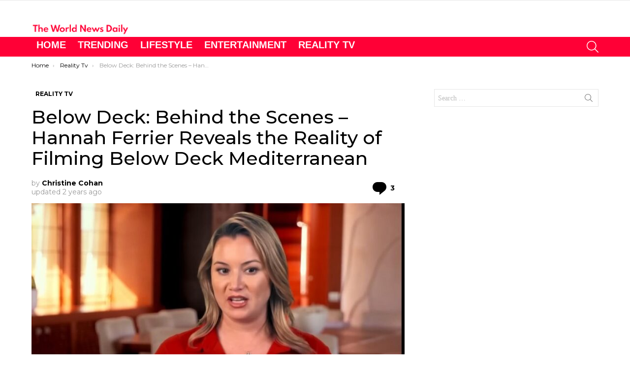

--- FILE ---
content_type: text/html; charset=UTF-8
request_url: https://theworldnewsdaily.com/below-deck-behind-the-scenes-hannah-ferrier-reveals-the-reality-of-filming-below-deck-mediterranean/
body_size: 36911
content:
	<!DOCTYPE html>
<!--[if IE 8]>
<html class="no-js g1-off-outside lt-ie10 lt-ie9" id="ie8" lang="en-US"><![endif]-->
<!--[if IE 9]>
<html class="no-js g1-off-outside lt-ie10" id="ie9" lang="en-US"><![endif]-->
<!--[if !IE]><!-->
<html class="no-js g1-off-outside" lang="en-US"><!--<![endif]-->
<head>
	<meta charset="UTF-8"/>
	<link rel="profile" href="http://gmpg.org/xfn/11"/>
	<link rel="pingback" href="https://theworldnewsdaily.com/xmlrpc.php"/>

	<meta name='robots' content='index, follow, max-image-preview:large, max-snippet:-1, max-video-preview:-1' />

<meta name="viewport" content="initial-scale=1.0, minimum-scale=1.0, height=device-height, width=device-width" />

	<!-- This site is optimized with the Yoast SEO Premium plugin v24.7 (Yoast SEO v26.7) - https://yoast.com/wordpress/plugins/seo/ -->
	<title>Below Deck: Behind the Scenes - Hannah Ferrier Reveals the Reality of Filming Below Deck Mediterranean</title><link rel="preload" as="font" href="https://fonts.gstatic.com/s/montserrat/v29/JTUSjIg1_i6t8kCHKm459Wlhyw.woff2" crossorigin><link rel="preload" as="font" href="https://theworldnewsdaily.com/wp-content/themes/bimber/css/9.2.5/bimber/fonts/bimber.woff" crossorigin><style id="wpr-usedcss">img:is([sizes=auto i],[sizes^="auto," i]){contain-intrinsic-size:3000px 1500px}:root{--wp--preset--aspect-ratio--square:1;--wp--preset--aspect-ratio--4-3:4/3;--wp--preset--aspect-ratio--3-4:3/4;--wp--preset--aspect-ratio--3-2:3/2;--wp--preset--aspect-ratio--2-3:2/3;--wp--preset--aspect-ratio--16-9:16/9;--wp--preset--aspect-ratio--9-16:9/16;--wp--preset--color--black:#000000;--wp--preset--color--cyan-bluish-gray:#abb8c3;--wp--preset--color--white:#ffffff;--wp--preset--color--pale-pink:#f78da7;--wp--preset--color--vivid-red:#cf2e2e;--wp--preset--color--luminous-vivid-orange:#ff6900;--wp--preset--color--luminous-vivid-amber:#fcb900;--wp--preset--color--light-green-cyan:#7bdcb5;--wp--preset--color--vivid-green-cyan:#00d084;--wp--preset--color--pale-cyan-blue:#8ed1fc;--wp--preset--color--vivid-cyan-blue:#0693e3;--wp--preset--color--vivid-purple:#9b51e0;--wp--preset--gradient--vivid-cyan-blue-to-vivid-purple:linear-gradient(135deg,rgba(6, 147, 227, 1) 0%,rgb(155, 81, 224) 100%);--wp--preset--gradient--light-green-cyan-to-vivid-green-cyan:linear-gradient(135deg,rgb(122, 220, 180) 0%,rgb(0, 208, 130) 100%);--wp--preset--gradient--luminous-vivid-amber-to-luminous-vivid-orange:linear-gradient(135deg,rgba(252, 185, 0, 1) 0%,rgba(255, 105, 0, 1) 100%);--wp--preset--gradient--luminous-vivid-orange-to-vivid-red:linear-gradient(135deg,rgba(255, 105, 0, 1) 0%,rgb(207, 46, 46) 100%);--wp--preset--gradient--very-light-gray-to-cyan-bluish-gray:linear-gradient(135deg,rgb(238, 238, 238) 0%,rgb(169, 184, 195) 100%);--wp--preset--gradient--cool-to-warm-spectrum:linear-gradient(135deg,rgb(74, 234, 220) 0%,rgb(151, 120, 209) 20%,rgb(207, 42, 186) 40%,rgb(238, 44, 130) 60%,rgb(251, 105, 98) 80%,rgb(254, 248, 76) 100%);--wp--preset--gradient--blush-light-purple:linear-gradient(135deg,rgb(255, 206, 236) 0%,rgb(152, 150, 240) 100%);--wp--preset--gradient--blush-bordeaux:linear-gradient(135deg,rgb(254, 205, 165) 0%,rgb(254, 45, 45) 50%,rgb(107, 0, 62) 100%);--wp--preset--gradient--luminous-dusk:linear-gradient(135deg,rgb(255, 203, 112) 0%,rgb(199, 81, 192) 50%,rgb(65, 88, 208) 100%);--wp--preset--gradient--pale-ocean:linear-gradient(135deg,rgb(255, 245, 203) 0%,rgb(182, 227, 212) 50%,rgb(51, 167, 181) 100%);--wp--preset--gradient--electric-grass:linear-gradient(135deg,rgb(202, 248, 128) 0%,rgb(113, 206, 126) 100%);--wp--preset--gradient--midnight:linear-gradient(135deg,rgb(2, 3, 129) 0%,rgb(40, 116, 252) 100%);--wp--preset--font-size--small:13px;--wp--preset--font-size--medium:20px;--wp--preset--font-size--large:36px;--wp--preset--font-size--x-large:42px;--wp--preset--spacing--20:0.44rem;--wp--preset--spacing--30:0.67rem;--wp--preset--spacing--40:1rem;--wp--preset--spacing--50:1.5rem;--wp--preset--spacing--60:2.25rem;--wp--preset--spacing--70:3.38rem;--wp--preset--spacing--80:5.06rem;--wp--preset--shadow--natural:6px 6px 9px rgba(0, 0, 0, .2);--wp--preset--shadow--deep:12px 12px 50px rgba(0, 0, 0, .4);--wp--preset--shadow--sharp:6px 6px 0px rgba(0, 0, 0, .2);--wp--preset--shadow--outlined:6px 6px 0px -3px rgba(255, 255, 255, 1),6px 6px rgba(0, 0, 0, 1);--wp--preset--shadow--crisp:6px 6px 0px rgba(0, 0, 0, 1)}:where(.is-layout-flex){gap:.5em}:where(.is-layout-grid){gap:.5em}:where(.wp-block-post-template.is-layout-flex){gap:1.25em}:where(.wp-block-post-template.is-layout-grid){gap:1.25em}:where(.wp-block-columns.is-layout-flex){gap:2em}:where(.wp-block-columns.is-layout-grid){gap:2em}:root :where(.wp-block-pullquote){font-size:1.5em;line-height:1.6}.mace-youtube{overflow:hidden;height:0;padding-top:56.25%;margin-bottom:30px;position:relative;cursor:pointer;background-color:#000}.mace-youtube img{width:100%;position:absolute;top:-16.84%;left:0;opacity:.7;cursor:pointer}.mace-youtube iframe{height:100%;width:100%;position:absolute;top:0;left:0}.mace-youtube .mace-play-button{position:absolute;z-index:1;top:50%;left:50%;transform:translate3d(-50%,-50%,0);cursor:pointer}.mace-youtube .mace-play-button:before{display:block;font-size:70px;line-height:1;font-family:mace;content:"\e010";text-shadow:0 10px 20px rgba(0,0,0,.2);color:#fff}.g1-gallery-wrapper{display:-ms-flexbox;display:-webkit-flex;display:flex;visibility:hidden;width:100%;height:100%;position:fixed;z-index:99999;top:0;left:0;opacity:0;background-color:rgba(0,0,0,.5);transition:visibility 0s 375ms,opacity 375ms ease-in-out,transform 375ms ease-in-out}.g1-gallery-frame-visible{display:-ms-flexbox;display:-webkit-flex;display:flex}.g1-gallery-sidebar .g1-gallery-ad{display:none;width:100%;margin-bottom:10px}.g1-gallery-sidebar .g1-gallery-thumbnails{display:-ms-flexbox;display:-webkit-flex;display:flex;-webkit-flex-direction:column;-ms-flex-direction:column;flex-direction:column;-webkit-flex-grow:1;flex-grow:1;width:100%;max-height:420px;position:relative;text-align:center}@media only screen and (min-width:1025px){.g1-gallery-sidebar{display:-ms-flexbox;display:-webkit-flex;display:flex;-webkit-flex:0 0 auto;-ms-flex:0 0 auto;flex:0 0 auto;-ms-flex-align:start;-webkit-align-items:flex-start;align-items:flex-start;-webkit-flex-direction:column;-ms-flex-direction:column;flex-direction:column;width:300px;padding:10px}.g1-gallery-sidebar .g1-gallery-ad{display:block}}.g1-gallery-thumbnails-up{display:inline-block;width:30px;position:absolute;z-index:3;top:5px;left:auto;right:5px;font:16px/30px mace;border-radius:50% 50% 0 0;background-color:#1a1a1a;transition:border-color 375ms ease-in-out,background-color 375ms ease-in-out,color 375ms ease-in-out}.g1-gallery-thumbnails-up:before{content:"\e021"}.g1-gallery-thumbnails-down{display:inline-block;width:30px;position:absolute;z-index:3;top:35px;left:auto;right:5px;font:16px/30px mace;border-radius:0 0 50% 50%;background-color:#1a1a1a;transition:border-color 375ms ease-in-out,background-color 375ms ease-in-out,color 375ms ease-in-out}.g1-gallery-thumbnails-down:before{content:"\e020"}.g1-gallery-thumbnails-down:hover,.g1-gallery-thumbnails-up:hover{border-color:#fff;background-color:#fff;color:#1a1a1a}.g1-gallery-thumbnail img{opacity:.333;transition:opacity 375ms ease-in-out}.g1-gallery-thumbnail-active img,.g1-gallery-thumbnail:hover img{opacity:.999;transition:opacity 375ms ease-in-out}.g1-gallery-frame-ad .g1-gallery-ad{display:-ms-flexbox;display:-webkit-flex;display:flex;-ms-flex-pack:center;-webkit-justify-content:center;justify-content:center;-webkit-flex-grow:1;flex-grow:1;width:100%;margin:0;text-align:center}.g1-gallery-ad-mode .g1-gallery-sidebar{display:none}.g1-gallery-ad-mode .g1-gallery-frame-ad{-ms-flex-pack:center;-webkit-justify-content:center;justify-content:center}.g1-gallery-shares{display:-ms-flexbox;display:-webkit-flex;display:flex}@media only screen and (min-width:1025px){.g1-gallery-shares{width:100%;margin-bottom:10px}}.g1-gallery-next-frame,.g1-gallery-previous-frame{padding:10px 2px;position:absolute;z-index:2;top:50%;font:24px/24px mace;text-align:center;background-color:rgba(255,255,255,.333);color:#000;border-radius:4px;transition:background-color 375ms ease-in-out;-webkit-transform:translateY(-50%);-moz-transform:translateY(-50%);-ms-transform:translateY(-50%);-o-transform:translateY(-50%);transform:translateY(-50%)}.g1-gallery-next-frame:hover,.g1-gallery-previous-frame:hover{background-color:#fff}.g1-gallery-previous-frame{left:0;border-top-left-radius:0;border-bottom-left-radius:0}.g1-gallery-previous-frame:before{position:relative;right:2px;content:"\e022"}.g1-gallery-next-frame{right:0;border-top-right-radius:0;border-bottom-right-radius:0}.g1-gallery-next-frame:before{position:relative;left:2px;content:"\e023"}@media only screen and (min-width:601px){.g1-gallery-next-frame,.g1-gallery-previous-frame{padding:10px;border-radius:50%}.g1-gallery-previous-frame{left:10px}.g1-gallery-next-frame{right:10px}}.g1-gallery-thumbnails-mode .g1-gallery-sidebar .g1-gallery-thumbnails{display:none}.g1-gallery-back-to-slideshow:hover,.g1-gallery-close-button:hover,.g1-gallery-thumbnail:hover,.g1-gallery-thumbnails-down:hover,.g1-gallery-thumbnails-up:hover{cursor:pointer}.g1-gallery-visible .g1-gallery-wrapper{visibility:visible;opacity:1;transition:visibility 0s,opacity 375ms ease-in-out,transform 375ms ease-in-out}abbr,address,article,aside,audio,blockquote,body,canvas,caption,center,cite,code,details,div,dl,dt,em,fieldset,figcaption,figure,footer,form,h1,h2,h3,header,hgroup,html,iframe,img,ins,label,legend,li,mark,menu,nav,object,ol,p,section,small,span,strong,summary,table,tbody,time,tr,tt,ul,video{margin:0;padding:0;border-width:0;border-style:solid;outline:0;font-size:100%;vertical-align:baseline;background:0 0}article,aside,details,figcaption,figure,footer,header,hgroup,menu,nav,section{display:block}body{line-height:1}ol,ul{list-style:none}blockquote{quotes:none}ins{text-decoration:none}:root{--g1-rtxt-color:#333;--g1-itxt-color:#000;--g1-mtxt-color:#999;--g1-border-color:#e6e6e6;--g1-bg-color:#fff;--g1-bg-color-r:red($skin_background_color);--g1-bg-color-g:green($skin_background_color);--g1-bg-color-b:blue($skin_background_color);--g1-bg-tone-color:#f2f2f2;--g1-bg-alt-color:#ededed;--g1-cat-border-color:#fff;--g1-cat-bg-color:#fff;--g1-cat-txt-color:#000;--g1-reverse-border-color:#333;--g1-reverse-bg-color:#1a1a1a;--g1-reverse-itxt-color:#fff}body{background-color:#fff;color:#333;background-color:var(--g1-bg-color);color:var(--g1-rtxt-color)}ul{padding-left:2em;list-style-type:circle}ol{padding-left:2em;list-style-type:decimal}dl{margin-bottom:1.5em}dt{font-weight:700}code{font-family:"Lucida Console",Courier,monospace}blockquote{min-height:32px;padding:0 22px}a{cursor:pointer;text-decoration:none;border-width:0;border-style:solid}a:active,a:hover{outline:0}small{font-size:11px}h1 small,h2 small,h3 small{font-size:75%}strong{font-weight:700}cite,em{font-weight:400;font-style:italic}abbr{text-transform:uppercase}img{max-width:100%;height:auto}iframe,object,video{max-width:100%}table{border-collapse:collapse;border-spacing:0}table caption{width:100%;padding:6px 10px}ins{color:#333;background-color:#c1f7ff}mark{padding:0 .33em}figure{position:relative;margin-bottom:1.5rem}button::-moz-focus-inner,input::-moz-focus-inner{border:0;padding:0}input::-ms-clear{display:none}button,input,select,textarea{box-sizing:border-box;max-width:100%;margin:0;padding:7px;border-width:1px;border-style:solid;border-color:#e6e6e6;border-color:var(--g1-border-color);background-color:transparent;color:inherit;border-radius:0;transition:border-color 375ms ease-in-out,background-color 375ms ease-in-out,color 375ms ease-in-out}[type=email],[type=number],[type=password],[type=reset],[type=search],[type=tel],[type=text],[type=url]{height:36px}[type=checkbox],[type=radio]{margin-right:6px;height:auto}[type=search]{-webkit-appearance:none}[type=search]::-webkit-search-cancel-button{-webkit-appearance:none;height:11px;width:11px;cursor:pointer;background-image:url("data:image/svg+xml,%3Csvg xmlns='http://www.w3.org/2000/svg' width='11' height='11' viewBox='0 0 11 11'%3E %3Cpath fill='%23808080' d='M5.5,0C2.5,0,0,2.5,0,5.5c0,3,2.5,5.5,5.5,5.5S11,8.5,11,5.5C11,2.5,8.5,0,5.5,0z M8,7.3 C8.2,7.5,8.2,7.8,8,8C7.8,8.2,7.5,8.2,7.3,8L5.5,6.2L3.7,8C3.5,8.2,3.2,8.2,3,8C2.8,7.8,2.8,7.5,3,7.3l1.8-1.8L3,3.7 C2.8,3.5,2.8,3.2,3,3s0.5-0.2,0.7,0l1.8,1.8L7.3,3C7.5,2.8,7.8,2.8,8,3c0.2,0.2,0.2,0.5,0,0.7L6.2,5.5L8,7.3z'/%3E %3C/svg%3E")}[type=button],[type=reset],[type=submit],button{width:auto;padding:5px 23px;border-width:2px;cursor:pointer;border-radius:0;-webkit-appearance:none;-moz-appearance:none;appearance:none}select{padding-right:24px;cursor:pointer;-webkit-appearance:none;-moz-appearance:none;appearance:none;background-position:calc(100% - 15px) 16px,calc(100% - 10px) 16px;background-image:linear-gradient(45deg,transparent 50%,currentColor 50%),linear-gradient(135deg,currentColor 50%,transparent 50%);background-size:5px 4px,5px 4px;background-repeat:no-repeat}select::-ms-expand{display:none}select[multiple]{-webkit-appearance:listbox;-moz-appearance:listbox;appearance:listbox;background-image:none;background-position:0 0}option{color:#000}optgroup{font-weight:700}textarea{width:100%}fieldset{display:table-column;min-width:inherit}input[type=email]:focus,input[type=number]:focus,input[type=password]:focus,input[type=search]:focus,input[type=tel]:focus,input[type=text]:focus,input[type=url]:focus,select:focus,textarea:focus{border-color:currentColor}button[disabled],input[disabled]{cursor:default;opacity:.666}::-webkit-input-placeholder{color:inherit;opacity:.33}::-moz-placeholder{color:inherit;opacity:.33}.g1-row{clear:both;box-sizing:border-box;position:relative;width:100%;margin:0 auto}.g1-row:after{display:table;clear:both;content:""}.g1-row .g1-row{width:auto;margin-left:-10px;margin-right:-10px}.g1-row-layout-page>.g1-row-background{background-color:#fff;background-color:var(--g1-bg-color)}.g1-row-inner{display:-ms-flexbox;display:-webkit-flex;display:flex;-ms-flex-wrap:wrap;-webkit-flex-wrap:wrap;flex-wrap:wrap;-ms-flex-align:stretch;-webkit-align-items:stretch;align-items:stretch;max-width:1182px;margin:0 auto;position:relative;z-index:1;font-size:0}.g1-row-background{overflow:hidden;margin:0 auto;position:absolute;z-index:-2;left:0;right:0;top:0;bottom:0}.g1-column{display:block;box-sizing:border-box;width:100%;padding:0 10px;margin:0 auto;position:relative;vertical-align:top;font-size:1rem}@media only screen and (max-width:800px){.g1-column+.g1-sidebar{margin-top:30px}.g1-footer{text-align:center}}@media only screen and (min-width:801px){.g1-row-inner{-ms-flex-wrap:none;-webkit-flex-wrap:nowrap;flex-wrap:nowrap}.g1-column-2of3{width:66.6666666667%}.g1-column-1of3{width:33.3333333333%}.g1-sidebar-padded{padding-left:20px}}.g1-row-padding-xs{padding-top:10px}.g1-row-padding-m{padding-top:30px;padding-bottom:0}.g1-current-background{background-color:#fff;background-color:var(--g1-bg-color)}#g1-breakpoint-desktop{min-width:1024px}body,button,html,input,select,textarea{font:400 14px/20px serif;font-family:Roboto,sans-serif;-webkit-font-smoothing:antialiased;-moz-osx-font-smoothing:grayscale}label,legend{font:700 12px/16px serif;font-family:Montserrat,Roboto,sans-serif;letter-spacing:normal;text-transform:none}.g1-mega{font:500 37px/1.1111111111 serif;font-family:Montserrat,Roboto,sans-serif;letter-spacing:0;color:#000;color:var(--g1-itxt-color);text-transform:none}h1{font:500 31px/1.067 serif;font-family:Montserrat,Roboto,sans-serif;letter-spacing:0;text-transform:none;color:#000;color:var(--g1-itxt-color)}.g1-beta,h2{font:500 26px/1.125 serif;font-family:Montserrat,Roboto,sans-serif;letter-spacing:0;text-transform:none;color:#000;color:var(--g1-itxt-color)}.g1-gamma,h3{font:500 22px/1.1052631579 serif;font-family:Montserrat,Roboto,sans-serif;letter-spacing:0;text-transform:none;color:#000;color:var(--g1-itxt-color)}.g1-delta{font:500 18px/1.0952380952 serif;font-family:Montserrat,Roboto,sans-serif;letter-spacing:0;text-transform:none;color:#000;color:var(--g1-itxt-color)}@media only screen and (min-width:601px){.g1-delta{font-size:17px}.g1-gamma,h3{font-size:20px}.g1-beta,h2{font-size:23px}h1{font-size:26px}.g1-mega{font-size:30px}}@media only screen and (min-width:1025px){.g1-row .g1-row{margin-left:-15px;margin-right:-15px}.g1-column{padding-left:15px;padding-right:15px}.g1-sidebar-padded{padding-left:45px}.g1-sidebar-padded:first-child{padding-left:15px;padding-right:45px}.g1-delta{font-size:18px}.g1-gamma,h3{font-size:21px}.g1-beta,h2{font-size:24px}h1{font-size:33px}.g1-mega{font-size:38px}}.g1-delta-2nd{font-family:Montserrat,Roboto,sans-serif;font-weight:700;text-transform:uppercase;letter-spacing:normal}.g1-delta-2nd{margin-bottom:20px}.g1-delta-2nd>span{display:block;padding-bottom:5px;border-width:0 0 1px;border-style:solid}address,blockquote,dl,figure,h1,h2,h3,legend,ol,p,table,ul{margin-bottom:20px}.g1-typography-xl{font-size:18px;line-height:30px}.g1-typography-xl h1,.g1-typography-xl h2{margin-top:3rem}.g1-typography-xl h1:first-child,.g1-typography-xl h2:first-child{margin-top:0}.g1-meta{font:400 12px/16px serif;font-family:Montserrat,Roboto,sans-serif;text-transform:none;letter-spacing:normal;color:var(--g1-mtxt-color)}.g1-meta a{color:#000;color:var(--g1-itxt-color)}.g1-meta strong{font-weight:inherit}.g1-meta-m{font-size:14px;line-height:18px}.g1-button,[type=button],[type=reset],[type=submit],button{box-sizing:border-box;display:inline-block;margin-right:.2px;position:relative;z-index:0;text-decoration:none;text-align:center;vertical-align:middle;zoom:1;cursor:pointer;font:400 13px/22px serif;font-family:Montserrat,Roboto,sans-serif;text-transform:uppercase;letter-spacing:.1em;border-radius:0;transition:border-color 175ms ease-in-out,background-color 175ms ease-in-out,color 175ms ease-in-out,padding 175ms ease-in-out}.g1-button:hover,[type=button]:hover,[type=reset]:hover,[type=submit]:hover,button:hover{box-shadow:0 3px 6px -3px rgba(0,0,0,.333)}.g1-button:active,[type=button]:active,[type=reset]:active,[type=submit]:active,button:active{box-shadow:inset 0 3px 6px -3px rgba(0,0,0,.333)}.g1-button:disabled,[type=button]:disabled,[type=reset]:disabled,[type=submit]:disabled,button:disabled{filter:grayscale(100%);opacity:.333;box-shadow:none}.g1-button-m{padding:5px 18px;border-width:2px}.g1-button-simple{border-color:#000;border-color:var(--g1-itxt-color);background-color:transparent;color:#000;color:var(--g1-itxt-color)}.g1-button-s{padding:5px 14px;border-width:1px;font-size:11px;line-height:18px}blockquote{position:relative;padding:70px 10px .5em;text-align:center;font:300 24px/1.25 serif;font-family:Montserrat,Roboto,sans-serif;letter-spacing:.025em;color:#000;color:var(--g1-itxt-color)}blockquote:before{display:block;width:1em;margin:0 auto;position:absolute;z-index:-1;left:0;right:0;top:20px;font:40px/1 bimber;cursor:default;vertical-align:bottom;content:"\e056"}blockquote>cite{font:12px/16px serif;font-family:Montserrat,Roboto,sans-serif;letter-spacing:normal}.search-form{margin-bottom:1.5rem;position:relative}.search-form label{display:block}.search-form .screen-reader-text{position:absolute;clip:rect(1px,1px,1px,1px)}.search-form .search-field{width:100%;padding-right:40px}.search-form .search-submit{width:40px;padding-left:0;padding-right:0;position:absolute;right:0;left:auto;top:0;font-size:0;border-color:transparent;background-color:transparent;color:inherit;box-shadow:none;border-top-left-radius:0;border-bottom-left-radius:0;opacity:.666}.search-form .search-submit:hover{opacity:.999}.search-form .search-submit:before{font:16px/22px bimber;content:"\e016"}.g1-searches>ul{padding:0;margin:15px 0;list-style:none}.search-form-wrapper{position:relative}.search-form-wrapper .g1-searches{padding:0 15px;position:absolute;top:100%;left:0;right:0;background-color:#fff;background-color:var(--g1-bg-color);box-shadow:0 15px 45px 15px rgba(0,0,0,.07)}.search-form-wrapper .g1-searches:empty{box-shadow:none}.avatar{border-radius:0}table{border-color:#e6e6e6;border-color:var(--g1-border-color)}caption{font-family:Montserrat,Roboto,sans-serif;font-weight:400}.g1-breadcrumbs{margin-bottom:10px}.g1-breadcrumbs ol{margin:0;padding:0;list-style:none}.g1-breadcrumbs-label{margin:0;position:absolute!important;clip:rect(1px,1px,1px,1px)}.g1-breadcrumbs-item{display:inline-block;margin-right:.333em;vertical-align:top}.g1-breadcrumbs-item+.g1-breadcrumbs-item:before{display:inline-block;margin-right:inherit;content:"›"}.g1-breadcrumbs-with-ellipsis .g1-breadcrumbs-item{max-width:10em;overflow:hidden;text-overflow:ellipsis;white-space:nowrap}@media only screen and (min-width:801px){.g1-breadcrumbs-item{margin-right:.666em}.g1-breadcrumbs-with-ellipsis .g1-breadcrumbs-item{max-width:20em}}.g1-pagination-end{display:none;text-align:center}.mc4wp-form label{display:block}.g1-newsletter{margin-bottom:30px;text-align:center}.g1-newsletter label{overflow:hidden;width:1px;height:1px;position:absolute;clip:rect(1px,1px,1px,1px)}.g1-newsletter label:last-child{overflow:visible;width:auto;height:auto;position:static}.g1-newsletter [type=email],.g1-newsletter [type=submit],.g1-newsletter [type=text],.g1-newsletter select{width:100%;text-align:center}.g1-newsletter [type=email]:focus,.g1-newsletter [type=text]:focus,.g1-newsletter select:focus{text-align:left}.g1-drop{display:inline-block;margin-bottom:1.5rem}.g1-drop-toggle{display:none;position:relative;z-index:2;cursor:pointer;transition:border-color 375ms ease-in-out,background-color 375ms ease-in-out,color 375ms ease-in-out,opacity 375ms ease-in-out}.g1-drop-toggle-icon{display:inline-block;width:32px;margin-right:6px;font:32px/50px bimber;text-align:center;vertical-align:middle}.g1-drop-toggle-icon:before{display:block;content:"\e01f"}.g1-drop-toggle-text{display:inline-block;font-size:10px;font-family:Montserrat,Roboto,sans-serif;font-weight:700;text-transform:uppercase;letter-spacing:.1em;vertical-align:middle}.g1-drop-toggle-arrow{display:none;position:absolute;z-index:2;left:50%;right:auto;bottom:0;width:0;height:0;margin-left:-6px;border-width:6px;border-style:solid;border-color:transparent transparent #fff;border-color:transparent transparent var(--g1-bg-color);content:""}.g1-drop-toggle:last-child>.g1-drop-toggle-arrow{display:none!important}.g1-drop-icon .g1-drop-toggle-icon{margin-right:0}.g1-drop-icon .g1-drop-toggle-text{overflow:hidden;width:1px;height:1px;position:absolute;clip:rect(1px,1px,1px,1px)}.g1-drop-content{display:block;box-sizing:border-box;border-radius:0}.g1-dropable .g1-drop{margin-left:10px;vertical-align:top}.g1-dropable .g1-drop-toggle{display:inline-block}.g1-dropable .g1-drop-content{display:none;position:absolute;z-index:14;left:0;right:0;background-color:#fff;background-color:var(--g1-bg-color);box-shadow:0 15px 45px 15px rgba(0,0,0,.07)}.g1-dropable .g1-drop-expanded .g1-drop-content,.g1-hoverable .g1-dropable .g1-drop:hover .g1-drop-content{display:block}@media only screen and (min-width:1025px){blockquote{padding-left:3em;padding-right:3em}.g1-dropable .g1-drop{position:relative}.g1-dropable .g1-drop-content{width:320px;left:0;right:auto;top:100%}.g1-dropable .g1-drop-before .g1-drop-content{right:0;left:auto}}.g1-drop-m .g1-drop-toggle-icon{width:24px;font-size:24px;line-height:40px}.g1-drop-the-search .g1-drop-toggle-icon:before{content:"\e016"}.g1-dropable .g1-drop-the-search .search-form-wrapper{width:auto}.g1-dropable .g1-drop-the-search .search-form{margin:20px 30px}.g1-dropable .g1-drop-the-search .g1-searches{padding:0;position:static;box-shadow:none;background-color:none}.g1-dropable .g1-drop-the-search .g1-searches>ul{margin-left:30px;margin-right:30px}.g1-dropable .g1-drop-with-anim>.g1-drop-content,.g1-dropable .g1-drop-with-anim>.g1-drop-toggle>.g1-drop-toggle-arrow{display:block;visibility:hidden;opacity:0;-webkit-transform:translate(0,20px);-moz-transform:translate(0,20px);-ms-transform:translate(0,20px);-o-transform:translate(0,20px);transform:translate(0,20px);transition:visibility 0s .55s,opacity 375ms ease-in-out 175ms,transform 375ms ease-in-out 175ms;-webkit-backface-visibility:hidden;-moz-backface-visibility:hidden}.g1-dropable .g1-drop-with-anim.g1-drop-expanded>.g1-drop-content,.g1-dropable .g1-drop-with-anim.g1-drop-expanded>.g1-drop-toggle>.g1-drop-toggle-arrow,.g1-hoverable .g1-dropable .g1-drop-with-anim:hover>.g1-drop-content,.g1-hoverable .g1-dropable .g1-drop-with-anim:hover>.g1-drop-toggle>.g1-drop-toggle-arrow{visibility:visible;opacity:1;-webkit-transform:translate(0,0);-moz-transform:translate(0,0);-ms-transform:translate(0,0);-o-transform:translate(0,0);transform:translate(0,0);transition:visibility 0s ease-in-out 175ms,opacity 375ms ease-in-out 175ms,transform 375ms ease-in-out 175ms}.entry-featured-media{margin-bottom:1.5rem}.entry-featured-media .g1-frame{background-color:#e6e6e6;background-color:var(--g1-border-color)}.entry-featured-media img{width:100%}.entry-author{display:block;margin-right:10px}.entry-author .avatar{float:left;margin-right:10px}.entry-category{display:inline-block;position:relative;padding:2px 8px;border-width:0;margin-right:0;font-size:12px;line-height:16px;font-family:Montserrat,Roboto,sans-serif;font-weight:700;letter-spacing:normal;text-transform:uppercase;vertical-align:middle;pointer-events:auto;border-style:solid;text-shadow:none;border-color:#fff;background-color:#fff;color:#000;border-color:var(--g1-cat-border-color);background-color:var(--g1-cat-bg-color);color:var(--g1-cat-txt-color);transition:border-color 375ms ease-in-out,background-color 375ms ease-in-out,color 375ms ease-in-out}.entry-categories{display:inline-block;margin:0 0 16px}.entry-categories-label{display:none}.entry-date{display:inline-block;margin-right:10px;vertical-align:top}.entry-comments-link{display:inline-block;margin-right:10px;vertical-align:top;pointer-events:auto}.entry-comments-link a{display:inline-block;position:relative}.entry-comments-link a:before{display:inline-block;margin-right:4px;font:16px/1 bimber;vertical-align:top;content:"\e010"}.entry-comments-link a span,.entry-comments-link a strong{display:inline-block;vertical-align:top}.entry-comments-link a span{margin-left:4px;clip:rect(1px,1px,1px,1px);position:absolute;height:1px;width:1px;overflow:hidden}.entry-byline{margin-bottom:4px}.entry-byline:after{clear:both;display:table;content:""}.entry-stats{display:inline-block;clear:both;position:relative;z-index:6;margin-bottom:.25rem;padding:2px 10px 2px 0}.entry-stats-m .entry-comments-link a:before{margin-right:6px;font-size:32px;line-height:32px;vertical-align:middle}.entry-stats-m .entry-comments-link span,.entry-stats-m .entry-comments-link strong{vertical-align:middle}.g1-meta-m strong{font-weight:600}.entry-meta-m{display:-ms-flexbox;display:-webkit-flex;display:flex;-ms-flex-wrap:wrap;-webkit-flex-wrap:wrap;flex-wrap:wrap;-ms-flex-align:center;-webkit-align-items:center;align-items:center;-ms-flex-pack:justify;-webkit-justify-content:space-between;justify-content:space-between;margin-bottom:10px}.entry-meta-m .entry-byline{-webkit-flex:1 1 auto;-ms-flex:1 1 auto;flex:1 1 auto}.entry-meta-m .entry-date{white-space:nowrap}.entry-before-title .entry-categories,.entry-before-title .entry-stats{vertical-align:middle}.entry-title>a{color:inherit}.entry-content{overflow-wrap:break-word;word-wrap:break-word;word-break:break-word}.entry-content::after{clear:both;display:table;content:""}.entry-content video{width:100%;margin-bottom:1.5rem}.g1-content-narrow{box-sizing:border-box}.g1-content-narrow>aside,.g1-content-narrow>audio,.g1-content-narrow>blockquote,.g1-content-narrow>canvas,.g1-content-narrow>code,.g1-content-narrow>div,.g1-content-narrow>dl,.g1-content-narrow>figure,.g1-content-narrow>form,.g1-content-narrow>h1,.g1-content-narrow>h2,.g1-content-narrow>h3,.g1-content-narrow>iframe,.g1-content-narrow>ol,.g1-content-narrow>p,.g1-content-narrow>section,.g1-content-narrow>table,.g1-content-narrow>ul,.g1-content-narrow>video{max-width:662px;margin-left:auto;margin-right:auto}.g1-content-narrow>[style]{margin-left:auto!important;margin-right:auto!important}.entry-tpl-grid{width:100%;margin-bottom:30px;position:relative}.entry-tpl-grid .entry-featured-media{margin-bottom:12px}.entry-tpl-grid .entry-body:hover{z-index:10}.entry-tpl-grid .entry-header{position:relative}.entry-tpl-grid .entry-before-title{box-sizing:border-box;margin-bottom:6px;font-size:0;line-height:20px}.entry-tpl-grid .entry-stats{display:inline-block;margin-top:0;margin-bottom:0}.entry-tpl-grid .entry-categories{display:inline-block;margin-top:0;margin-bottom:0}.entry-tpl-grid .entry-byline,.entry-tpl-grid .entry-title{margin-bottom:12px}.entry-tpl-grid .entry-featured-media{z-index:1}.entry-tpl-grid .entry-body{position:relative;z-index:2}.entry-tpl-list{width:100%;margin-bottom:10px;position:relative}.entry-tpl-list .entry-featured-media{margin-bottom:0}.entry-tpl-list .entry-header{position:relative}.entry-tpl-list .entry-before-title{box-sizing:border-box;font-size:0;line-height:20px}.entry-tpl-list .entry-stats{display:inline-block;margin-top:0;margin-bottom:0}.entry-tpl-list .entry-categories{display:inline-block;margin-top:0;margin-bottom:0}.entry-tpl-list .entry-title{padding-top:.75em}.entry-tpl-list .entry-byline,.entry-tpl-list .entry-title{margin-bottom:16px}@media only screen and (min-width:601px){.entry-tpl-list{display:-ms-flexbox;display:-webkit-flex;display:flex;position:relative}.entry-tpl-list .entry-featured-media{-webkit-flex:1 0 50%;-ms-flex:1 0 50%;flex:1 0 50%;max-width:364px;margin:0 20px 0 0}.entry-tpl-list .entry-body{-webkit-flex:1 1 auto;-ms-flex:1 1 auto;flex:1 1 auto}.entry-tpl-list .entry-categories,.entry-tpl-list .entry-stats{margin-bottom:8px}.entry-tpl-list .entry-title{padding-top:0}}.entry-header-01 .entry-before-title{display:-ms-flexbox;display:-webkit-flex;display:flex;-ms-flex-wrap:wrap;-webkit-flex-wrap:wrap;flex-wrap:wrap;-ms-flex-align:end;-webkit-align-items:flex-end;align-items:flex-end;-ms-flex-pack:justify;-webkit-justify-content:space-between;justify-content:space-between;font-size:0}.entry-header-01 .entry-categories{display:inline-block;margin-bottom:16px;vertical-align:middle}@media only screen and (min-width:601px){.g1-wrapper-with-stickies{padding-left:86px}.g1-wrapper-with-stickies:after{display:table;clear:both;content:""}.g1-wrapper-with-stickies .entry-actions{width:66px;float:left;margin-left:-86px;position:-webkit-sticky;position:sticky;top:10px}}@media only screen and (min-width:1025px){.entry-tpl-list{margin-bottom:30px}.entry-tpl-list .entry-featured-media{margin-right:30px}.g1-wrapper-with-stickies{padding-left:96px}.g1-wrapper-with-stickies .entry-actions{margin-left:-96px}}.entry-tpl-stream{box-sizing:border-box;max-width:608px;width:100%;margin:0 auto 10px}.entry-tpl-stream .entry-featured-media{margin-bottom:10px}.entry-tpl-stream .entry-header{position:relative}.entry-tpl-stream .entry-before-title{font-size:0}.entry-tpl-stream .entry-categories{margin-bottom:10px}.entry-tpl-stream .entry-title{margin-bottom:15px}.entry-tpl-stream .entry-stats{display:block;margin-top:-10px;margin-bottom:15px}.entry-tpl-stream .entry-byline{margin-top:10px;margin-bottom:10px}@media only screen and (min-width:801px){.archive-body-stream>.g1-row-inner{-ms-flex-pack:center;-webkit-justify-content:center;justify-content:center}.archive-body-stream>.g1-row-inner>.g1-column{margin-left:0;margin-right:0}.archive-body-stream>.g1-row-inner>.g1-column-2of3{max-width:608px}.entry-tpl-stream{margin-bottom:20px}}@media only screen and (max-width:600px){.entry-tpl-index-stickies .entry-featured-media{margin-left:-10px;margin-right:-10px}}.entry-tpl-index-stickies .entry-actions{border-width:1px 0 0;border-style:solid;border-color:#e6e6e6}@media only screen and (min-width:1025px){.entry-tpl-stream{margin-bottom:30px}.entry-tpl-index-stickies{padding-left:120px}.entry-tpl-index-stickies:after{display:table;clear:both;content:""}.entry-tpl-index-stickies .entry-actions{float:left;position:-webkit-sticky;position:sticky;z-index:3;top:0;width:110px;border-width:0;margin-left:-120px}.entry-tpl-feat-stickies>.entry-body:after{display:table;clear:both;content:""}.entry-tpl-feat-stickies>.entry-body .entry-actions{position:-webkit-sticky;position:sticky;float:left;width:110px;border-width:0;margin-left:-120px;top:10px}}.g1-collection{clear:both;margin:0 auto}.g1-collection:after{clear:both;display:table;content:""}.g1-collection-viewport{clear:both;margin-left:-10px;margin-right:-10px}.g1-collection-items{clear:both;margin:0;padding:0;list-style:none;font-size:0;counter-reset:g1-collection-item-counter}.g1-collection-item{display:inline-block;box-sizing:border-box;width:100%;margin:0;padding:0 10px;vertical-align:top;font-size:1rem}.g1-collection-item-1of3{width:100%}@media only screen and (min-width:601px){.g1-collection-columns-2 .g1-collection-item{width:50%}}@media only screen and (min-width:1025px){.g1-collection-viewport{margin-left:-15px;margin-right:-15px}.g1-collection-item{padding:0 15px}}.g1-collection-more{overflow:hidden;margin-bottom:3rem;position:relative;text-align:center;padding-bottom:.75em}.g1-collection-more .g1-button{max-width:100%;width:364px}.g1-collection-more-loading .g1-button{visibility:hidden}.flickity-enabled{position:relative}.flickity-enabled:focus{outline:0}.g1-sidebar .widget{margin-bottom:45px}.g1-sticky-widget{position:-webkit-sticky;position:sticky}.archive-body-stream{text-align:center}.archive-body-stream>.g1-row-inner>.g1-column{text-align:left}.aligncenter{display:table;margin-left:auto;margin-right:auto}.wp-block-image img{display:block}.wp-caption-text,figcaption{padding:.5em 10px 0 0;text-align:center;font:12px/16px serif;font-family:Montserrat,Roboto,sans-serif;letter-spacing:normal;text-transform:none;color:var(--g1-mtxt-color)}.wp-caption-text a,figcaption a{color:#000;color:var(--g1-itxt-color)}.g1-frame{display:block}.g1-frame-inner{display:block;overflow:hidden;width:100%;position:relative}.g1-frame-inner img{display:block}.g1-frame-icon{display:none;box-sizing:border-box;width:60px;height:60px;margin-top:-30px;margin-left:-30px;position:absolute;z-index:1;left:50%;right:auto;top:50%;font-size:18px;line-height:60px;font-weight:500;text-align:center;letter-spacing:-.05em;border-radius:50%;color:#fff;text-shadow:1px 1px 0 rgba(0,0,0,.2)}.g1-frame-icon:before{display:block;position:absolute;z-index:-1;left:0;right:0;top:0;bottom:0;font-size:60px;font-family:bimber;font-style:normal;text-shadow:0 0 40px rgba(0,0,0,.666);opacity:.8}.entry-featured-media-main{margin-left:auto;margin-right:auto}.entry-featured-media-main .g1-frame-inner{overflow:visible}.jsgif{position:relative}.jsgif:hover{cursor:pointer}.jsgif canvas{display:block;width:100%}.jsgif_toolbar{min-width:0!important}.g1-indicator-gif-playing{display:none}.g1-box{box-sizing:border-box;position:relative;text-align:center;padding:45px 30px 1px}.g1-box:after{display:block;width:100%;height:0;margin-top:35px;content:""}.widget.g1-box{padding-top:45px;padding-bottom:1px}.g1-box-background{position:absolute;z-index:1;top:0;bottom:0;left:0;right:0;border-radius:0}.g1-box-tpl-frame .g1-box-background{border-width:0 2px 2px;border-style:solid}.g1-box-tpl-frame .g1-box-background:after,.g1-box-tpl-frame .g1-box-background:before{display:block;width:calc(50% - 40px);border-width:2px 0 0;border-style:solid;position:absolute;left:0;right:auto;top:0;content:"";border-color:inherit}.g1-box-tpl-frame .g1-box-background:after{right:0;left:auto}@media only screen and (min-width:1025px){.g1-box{padding-left:34px;padding-right:34px}html.g1-off-outside.g1-off-global-desktop body{height:100%;touch-action:none}html.g1-off-outside.g1-off-global-desktop .g1-canvas{width:320px;-webkit-overflow-scrolling:touch;transition:width .5s ease-in-out}html.g1-off-outside.g1-off-global-desktop .g1-canvas-overlay{display:block;visibility:visible;opacity:.666;transition:visibility .5s,opacity .5s cubic-bezier(.735,.185,.41,1.245)}}.g1-hamburger{display:block;float:left;padding:4px 0;margin-right:20px;z-index:1;cursor:pointer;color:inherit}.g1-hamburger-icon{display:block;font:32px/1 bimber;text-align:center}.g1-hamburger-icon:before{display:inline;content:"\e018"}.g1-hamburger-s .g1-hamburger-icon{width:32px;font-size:16px;line-height:16px}.menu-item{position:relative}.menu-item>a{display:block;position:relative;line-height:1.25;color:inherit;transition:border-color 375ms ease-in-out,background-color 375ms ease-in-out,color 375ms ease-in-out}.menu-item>a:before{display:none}.menu-item>a mark{visibility:visible;display:inline-block;min-width:1em;padding:2px 6px;margin-left:4px;vertical-align:top;font-size:9px;line-height:11px;font-weight:600;letter-spacing:.1em;text-align:center;border-radius:10px;border-color:#000;background-color:#000;color:#fff}.menu-item-has-children>a{padding-right:20px;position:relative}.menu-item-has-children>a:after{display:inline-block;margin-top:-.5em;vertical-align:middle;position:absolute;right:0;left:auto;top:50%;font:16px/1 bimber;text-transform:none;letter-spacing:normal;content:"\e000"}.mtm-drop-expanded>a:after{content:"\e002"}.g1-menu-item-helper{margin-bottom:6px}.menu-item-g1-mega .g1-menu-item-helper{display:none!important}.menu-item-g1-mega{position:static}.g1-hoverable .g1-dropable .menu-item:hover,.mtm-drop-expanded{z-index:1}html{height:100%}.g1-body-inner{position:relative;z-index:1}.g1-canvas-overlay{display:block;visibility:hidden;width:100%;position:absolute;z-index:998;top:0;bottom:0;cursor:pointer;transition:visibility 0s .5s,opacity .5s cubic-bezier(.735,.185,.41,1.245);-webkit-backface-visibility:hidden;backface-visibility:hidden;background-color:#000;opacity:0}.g1-canvas{width:0;position:fixed;z-index:3;top:0;bottom:0;left:0;right:auto;overscroll-behavior:contain;transition:width .5s ease-in-out;background-color:#fff}.g1-canvas-inner{width:320px;position:absolute;z-index:1;left:auto;right:0;top:0;bottom:0}.g1-canvas-content{padding:48px 30px 30px;position:absolute;z-index:3;left:0;right:0;top:0;bottom:0;overflow-y:auto;-ms-overflow-style:none;-ms-overflow-style:-ms-autohiding-scrollbar}.g1-canvas-background{overflow:hidden;margin:0 auto;position:absolute;z-index:1;left:0;right:0;top:0;bottom:0}.g1-canvas-toggle{box-sizing:border-box;display:block;width:44px;height:28px;margin-left:-22px;position:absolute;z-index:4;left:50%;right:auto;top:10px;font-size:0;line-height:0;text-align:center;border-radius:0;color:#000;transition:border-color 375ms ease-in-out,background-color 375ms ease-in-out,color 375ms ease-in-out,opacity 375ms ease-in-out;-webkit-backface-visibility:hidden;-moz-backface-visibility:hidden;backface-visibility:hidden}.g1-canvas-toggle:hover{opacity:.666}.g1-canvas-toggle:before{display:inline-block;position:absolute;left:0;right:auto;top:50%;width:100%;margin-top:-.5em;font:24px/26px bimber;content:"\e01b"}@media only screen and (max-width:1024px){html.g1-off-global body{height:100%;touch-action:none}html.g1-off-global .g1-canvas{width:320px;-webkit-overflow-scrolling:touch;transition:width .5s ease-in-out}html.g1-off-global .g1-canvas-overlay{display:block;visibility:visible;opacity:.666;transition:visibility .5s,opacity .5s cubic-bezier(.735,.185,.41,1.245)}}.g1-canvas .g1-quick-nav{margin-bottom:1.5rem}.g1-primary-nav{margin-bottom:1.5rem}.g1-primary-nav-menu{margin:0;padding:0;list-style:none}.g1-primary-nav-menu>.menu-item{display:block;font-size:1rem;text-align:left}.g1-primary-nav-menu>.menu-item>a{display:block;padding:4px 0;font-size:14px;line-height:1;font-family:Montserrat,Roboto,sans-serif;font-weight:700;text-transform:uppercase;letter-spacing:normal}.g1-primary-nav-menu>.menu-item>a>strong{position:relative;top:.0833em;font-size:1.5em;line-height:.01em;font-family:inherit;font-weight:inherit;letter-spacing:-.05em}.g1-secondary-nav{margin-bottom:1.5rem}.g1-quick-nav{clear:both}.g1-quick-nav-menu>.menu-item>a{font-size:12px;font-family:Montserrat,sans-serif;font-weight:500;line-height:1.125;text-transform:uppercase;letter-spacing:normal}#page .g1-quick-nav-menu{display:-ms-flexbox;display:-webkit-flex;display:flex;-ms-flex-wrap:wrap;-webkit-flex-wrap:wrap;flex-wrap:wrap;margin:0;padding:0;list-style:none;text-align:center}#page .g1-quick-nav-menu>.menu-item{display:inline-block;margin:6px 0;-webkit-flex:1 0 auto;-ms-flex:1 0 auto;flex:1 0 auto}#page .g1-quick-nav-menu>.menu-item>a{display:block;padding:0 5px}.g1-footer-nav{box-sizing:border-box;margin-bottom:15px}.g1-footer-nav:after{display:table;clear:both;content:""}.g1-footer-nav>ul{margin:0 -10px;padding:0;list-style:none}.g1-footer-nav>ul>.menu-item{display:inline-block}.g1-footer-nav a{display:block;padding:0 10px;color:inherit}@media only screen and (min-width:1025px){#page .g1-quick-nav{display:block;clear:none;float:right;padding-top:0;padding-bottom:0}#page .g1-quick-nav .g1-quick-nav-menu{display:block}#page .g1-quick-nav .g1-quick-nav-menu>.menu-item>a{padding:0 10px}#page{display:-ms-flexbox;display:-webkit-flex;display:flex;-webkit-flex-direction:column;-ms-flex-direction:column;flex-direction:column;-ms-flex-wrap:none;-webkit-flex-wrap:nowrap;flex-wrap:nowrap;min-height:100vh}}.g1-sticky-top-wrapper{clear:both;position:static;position:-webkit-sticky;position:sticky;left:0;right:0;top:0}.site-title{margin-bottom:0;color:inherit}.site-title>a{color:inherit}.g1-logo-wrapper{display:block;position:relative}.g1-logo-wrapper .g1-logo{display:block}picture.g1-logo{line-height:0}.g1-id{margin:15px auto;z-index:1}.g1-hb-row{position:relative;z-index:50;box-sizing:border-box;width:100%}.g1-hb-row>.g1-row-inner{position:static}.g1-hb-row>.g1-row-inner>.g1-column{position:static}.g1-hb-row>.g1-row-inner:after{display:table;clear:both;content:""}.g1-hb-row .g1-hamburger{margin-right:10px}.g1-hb-row .g1-drop{margin-bottom:0}.g1-hb-row .g1-quick-nav{float:none}.g1-hb-row .g1-primary-nav,.g1-hb-row .g1-secondary-nav{margin-bottom:0}.g1-hb-row .g1-primary-nav-menu>.menu-item{display:inline-block;vertical-align:top}.g1-hb-row .g1-primary-nav-menu>.menu-item>a{padding:7px 10px;line-height:16px}.g1-hb-row .g1-primary-nav-menu>.menu-item-has-children>a{padding-right:16px}.g1-hb-row-3{z-index:55}.g1-hb-row-2{z-index:60}.g1-hb-row-1{z-index:65}.g1-hb-row .g1-column{width:100%;display:-ms-flexbox;display:-webkit-flex;display:flex;-ms-flex-wrap:none;-webkit-flex-wrap:nowrap;flex-wrap:nowrap;-ms-flex-pack:justify;-webkit-justify-content:space-between;justify-content:space-between;-ms-flex-align:center;-webkit-align-items:center;align-items:center}.g1-bin{display:-ms-flexbox;display:-webkit-flex;display:flex;-ms-flex-align:center;-webkit-align-items:center;align-items:center}.g1-bin-align-left{-ms-flex-pack:start;-webkit-justify-content:flex-start;justify-content:flex-start}.g1-bin-align-center{-ms-flex-pack:center;-webkit-justify-content:center;justify-content:center}.g1-bin-align-right{-ms-flex-pack:end;-webkit-justify-content:flex-end;justify-content:flex-end}.g1-bin-align-center .g1-logo{margin-left:auto;margin-right:auto}.g1-bin-grow-on{-webkit-flex:1 1 0;-ms-flex:1 1 0;flex:1 1 0}.g1-bin-grow-off{-webkit-flex:0 0 auto;-ms-flex:0 0 auto;flex:0 0 auto}.g1-bin-1 .g1-id,.g1-bin-1 .g1-primary-nav,.g1-bin-1 .g1-quick-nav,.g1-bin-1 .g1-secondary-nav{margin-right:20px;margin-left:0}.g1-bin-1 .g1-drop,.g1-bin-1 .g1-hamburger{margin-right:10px;margin-left:0}.g1-bin-2 .g1-id,.g1-bin-2 .g1-primary-nav,.g1-bin-2 .g1-quick-nav,.g1-bin-2 .g1-secondary-nav{margin-right:10px;margin-left:10px}.g1-bin-2 .g1-drop,.g1-bin-2 .g1-hamburger{margin-right:5px;margin-left:5px}.g1-bin-3 .g1-id,.g1-bin-3 .g1-primary-nav,.g1-bin-3 .g1-quick-nav,.g1-bin-3 .g1-secondary-nav{margin-right:0;margin-left:20px}.g1-bin-3 .g1-drop,.g1-bin-3 .g1-hamburger{margin-right:0;margin-left:10px}.g1-hb-row-normal{display:none}@media only screen and (min-width:1025px){.g1-hb-row-mobile{display:none}.g1-hb-row-normal{display:block}html.g1-popup-visible{overflow:hidden}}.g1-hb-row-mobile .g1-id{text-align:center}.g1-hb-row-mobile .g1-quick-nav{width:100%}.g1-hb-row .g1-dropable .g1-bin-1 .g1-drop-content{left:0;right:auto}.g1-hb-row .g1-dropable .g1-bin-2 .g1-drop-content,.g1-hb-row .g1-dropable .g1-bin-3 .g1-drop-content{left:auto;right:0}.g1-hb-row .search-form-wrapper{max-width:100%;width:300px}.g1-hb-row .search-form{margin-bottom:0}#primary,#secondary{font-size:1rem;text-align:left}.g1-footer{padding-top:15px;z-index:0;font-family:Montserrat,Roboto,sans-serif}.g1-footer .g1-column{font-size:12px;line-height:1.5}.g1-footer-stamp{display:table;clear:both;margin-left:auto;margin-right:auto;font-size:12px;line-height:14px;color:inherit;transition:border-color 375ms ease-in-out,background-color 375ms ease-in-out,color 375ms ease-in-out,opacity 375ms ease-in-out}.g1-footer-stamp:hover{opacity:.8}.g1-footer-stamp-icon{display:block;margin-left:auto;margin-right:auto}.g1-footer-text{box-sizing:border-box;margin-bottom:15px}@media only screen and (min-width:801px){.g1-footer-text{width:50%;padding-right:15px;float:left}.g1-footer-nav{width:50%;padding-left:15px;float:right}.g1-footer-nav>ul{float:right}}blockquote.instagram-media:after,blockquote.instagram-media:before{display:none}.instagram-media{min-width:298px!important;border-width:1px!important;border-style:solid!important;border-radius:0!important;box-shadow:none!important;border-color:#e6e6e6!important}.instagram-media{position:inherit!important}.g1-tab-items{display:-ms-flexbox;display:-webkit-flex;display:flex;border-width:0 0 1px;margin:0 0 15px;list-style:none;font-size:0;border-style:solid;border-color:#e6e6e6;border-color:var(--g1-border-color);color:#000;color:var(--g1-itxt-color)}.g1-tab-items>.g1-tab-item{display:inline-block;position:relative;font-size:1rem;vertical-align:top}.menu-item>a .count{display:inline-block;min-width:12px;padding:0 2px;margin-left:.25em;font:400 12px/16px serif;font-family:Montserrat,Roboto,sans-serif;text-transform:none;letter-spacing:normal;text-align:center;vertical-align:top;border-radius:8px;background-color:#e6e6e6;background-color:var(--g1-border-color);border-color:#e6e6e6;border-color:var(--g1-border-color);color:#333;color:var(--g1-rtxt-color)}.g1-tab-pane{display:none}.g1-tab-pane-current{display:block}.g1-dark .g1-current-background{background-color:#1a1a1a}.adsbygoogle{color:inherit;background:0 0}.g1-popup-closer{display:block;padding:10px;position:absolute;right:5px;left:auto;top:5px;font-size:0;line-height:0;border-radius:50%;border-color:#f2f2f2;border-color:var(--g1-bg-tone-color);background-color:#f2f2f2;background-color:var(--g1-bg-tone-color);color:#000;color:var(--g1-itxt-color);transition:border-color 375ms ease-in-out,background-color 375ms ease-in-out,color 375ms ease-in-out}.g1-popup-closer:before{display:block;font:16px/1 bimber;content:"\e01b"}.g1-popup-closer:hover{border-color:#1a1a1a;background-color:#1a1a1a;color:#fff}.g1-popup-newsletter .g1-newsletter{display:-ms-flexbox;display:-webkit-flex;display:flex;-ms-flex-align:center;-webkit-align-items:center;align-items:center;margin-bottom:0;box-shadow:0 5px 20px rgba(0,0,0,.1)}.g1-slideup-newsletter{display:block;position:relative;max-width:728px;width:100%;margin:0 auto;padding:0 20px;border-top-left-radius:0;border-top-right-radius:0;box-shadow:0 5px 20px rgba(0,0,0,.1);background-color:#fff;background-color:var(--g1-bg-color)}.g1-slideup-newsletter header{display:none}.g1-slideup-newsletter-closer{display:inline-block;padding:18px;position:absolute;top:40px;right:0;left:auto;font-size:0;line-height:0;color:#fff}.g1-slideup-newsletter-closer:before{display:inline-block;width:1em;font:24px/1 bimber;content:"\e01b"}.g1-menu{padding-left:0;padding-right:0;list-style:none}.g1-menu-v{text-align:left}.g1-menu-v>.menu-item{display:block}.g1-menu-v>.menu-item>a{display:block;padding:4px 0;position:relative}.g1-menu-v>.menu-item>a:after{position:absolute;right:0;left:auto}.g1-menu-with-icons>.menu-item>a{padding-left:30px}.g1-menu-with-icons>.menu-item>a:before{display:inline-block;position:absolute;left:0;right:auto;font-size:16px;font-weight:400;vertical-align:middle;opacity:.5;transition:opacity 375ms ease-in-out}.g1-menu-with-icons>.menu-item:hover>a:before{opacity:.999}.screen-reader-text{clip:rect(1px,1px,1px,1px);position:absolute;width:1px;height:1px;overflow:hidden}@media print{.g1-quick-nav{display:none}.g1-newsletter,.mashsb-container{display:none}.g1-more-from,.g1-related-entries,.g1-sidebar{display:none}#comments{position:relative;page-break-before:always}#respond,.comment-reply-link{display:none}.g1-footer{display:none}}.author-info{box-sizing:border-box;max-width:758px;padding:40px 0 0;margin:30px auto;position:relative;text-align:center;border-radius:0}.author-info .author-info-inner{position:relative}.author-info .author-overview:after{display:block;height:0;margin-top:30px;content:""}.author-info .author-avatar{width:60px;height:60px;margin:0 auto;position:absolute;z-index:3;left:0;right:0;top:-70px}.author-info .author-avatar a{display:block;position:relative}.author-info .author-avatar img{display:block}.author-info header{margin-bottom:.75rem}.author-info header .author-title{margin-bottom:.75rem}.g1-row .author-info{margin-left:auto;margin-right:auto}@media only screen and (min-width:801px){.author-info{padding:30px 30px 0;text-align:left}.author-info header .author-title{display:inline;margin-right:8px}.author-info header .g1-button{vertical-align:text-bottom}.author-info .author-overview{min-height:100px;padding-left:120px}.author-info .author-avatar{width:80px;height:80px;left:0;right:auto;top:0}.author-info .author-extras{display:-ms-flexbox;display:-webkit-flex;display:flex;-ms-flex-wrap:wrap;-webkit-flex-wrap:wrap;flex-wrap:wrap;-ms-flex-align:center;-webkit-align-items:center;align-items:center;-ms-flex-pack:justify;-webkit-justify-content:space-between;justify-content:space-between}.g1-comments-with-tabs .g1-comment-form-anchor{margin-top:-9px}.comment-metadata{display:inline-block}}.g1-related-entries{margin:3rem 0}.wp-block-image{max-width:100%;margin-bottom:1.5rem}.wp-block-image img{max-width:100%}.wp-block-image.aligncenter{text-align:center}.wp-block-image .aligncenter{display:table;margin-left:0;margin-right:0}.wp-block-image .aligncenter>figcaption{display:table-caption;caption-side:bottom}.wp-block-image .aligncenter{margin-left:auto;margin-right:auto}.wp-block-image figcaption{margin-bottom:1.5rem;text-align:center}.g1-comments{margin:0 auto}#comments{box-sizing:border-box;margin:0 auto 4.5em}.comment-list{clear:both;margin:0 0 1.5rem;padding:0;list-style:none}.comment-metadata{text-align:left}#comments:target:before{display:block;height:120px;content:""}.g1-comment-count{display:none}.g1-tab-item-dsq a:before,.g1-tab-item-fb a:before{display:inline-block;margin-right:5px;font:16px/12px bimber;vertical-align:middle;content:"\e044"}.g1-tab-item-dsq a:before{content:"\e043"}.g1-comment-form-anchor{width:100%;margin-top:1.5rem;margin-bottom:.75rem}.comment-form label{display:block}.comment-form>p{margin-bottom:20px}.comment-form #author,.comment-form #email,.comment-form #url{width:100%}.comment-form .comment-form-author label,.comment-form .comment-form-comment label,.comment-form .comment-form-email label,.comment-form .comment-form-url label{clip:rect(1px,1px,1px,1px);position:absolute;width:1px;height:1px;overflow:hidden}@media only screen and (min-width:801px){.g1-comments-with-tabs .g1-comment-form-anchor{margin-top:-9px}.g1-comment-form-anchor{float:right;width:auto;margin-top:6px;margin-bottom:6px}}.comment-form .form-submit{margin-top:20px}:root{--cace-gif-src:url(https://theworldnewsdaily.com/wp-content/themes/bimber/css/9.2.5/styles/images/powered-by-light.png);--cace-gif-src-2x:url(https://theworldnewsdaily.com/wp-content/themes/bimber/css/9.2.5/styles/images/powered-by-light@2x.png)}@font-face{font-family:Montserrat;font-style:normal;font-weight:400;font-display:swap;src:url(https://fonts.gstatic.com/s/montserrat/v29/JTUSjIg1_i6t8kCHKm459Wlhyw.woff2) format('woff2');unicode-range:U+0000-00FF,U+0131,U+0152-0153,U+02BB-02BC,U+02C6,U+02DA,U+02DC,U+0304,U+0308,U+0329,U+2000-206F,U+20AC,U+2122,U+2191,U+2193,U+2212,U+2215,U+FEFF,U+FFFD}@font-face{font-family:Montserrat;font-style:normal;font-weight:500;font-display:swap;src:url(https://fonts.gstatic.com/s/montserrat/v29/JTUSjIg1_i6t8kCHKm459Wlhyw.woff2) format('woff2');unicode-range:U+0000-00FF,U+0131,U+0152-0153,U+02BB-02BC,U+02C6,U+02DA,U+02DC,U+0304,U+0308,U+0329,U+2000-206F,U+20AC,U+2122,U+2191,U+2193,U+2212,U+2215,U+FEFF,U+FFFD}@font-face{font-family:Montserrat;font-style:normal;font-weight:700;font-display:swap;src:url(https://fonts.gstatic.com/s/montserrat/v29/JTUSjIg1_i6t8kCHKm459Wlhyw.woff2) format('woff2');unicode-range:U+0000-00FF,U+0131,U+0152-0153,U+02BB-02BC,U+02C6,U+02DA,U+02DC,U+0304,U+0308,U+0329,U+2000-206F,U+20AC,U+2122,U+2191,U+2193,U+2212,U+2215,U+FEFF,U+FFFD}:root{--g1-layout-bg-color:#e6e6e6}.entry-meta a:hover,.entry-title>a:hover,.menu-item>a:hover,.mtm-drop-expanded>a,a{color:#000102}.entry-categories .entry-category:hover,.g1-button-solid,.g1-button-solid:hover,button,input[type=button],input[type=reset],input[type=submit]{border-color:#ff0036;background-color:#ff0036;color:#fff}.g1-box-background{border-color:#ff0036}.g1-hb-row-normal .g1-id{margin-bottom:0}.g1-hb-row-mobile .g1-id{margin-bottom:0}@media only screen and (min-width:801px){.g1-hb-row-normal .g1-id{margin-top:40px;margin-bottom:0}.g1-hb-row-normal .g1-quick-nav{margin-top:35px;margin-bottom:-4px}}.g1-hb-row-mobile .g1-id{margin-top:1px;margin-bottom:0}.g1-hb-row-normal .g1-primary-nav{margin-top:-9px;margin-bottom:-8px}:root{--g1-hba-itxt-color:#666666;--g1-hba-atxt-color:#ff0036;--g1-hba-bg-color:#ffffff;--g1-hba-gradient-color:#ffffff;--g1-hba-border-color:#e6e6e6;--g1-hba-2-itxt-color:#ffffff;--g1-hba-2-bg-color:#000000;--g1-hba-2-border-color:#000000}.g1-hb-row-a .g1-drop-toggle,.g1-hb-row-a .g1-hamburger,.g1-hb-row-a .menu-item>a{color:#666;color:var(--g1-hba-itxt-color)}.g1-hb-row-a .g1-row-background{border-bottom:1px solid #e6e6e6;border-color:#e6e6e6;border-color:var(--g1-hba-border-color);background-color:#fff;background-color:var(--g1-hba-bg-color);background-image:linear-gradient(to right,#fff,#fff);background-image:linear-gradient(to right,var(--g1-hba-bg-color),var(--g1-hba-gradient-color))}.g1-hb-row-a .menu-item:hover>a,.g1-hb-row-a .site-title{color:#ff0036;color:var(--g1-hba-atxt-color)}:root{--g1-hbb-itxt-color:#000000;--g1-hbb-atxt-color:#ff0036;--g1-hbb-bg-color:#ffffff;--g1-hbb-gradient-color:#ffffff;--g1-hbb-border-color:#ff0000;--g1-hbb-2-itxt-color:#ffffff;--g1-hbb-2-bg-color:#000000;--g1-hbb-2-border-color:#000000}.g1-hb-row-b .g1-drop-toggle,.g1-hb-row-b .g1-hamburger,.g1-hb-row-b .menu-item>a{color:#000;color:var(--g1-hbb-itxt-color)}.g1-hb-row-b .g1-row-background{background-color:#fff;background-color:var(--g1-hbb-bg-color);background-image:linear-gradient(to right,#fff,#fff);background-image:linear-gradient(to right,var(--g1-hbb-bg-color),var(--g1-hbb-gradient-color))}.g1-hb-row-b .menu-item:hover>a,.g1-hb-row-b .site-title{color:#ff0036;color:var(--g1-hbb-atxt-color)}:root{--g1-hbc-itxt-color:#ffffff;--g1-hbc-atxt-color:#0a0000;--g1-hbc-bg-color:#ff0036;--g1-hbc-gradient-color:#ff0036;--g1-hbc-border-color:#ff0000;--g1-hbc-2-itxt-color:#ffffff;--g1-hbc-2-bg-color:#000000;--g1-hbc-2-border-color:#000000}.g1-hb-row-c .g1-drop-toggle,.g1-hb-row-c .g1-hamburger,.g1-hb-row-c .menu-item>a{color:#fff;color:var(--g1-hbc-itxt-color)}.g1-hb-row-c .g1-row-background{background-color:#ff0036;background-color:var(--g1-hbc-bg-color);background-image:linear-gradient(to right,#ff0036,#ff0036);background-image:linear-gradient(to right,var(--g1-hbc-bg-color),var(--g1-hbc-gradient-color))}.g1-hb-row-c .menu-item:hover>a,.g1-hb-row-c .site-title{color:#0a0000;color:var(--g1-hbc-atxt-color)}:root{--g1-canvas-itxt-color:#ffffff;--g1-canvas-atxt-color:#ffb3b3;--g1-canvas-bg-color:#0a0a0a;--g1-canvas-2-itxt-color:#ffffff;--g1-canvas-2-bg-color:#ff0036;--g1-canvas-bg-size:cover;--g1-canvas-bg-repeat:no-repeat;--g1-canvas-bg-position:bottom right;--g1-canvas-bg-opacity:1}.g1-canvas-content,.g1-canvas-content .g1-drop-toggle,.g1-canvas-content .g1-hamburger,.g1-canvas-content .menu-item>a,.g1-canvas-toggle{color:#fff;color:var(--g1-canvas-itxt-color)}.g1-canvas-content .menu-item:hover>a{color:#ffb3b3;color:var(--g1-canvas-atxt-color)}.g1-canvas-global{background-color:#0a0a0a;background-color:var(--g1-canvas-bg-color)}.g1-canvas-background,.g1-canvas-background.lazyloaded{background-image:var(--g1-canvas-bg-image);background-size:cover;background-size:var(--g1-canvas-bg-size);background-repeat:no-repeat;background-repeat:var(--g1-canvas-bg-repeat);background-position:bottom right;background-position:var(--g1-canvas-bg-position);opacity:1;opacity:var(--g1-canvas-bg-opacity)}.g1-canvas-background.lazyload,.g1-canvas-background.lazyloading{opacity:0}:root{--g1-submenu-rtxt-color:#666666;--g1-submenu-atxt-color:#ff0036;--g1-submenu-bg-color:#ffffff}:root{--g1-footer-itxt-color:#ffffff;--g1-footer-rtxt-color:#999999;--g1-footer-mtxt-color:#666666;--g1-footer-atxt-color:#ff0036;--g1-footer-bg-color:#262626}.g1-footer .g1-current-background,.g1-footer>.g1-row-background{background-color:#262626;background-color:var(--g1-footer-bg-color)}.g1-footer{color:#999;color:var(--g1-footer-rtxt-color)}.g1-footer-text{color:#666;color:var(--g1-footer-mtxt-color)}.g1-footer a:hover,.g1-footer-nav a:hover{color:#ff0036;color:var(--g1-footer-atxt-color)}.g1-dark{color:rgba(255,255,255,.8)}.g1-dark .g1-beta,.g1-dark .g1-delta,.g1-dark .g1-gamma,.g1-dark .g1-mega,.g1-dark h1,.g1-dark h2,.g1-dark h3{color:#fff}.g1-dark .g1-meta{color:rgba(255,255,255,.6)}.g1-dark .g1-meta a{color:rgba(255,255,255,.8)}.g1-dark .g1-meta a:hover{color:#fff}.g1-dark [type=email],.g1-dark [type=input],.g1-dark select{border-color:rgba(255,255,255,.15)}.g1-dark [type=submit]{border-color:#fff;background-color:#fff;color:#1a1a1a}.g1-dark .g1-button-solid{border-color:#fff;background-color:#fff;color:#1a1a1a}.g1-dark .g1-button-simple{border-color:#fff;color:#fff}body,html,input,select,textarea{font-weight:-1;font-family:Georgia,serif}.g1-body-inner .g1-primary-nav-menu>.menu-item>a,.g1-primary-nav-menu>.menu-item>a{font-weight:-1;font-family:Tahoma,Geneva,sans-serif}@media only screen and (min-width:1025px){.comment-form{position:relative;padding-left:46px}.comment-form>.avatar{display:block;position:absolute;margin-left:-50px}.comment-form #author,.comment-form #email,.comment-form #url{width:auto;min-width:50%}body,html,input,select,textarea{line-height:2.7;font-weight:-1;font-family:Georgia,serif}.g1-body-inner .g1-primary-nav-menu>.menu-item>a,.g1-primary-nav-menu>.menu-item>a{font-size:20px;font-weight:-1;font-family:Tahoma,Geneva,sans-serif}}@media only screen and (min-width:768px) and (max-width:1023px){body,html,input,select,textarea{font-weight:-1;font-family:Georgia,serif}.g1-body-inner .g1-primary-nav-menu>.menu-item>a,.g1-primary-nav-menu>.menu-item>a{font-weight:-1;font-family:Tahoma,Geneva,sans-serif}}@media only screen and (max-width:767px){body,html,input,select,textarea{font-weight:-1;font-family:Georgia,serif}.g1-body-inner .g1-primary-nav-menu>.menu-item>a,.g1-primary-nav-menu>.menu-item>a{font-size:11px;font-weight:-1;font-family:Tahoma,Geneva,sans-serif}}[class*=" mashicon-"] .icon::before,[class^=mashicon-] .icon::before{margin-right:0}.onoffswitch,.onoffswitch2{position:relative;text-align:center}.onoffswitch2:before,.onoffswitch:before{display:block;margin-top:-.5em;position:absolute;left:0;right:0;top:50%}.onoffswitch:before{font:32px/1 bimber;content:"\e01f"}.onoffswitch2:before{font:24px/1 bimber;content:"\e01b"}.mashsbcount{letter-spacing:-.05em}.secondary-shares a{display:unset!important}.g1-sharebar{position:fixed;z-index:99;top:auto;bottom:0;left:0;right:0;box-shadow:0 0 10px rgba(0,0,0,.2)}.g1-sharebar>.g1-row-background{background:#fff;background:var(--g1-bg-color)}.g1-sharebar .mashsbcount{font-size:18px;line-height:1}@media only screen and (max-width:800px){.g1-sharebar>.g1-row-inner{max-width:100%}.g1-sharebar>.g1-row-inner>.g1-column{padding:0}.g1-sharebar .mashsb-container{padding:0;border-width:0}}@media only screen and (min-width:801px){[class*=" mashicon-"] .icon::before,[class^=mashicon-] .icon::before{margin-right:.7em}.g1-sharebar{top:0;bottom:auto}.g1-sharebar .mashsb-container{padding-top:6px;padding-bottom:6px}.g1-sharebar .mashsbcount{font-size:24px}.g1-sharebar-on{display:block}.g1-sharebar-off{display:none}.cssanimations .g1-sharebar{display:block;-webkit-transition:visibility,opacity 375ms ease-in-out,-webkit-transform 375ms ease-in-out;-moz-transition:visibility,opacity 375ms ease-in-out,-moz-transform 375ms ease-in-out;-o-transition:visibility,opacity 375ms ease-in-out,-o-transform 375ms ease-in-out;transition:visibility 0s,opacity 375ms ease-in-out,transform 375ms ease-in-out;-webkit-backface-visibility:hidden;-moz-backface-visibility:hidden}.cssanimations .g1-sharebar-off{visibility:hidden;-webkit-transform:translate(0,-100%);-moz-transform:translate(0,-100%);-ms-transform:translate(0,-100%);-o-transform:translate(0,-100%);transform:translate(0,-100%);transition:visibility 0s 375ms,opacity 375ms ease-in-out,transform 375ms ease-in-out}.cssanimations .g1-sharebar-on{visibility:visible;-webkit-transform:translate(0,0);-moz-transform:translate(0,0);-ms-transform:translate(0,0);-o-transform:translate(0,0);transform:translate(0,0)}}.lazyload,.lazyloading{opacity:0}.lazyloaded{opacity:1}.lazyload,.lazyloaded,.lazyloading{transition:opacity 175ms ease-in-out}iframe.lazyloading{opacity:1;transition:opacity 375ms ease-in-out;background:center no-repeat #f2f2f2}iframe.lazyloaded{opacity:1}@font-face{font-family:bimber;src:url("https://theworldnewsdaily.com/wp-content/themes/bimber/css/9.2.5/bimber/fonts/bimber.eot");src:url("https://theworldnewsdaily.com/wp-content/themes/bimber/css/9.2.5/bimber/fonts/bimber.eot?#iefix") format("embedded-opentype"),url("https://theworldnewsdaily.com/wp-content/themes/bimber/css/9.2.5/bimber/fonts/bimber.woff") format("woff"),url("https://theworldnewsdaily.com/wp-content/themes/bimber/css/9.2.5/bimber/fonts/bimber.ttf") format("truetype"),url("https://theworldnewsdaily.com/wp-content/themes/bimber/css/9.2.5/bimber/fonts/bimber.svg#bimber") format("svg");font-weight:400;font-style:normal;font-display:swap}</style><link rel="preload" as="style" href="https://fonts.googleapis.com/css?family=Montserrat%3A400%2C500%2C700&#038;subset=latin%2Clatin-ext%2Ccyrillic&#038;display=swap" /><link rel="stylesheet" href="https://fonts.googleapis.com/css?family=Montserrat%3A400%2C500%2C700&#038;subset=latin%2Clatin-ext%2Ccyrillic&#038;display=swap" media="print" onload="this.media='all'" /><noscript><link rel="stylesheet" href="https://fonts.googleapis.com/css?family=Montserrat%3A400%2C500%2C700&#038;subset=latin%2Clatin-ext%2Ccyrillic&#038;display=swap" /></noscript>
	<meta name="description" content="Hannah Ferrier, the chief stew on Below Deck Mediterranean, has a unique charisma that makes for great television. In a recent episode of her podcast," />
	<link rel="canonical" href="https://theworldnewsdaily.com/below-deck-behind-the-scenes-hannah-ferrier-reveals-the-reality-of-filming-below-deck-mediterranean/" />
	<meta property="og:locale" content="en_US" />
	<meta property="og:type" content="article" />
	<meta property="og:title" content="Below Deck: Behind the Scenes - Hannah Ferrier Reveals the Reality of Filming Below Deck Mediterranean" />
	<meta property="og:description" content="Hannah Ferrier, the chief stew on Below Deck Mediterranean, has a unique charisma that makes for great television. In a recent episode of her podcast," />
	<meta property="og:url" content="https://theworldnewsdaily.com/below-deck-behind-the-scenes-hannah-ferrier-reveals-the-reality-of-filming-below-deck-mediterranean/" />
	<meta property="og:site_name" content="The World News Daily" />
	<meta property="article:published_time" content="2023-05-10T21:56:20+00:00" />
	<meta property="article:modified_time" content="2024-02-08T11:18:49+00:00" />
	<meta property="og:image" content="https://theworldnewsdaily.com/wp-content/uploads/2023/05/Below-Deck-Behind-the-Scenes-Hannah-Ferrier-Reveals-the-Reality-of-Filming-Below-Deck-Mediterranean.jpg" />
	<meta property="og:image:width" content="1280" />
	<meta property="og:image:height" content="720" />
	<meta property="og:image:type" content="image/jpeg" />
	<meta name="author" content="Christine Cohan" />
	<meta name="twitter:card" content="summary_large_image" />
	<meta name="twitter:label1" content="Written by" />
	<meta name="twitter:data1" content="Christine Cohan" />
	<meta name="twitter:label2" content="Est. reading time" />
	<meta name="twitter:data2" content="2 minutes" />
	<script type="application/ld+json" class="yoast-schema-graph">{"@context":"https://schema.org","@graph":[{"@type":"NewsArticle","@id":"https://theworldnewsdaily.com/below-deck-behind-the-scenes-hannah-ferrier-reveals-the-reality-of-filming-below-deck-mediterranean/#article","isPartOf":{"@id":"https://theworldnewsdaily.com/below-deck-behind-the-scenes-hannah-ferrier-reveals-the-reality-of-filming-below-deck-mediterranean/"},"author":{"name":"Christine Cohan","@id":"https://theworldnewsdaily.com/#/schema/person/9ae95a162da7197334d8df45f9022dcc"},"headline":"Below Deck: Behind the Scenes &#8211; Hannah Ferrier Reveals the Reality of Filming Below Deck Mediterranean","datePublished":"2023-05-10T21:56:20+00:00","dateModified":"2024-02-08T11:18:49+00:00","mainEntityOfPage":{"@id":"https://theworldnewsdaily.com/below-deck-behind-the-scenes-hannah-ferrier-reveals-the-reality-of-filming-below-deck-mediterranean/"},"wordCount":356,"commentCount":3,"publisher":{"@id":"https://theworldnewsdaily.com/#/schema/person/353401a94591033ccb332f9cf163a5f4"},"image":{"@id":"https://theworldnewsdaily.com/below-deck-behind-the-scenes-hannah-ferrier-reveals-the-reality-of-filming-below-deck-mediterranean/#primaryimage"},"thumbnailUrl":"https://theworldnewsdaily.com/wp-content/uploads/2023/05/Below-Deck-Behind-the-Scenes-Hannah-Ferrier-Reveals-the-Reality-of-Filming-Below-Deck-Mediterranean.jpg","keywords":["Below Deck","Hannah Ferrier"],"articleSection":["Reality Tv"],"inLanguage":"en-US","potentialAction":[{"@type":"CommentAction","name":"Comment","target":["https://theworldnewsdaily.com/below-deck-behind-the-scenes-hannah-ferrier-reveals-the-reality-of-filming-below-deck-mediterranean/#respond"]}],"copyrightYear":"2023","copyrightHolder":{"@id":"https://theworldnewsdaily.com/#organization"}},{"@type":"WebPage","@id":"https://theworldnewsdaily.com/below-deck-behind-the-scenes-hannah-ferrier-reveals-the-reality-of-filming-below-deck-mediterranean/","url":"https://theworldnewsdaily.com/below-deck-behind-the-scenes-hannah-ferrier-reveals-the-reality-of-filming-below-deck-mediterranean/","name":"Below Deck: Behind the Scenes - Hannah Ferrier Reveals the Reality of Filming Below Deck Mediterranean","isPartOf":{"@id":"https://theworldnewsdaily.com/#website"},"primaryImageOfPage":{"@id":"https://theworldnewsdaily.com/below-deck-behind-the-scenes-hannah-ferrier-reveals-the-reality-of-filming-below-deck-mediterranean/#primaryimage"},"image":{"@id":"https://theworldnewsdaily.com/below-deck-behind-the-scenes-hannah-ferrier-reveals-the-reality-of-filming-below-deck-mediterranean/#primaryimage"},"thumbnailUrl":"https://theworldnewsdaily.com/wp-content/uploads/2023/05/Below-Deck-Behind-the-Scenes-Hannah-Ferrier-Reveals-the-Reality-of-Filming-Below-Deck-Mediterranean.jpg","datePublished":"2023-05-10T21:56:20+00:00","dateModified":"2024-02-08T11:18:49+00:00","description":"Hannah Ferrier, the chief stew on Below Deck Mediterranean, has a unique charisma that makes for great television. In a recent episode of her podcast,","breadcrumb":{"@id":"https://theworldnewsdaily.com/below-deck-behind-the-scenes-hannah-ferrier-reveals-the-reality-of-filming-below-deck-mediterranean/#breadcrumb"},"inLanguage":"en-US","potentialAction":[{"@type":"ReadAction","target":["https://theworldnewsdaily.com/below-deck-behind-the-scenes-hannah-ferrier-reveals-the-reality-of-filming-below-deck-mediterranean/"]}]},{"@type":"ImageObject","inLanguage":"en-US","@id":"https://theworldnewsdaily.com/below-deck-behind-the-scenes-hannah-ferrier-reveals-the-reality-of-filming-below-deck-mediterranean/#primaryimage","url":"https://theworldnewsdaily.com/wp-content/uploads/2023/05/Below-Deck-Behind-the-Scenes-Hannah-Ferrier-Reveals-the-Reality-of-Filming-Below-Deck-Mediterranean.jpg","contentUrl":"https://theworldnewsdaily.com/wp-content/uploads/2023/05/Below-Deck-Behind-the-Scenes-Hannah-Ferrier-Reveals-the-Reality-of-Filming-Below-Deck-Mediterranean.jpg","width":1280,"height":720,"caption":"Below Deck: Behind the Scenes - Hannah Ferrier Reveals the Reality of Filming Below Deck Mediterranean"},{"@type":"BreadcrumbList","@id":"https://theworldnewsdaily.com/below-deck-behind-the-scenes-hannah-ferrier-reveals-the-reality-of-filming-below-deck-mediterranean/#breadcrumb","itemListElement":[{"@type":"ListItem","position":1,"name":"Homepage","item":"https://theworldnewsdaily.com/"},{"@type":"ListItem","position":2,"name":"Below Deck: Behind the Scenes &#8211; Hannah Ferrier Reveals the Reality of Filming Below Deck Mediterranean"}]},{"@type":"WebSite","@id":"https://theworldnewsdaily.com/#website","url":"https://theworldnewsdaily.com/","name":"The World News Daily","description":"Get the latest celebrity news, reality tv, and lifestyle from The World News Daily.","publisher":{"@id":"https://theworldnewsdaily.com/#/schema/person/353401a94591033ccb332f9cf163a5f4"},"potentialAction":[{"@type":"SearchAction","target":{"@type":"EntryPoint","urlTemplate":"https://theworldnewsdaily.com/?s={search_term_string}"},"query-input":{"@type":"PropertyValueSpecification","valueRequired":true,"valueName":"search_term_string"}}],"inLanguage":"en-US"},{"@type":["Person","Organization"],"@id":"https://theworldnewsdaily.com/#/schema/person/353401a94591033ccb332f9cf163a5f4","name":"Tommy Kilmer","image":{"@type":"ImageObject","inLanguage":"en-US","@id":"https://theworldnewsdaily.com/#/schema/person/image/","url":"http://lji.486.mytemp.website/wp-content/uploads/2021/04/cropped-LOGO10.png","contentUrl":"http://lji.486.mytemp.website/wp-content/uploads/2021/04/cropped-LOGO10.png","width":512,"height":512,"caption":"Tommy Kilmer"},"logo":{"@id":"https://theworldnewsdaily.com/#/schema/person/image/"},"description":"TV Writer Tommy Kilmer has been writing about TV, and celebrities since 2019.","publishingPrinciples":"https://theworldnewsdaily.com/about-us/","ownershipFundingInfo":"https://theworldnewsdaily.com/about-us/","actionableFeedbackPolicy":"https://theworldnewsdaily.com/contact-us/","correctionsPolicy":"https://theworldnewsdaily.com/contact-us/","ethicsPolicy":"https://theworldnewsdaily.com/about-us/","diversityPolicy":"https://theworldnewsdaily.com/about-us/","diversityStaffingReport":"https://theworldnewsdaily.com/contact-us/"},{"@type":"Person","@id":"https://theworldnewsdaily.com/#/schema/person/9ae95a162da7197334d8df45f9022dcc","name":"Christine Cohan","image":{"@type":"ImageObject","inLanguage":"en-US","@id":"https://theworldnewsdaily.com/#/schema/person/image/","url":"https://theworldnewsdaily.com/wp-content/uploads/2021/07/christine-cohan_avatar-96x96.jpg","contentUrl":"https://theworldnewsdaily.com/wp-content/uploads/2021/07/christine-cohan_avatar-96x96.jpg","caption":"Christine Cohan"},"description":"Christine Cohan is a US Reality TV/Entertainment Writer with theworldnewsdaily.","sameAs":["https://www.pinterest.com/theworldnewsdaily/"],"url":"https://theworldnewsdaily.com/seo-manager/christinecohan/"}]}</script>
	<!-- / Yoast SEO Premium plugin. -->


<link rel='dns-prefetch' href='//fonts.googleapis.com' />
<link rel='preconnect' href='https://fonts.gstatic.com' />
<link rel="alternate" type="application/rss+xml" title="The World News Daily &raquo; Feed" href="https://theworldnewsdaily.com/feed/" />
<link rel="alternate" type="application/rss+xml" title="The World News Daily &raquo; Comments Feed" href="https://theworldnewsdaily.com/comments/feed/" />
<link rel="alternate" type="application/rss+xml" title="The World News Daily &raquo; Below Deck: Behind the Scenes &#8211; Hannah Ferrier Reveals the Reality of Filming Below Deck Mediterranean Comments Feed" href="https://theworldnewsdaily.com/below-deck-behind-the-scenes-hannah-ferrier-reveals-the-reality-of-filming-below-deck-mediterranean/feed/" />
<link rel="alternate" title="oEmbed (JSON)" type="application/json+oembed" href="https://theworldnewsdaily.com/wp-json/oembed/1.0/embed?url=https%3A%2F%2Ftheworldnewsdaily.com%2Fbelow-deck-behind-the-scenes-hannah-ferrier-reveals-the-reality-of-filming-below-deck-mediterranean%2F" />
<link rel="alternate" title="oEmbed (XML)" type="text/xml+oembed" href="https://theworldnewsdaily.com/wp-json/oembed/1.0/embed?url=https%3A%2F%2Ftheworldnewsdaily.com%2Fbelow-deck-behind-the-scenes-hannah-ferrier-reveals-the-reality-of-filming-below-deck-mediterranean%2F&#038;format=xml" />
<link rel="alternate" type="application/rss+xml" title="The World News Daily &raquo; Stories Feed" href="https://theworldnewsdaily.com/web-stories/feed/">










<script type="text/javascript" src="https://theworldnewsdaily.com/wp-includes/js/jquery/jquery.min.js?ver=3.7.1" id="jquery-core-js" defer></script>
<script type="text/javascript" src="https://theworldnewsdaily.com/wp-includes/js/jquery/jquery-migrate.min.js?ver=3.4.1" id="jquery-migrate-js" defer></script>
<script type="text/javascript" src="https://theworldnewsdaily.com/wp-content/themes/bimber/js/modernizr/modernizr-custom.min.js?ver=3.3.0" id="modernizr-js" defer></script>
<link rel="https://api.w.org/" href="https://theworldnewsdaily.com/wp-json/" /><link rel="alternate" title="JSON" type="application/json" href="https://theworldnewsdaily.com/wp-json/wp/v2/posts/41335" /><link rel="EditURI" type="application/rsd+xml" title="RSD" href="https://theworldnewsdaily.com/xmlrpc.php?rsd" />
<link rel='shortlink' href='https://theworldnewsdaily.com/?p=41335' />
	
		
	<!-- Google tag (gtag.js) -->
<script async src="https://www.googletagmanager.com/gtag/js?id=G-RFPWYJLR3P"></script>
<script>
  window.dataLayer = window.dataLayer || [];
  function gtag(){dataLayer.push(arguments);}
  gtag('js', new Date());

  gtag('config', 'G-RFPWYJLR3P');
</script>      <meta name="onesignal" content="wordpress-plugin"/>
            <script>

      window.OneSignalDeferred = window.OneSignalDeferred || [];

      OneSignalDeferred.push(function(OneSignal) {
        var oneSignal_options = {};
        window._oneSignalInitOptions = oneSignal_options;

        oneSignal_options['serviceWorkerParam'] = { scope: '/' };
oneSignal_options['serviceWorkerPath'] = 'OneSignalSDKWorker.js.php';

        OneSignal.Notifications.setDefaultUrl("https://theworldnewsdaily.com");

        oneSignal_options['wordpress'] = true;
oneSignal_options['appId'] = '88dade8c-8c2a-4664-ba9d-75b8f8ed0cf0';
oneSignal_options['allowLocalhostAsSecureOrigin'] = true;
oneSignal_options['welcomeNotification'] = { };
oneSignal_options['welcomeNotification']['title'] = "";
oneSignal_options['welcomeNotification']['message'] = "";
oneSignal_options['path'] = "https://theworldnewsdaily.com/wp-content/plugins/onesignal-free-web-push-notifications/sdk_files/";
oneSignal_options['promptOptions'] = { };
oneSignal_options['notifyButton'] = { };
oneSignal_options['notifyButton']['enable'] = true;
oneSignal_options['notifyButton']['position'] = 'bottom-right';
oneSignal_options['notifyButton']['theme'] = 'default';
oneSignal_options['notifyButton']['size'] = 'small';
oneSignal_options['notifyButton']['showCredit'] = true;
oneSignal_options['notifyButton']['text'] = {};
              OneSignal.init(window._oneSignalInitOptions);
              OneSignal.Slidedown.promptPush()      });

      function documentInitOneSignal() {
        var oneSignal_elements = document.getElementsByClassName("OneSignal-prompt");

        var oneSignalLinkClickHandler = function(event) { OneSignal.Notifications.requestPermission(); event.preventDefault(); };        for(var i = 0; i < oneSignal_elements.length; i++)
          oneSignal_elements[i].addEventListener('click', oneSignalLinkClickHandler, false);
      }

      if (document.readyState === 'complete') {
           documentInitOneSignal();
      }
      else {
           window.addEventListener("load", function(event){
               documentInitOneSignal();
          });
      }
    </script>
<link rel="icon" href="https://theworldnewsdaily.com/wp-content/uploads/2021/04/cropped-LOGO10-32x32.png" sizes="32x32" />
<link rel="icon" href="https://theworldnewsdaily.com/wp-content/uploads/2021/04/cropped-LOGO10-192x192.png" sizes="192x192" />
<link rel="apple-touch-icon" href="https://theworldnewsdaily.com/wp-content/uploads/2021/04/cropped-LOGO10-180x180.png" />
<meta name="msapplication-TileImage" content="https://theworldnewsdaily.com/wp-content/uploads/2021/04/cropped-LOGO10-270x270.png" />
	<script>if("undefined"!=typeof localStorage){var nsfwItemId=document.getElementsByName("g1:nsfw-item-id");nsfwItemId=nsfwItemId.length>0?nsfwItemId[0].getAttribute("content"):"g1_nsfw_off",window.g1SwitchNSFW=function(e){e?(localStorage.setItem(nsfwItemId,1),document.documentElement.classList.add("g1-nsfw-off")):(localStorage.removeItem(nsfwItemId),document.documentElement.classList.remove("g1-nsfw-off"))};try{var nsfwmode=localStorage.getItem(nsfwItemId);window.g1SwitchNSFW(nsfwmode)}catch(e){}}</script>
	<script async src="https://pagead2.googlesyndication.com/pagead/js/adsbygoogle.js?client=ca-pub-1021896063366774"
     crossorigin="anonymous"></script><noscript><style id="rocket-lazyload-nojs-css">.rll-youtube-player, [data-lazy-src]{display:none !important;}</style></noscript><!-- Yandex.Metrika counter --> <script type="text/javascript" > (function(m,e,t,r,i,k,a){m[i]=m[i]||function(){(m[i].a=m[i].a||[]).push(arguments)}; m[i].l=1*new Date(); for (var j = 0; j < document.scripts.length; j++) {if (document.scripts[j].src === r) { return; }} k=e.createElement(t),a=e.getElementsByTagName(t)[0],k.async=1,k.src=r,a.parentNode.insertBefore(k,a)}) (window, document, "script", "https://mc.yandex.ru/metrika/tag.js", "ym"); ym(52415650, "init", { clickmap:true, trackLinks:true, accurateTrackBounce:true }); </script> <noscript><div><img src="https://mc.yandex.ru/watch/52415650" style="position:absolute; left:-9999px;" alt="" /></div></noscript> <!-- /Yandex.Metrika counter -->




</head>

<body class="wp-singular post-template-default single single-post postid-41335 single-format-standard wp-embed-responsive wp-theme-bimber g1-layout-stretched g1-hoverable g1-has-mobile-logo g1-sidebar-normal" itemscope="" itemtype="http://schema.org/WebPage" >

<div class="g1-body-inner">

	<div id="page">
		

		

					<div class="g1-row g1-row-layout-page g1-hb-row g1-hb-row-normal g1-hb-row-a g1-hb-row-1 g1-hb-boxed g1-hb-sticky-off g1-hb-shadow-off">
			<div class="g1-row-inner">
				<div class="g1-column g1-dropable">
											<div class="g1-bin-1 g1-bin-grow-off">
							<div class="g1-bin g1-bin-align-left">
																	<!-- BEGIN .g1-secondary-nav -->
<!-- END .g1-secondary-nav -->
															</div>
						</div>
											<div class="g1-bin-2 g1-bin-grow-off">
							<div class="g1-bin g1-bin-align-left">
															</div>
						</div>
											<div class="g1-bin-3 g1-bin-grow-off">
							<div class="g1-bin g1-bin-align-right">
															</div>
						</div>
									</div>
			</div>
			<div class="g1-row-background"></div>
		</div>
			<div class="g1-row g1-row-layout-page g1-hb-row g1-hb-row-normal g1-hb-row-b g1-hb-row-2 g1-hb-boxed g1-hb-sticky-off g1-hb-shadow-off">
			<div class="g1-row-inner">
				<div class="g1-column g1-dropable">
											<div class="g1-bin-1 g1-bin-grow-off">
							<div class="g1-bin g1-bin-align-left">
																	<div class="g1-id g1-id-desktop">
			<p class="g1-mega g1-mega-1st site-title">
	
			<a class="g1-logo-wrapper"
			   href="https://theworldnewsdaily.com/" rel="home">
									<picture class="g1-logo g1-logo-default">
						<source media="(min-width: 1025px)" srcset="https://theworldnewsdaily.com/wp-content/uploads/2024/11/LOGOOO.png">
						<source media="(max-width: 1024px)" srcset="data:image/svg+xml,%3Csvg%20xmlns%3D%27http%3A%2F%2Fwww.w3.org%2F2000%2Fsvg%27%20viewBox%3D%270%200%20200%2050%27%2F%3E">
						<img
							src="https://theworldnewsdaily.com/wp-content/uploads/2024/11/LOGOOO.png"
							width="200"
							height="50"
							alt="The World News Daily" />
					</picture>

												</a>

			</p>
	
            <script>
            try {
                if ( localStorage.getItem(skinItemId ) ) {
                    var _g1;
                    _g1 = document.getElementById('g1-logo-inverted-img');
                    _g1.classList.remove('lazyload');
                    _g1.setAttribute('src', _g1.getAttribute('data-src') );

                    _g1 = document.getElementById('g1-logo-inverted-source');
                    _g1.setAttribute('srcset', _g1.getAttribute('data-srcset'));
                }
            } catch(e) {}
        </script>
    
	</div>															</div>
						</div>
											<div class="g1-bin-2 g1-bin-grow-off">
							<div class="g1-bin g1-bin-align-center">
															</div>
						</div>
											<div class="g1-bin-3 g1-bin-grow-off">
							<div class="g1-bin g1-bin-align-right">
																		<nav class="g1-quick-nav g1-quick-nav-short">
		<ul class="g1-quick-nav-menu">
																											</ul>
	</nav>
															</div>
						</div>
									</div>
			</div>
			<div class="g1-row-background"></div>
		</div>
				<div class="g1-sticky-top-wrapper g1-hb-row-3">
				<div class="g1-row g1-row-layout-page g1-hb-row g1-hb-row-normal g1-hb-row-c g1-hb-row-3 g1-hb-boxed g1-hb-sticky-on g1-hb-shadow-off">
			<div class="g1-row-inner">
				<div class="g1-column g1-dropable">
											<div class="g1-bin-1 g1-bin-grow-off">
							<div class="g1-bin g1-bin-align-left">
																	<!-- BEGIN .g1-primary-nav -->
<nav id="g1-primary-nav" class="g1-primary-nav"><ul id="g1-primary-nav-menu" class="g1-primary-nav-menu g1-menu-h"><li id="menu-item-62" class="menu-item menu-item-type-custom menu-item-object-custom menu-item-g1-standard menu-item-62"><a href="http://lji.486.mytemp.website">Home</a></li>
<li id="menu-item-4979" class="menu-item menu-item-type-taxonomy menu-item-object-category menu-item-g1-standard menu-item-4979"><a href="https://theworldnewsdaily.com/trending/">Trending</a></li>
<li id="menu-item-4981" class="menu-item menu-item-type-taxonomy menu-item-object-category menu-item-g1-standard menu-item-4981"><a href="https://theworldnewsdaily.com/lifestyle/">Lifestyle</a></li>
<li id="menu-item-4982" class="menu-item menu-item-type-taxonomy menu-item-object-category menu-item-g1-standard menu-item-4982"><a href="https://theworldnewsdaily.com/entertainment/">Entertainment</a></li>
<li id="menu-item-10600" class="menu-item menu-item-type-taxonomy menu-item-object-category current-post-ancestor current-menu-parent current-post-parent menu-item-g1-standard menu-item-10600"><a href="https://theworldnewsdaily.com/reality-tv/">Reality Tv</a></li>
</ul></nav><!-- END .g1-primary-nav -->
															</div>
						</div>
											<div class="g1-bin-2 g1-bin-grow-off">
							<div class="g1-bin g1-bin-align-center">
															</div>
						</div>
											<div class="g1-bin-3 g1-bin-grow-off">
							<div class="g1-bin g1-bin-align-right">
																																			<div class="g1-drop g1-drop-with-anim g1-drop-before g1-drop-the-search  g1-drop-m g1-drop-icon ">
		<a class="g1-drop-toggle" href="https://theworldnewsdaily.com/?s=">
			<span class="g1-drop-toggle-icon"></span><span class="g1-drop-toggle-text">Search</span>
			<span class="g1-drop-toggle-arrow"></span>
		</a>
		<div class="g1-drop-content">
			

<div role="search" class="search-form-wrapper">
	<form method="get"
	      class="g1-searchform-tpl-default g1-searchform-ajax search-form"
	      action="https://theworldnewsdaily.com/">
		<label>
			<span class="screen-reader-text">Search for:</span>
			<input type="search" class="search-field"
			       placeholder="Search &hellip;"
			       value="" name="s"
			       title="Search for:" />
		</label>
		<button class="search-submit">Search</button>
	</form>

			<div class="g1-searches g1-searches-ajax"></div>
	</div>
		</div>
	</div>
																																																	</div>
						</div>
									</div>
			</div>
			<div class="g1-row-background"></div>
		</div>
			</div>
				<div class="g1-row g1-row-layout-page g1-hb-row g1-hb-row-mobile g1-hb-row-a g1-hb-row-1 g1-hb-boxed g1-hb-sticky-off g1-hb-shadow-off">
			<div class="g1-row-inner">
				<div class="g1-column g1-dropable">
											<div class="g1-bin-1 g1-bin-grow-off">
							<div class="g1-bin g1-bin-align-left">
															</div>
						</div>
											<div class="g1-bin-2 g1-bin-grow-on">
							<div class="g1-bin g1-bin-align-center">
																	<div class="g1-id g1-id-mobile">
			<p class="g1-mega g1-mega-1st site-title">
	
		<a class="g1-logo-wrapper"
		   href="https://theworldnewsdaily.com/" rel="home">
							<picture class="g1-logo g1-logo-default">
					<source media="(max-width: 1024px)" srcset="https://lji.486.mytemp.website/wp-content/uploads/2019/05/LOGOOO.png 2x,https://theworldnewsdaily.com/wp-content/uploads/2024/11/LOGOOO.png 1x">
					<source media="(min-width: 1025px)" srcset="data:image/svg+xml,%3Csvg%20xmlns%3D%27http%3A%2F%2Fwww.w3.org%2F2000%2Fsvg%27%20viewBox%3D%270%200%20200%2050%27%2F%3E">
					<img
						src="https://theworldnewsdaily.com/wp-content/uploads/2024/11/LOGOOO.png"
						width="200"
						height="50"
						alt="The World News Daily" />
				</picture>

									</a>

			</p>
	
            <script>
            try {
                if ( localStorage.getItem(skinItemId ) ) {
                    var _g1;
                    _g1 = document.getElementById('g1-logo-mobile-inverted-img');
                    _g1.classList.remove('lazyload');
                    _g1.setAttribute('src', _g1.getAttribute('data-src') );

                    _g1 = document.getElementById('g1-logo-mobile-inverted-source');
                    _g1.setAttribute('srcset', _g1.getAttribute('data-srcset'));
                }
            } catch(e) {}
        </script>
    
	</div>															</div>
						</div>
											<div class="g1-bin-3 g1-bin-grow-off">
							<div class="g1-bin g1-bin-align-right">
															</div>
						</div>
									</div>
			</div>
			<div class="g1-row-background"></div>
		</div>
			<div class="g1-row g1-row-layout-page g1-hb-row g1-hb-row-mobile g1-hb-row-b g1-hb-row-2 g1-hb-boxed g1-hb-sticky-off g1-hb-shadow-off">
			<div class="g1-row-inner">
				<div class="g1-column g1-dropable">
											<div class="g1-bin-1 g1-bin-grow-off">
							<div class="g1-bin g1-bin-align-left">
															</div>
						</div>
											<div class="g1-bin-2 g1-bin-grow-on">
							<div class="g1-bin g1-bin-align-center">
																		<nav class="g1-quick-nav g1-quick-nav-short">
		<ul class="g1-quick-nav-menu">
																											</ul>
	</nav>
															</div>
						</div>
											<div class="g1-bin-3 g1-bin-grow-off">
							<div class="g1-bin g1-bin-align-right">
															</div>
						</div>
									</div>
			</div>
			<div class="g1-row-background"></div>
		</div>
				<div class="g1-sticky-top-wrapper g1-hb-row-3">
				<div class="g1-row g1-row-layout-page g1-hb-row g1-hb-row-mobile g1-hb-row-c g1-hb-row-3 g1-hb-boxed g1-hb-sticky-on g1-hb-shadow-off">
			<div class="g1-row-inner">
				<div class="g1-column g1-dropable">
											<div class="g1-bin-1 g1-bin-grow-off">
							<div class="g1-bin g1-bin-align-left">
																		<a class="g1-hamburger g1-hamburger-show g1-hamburger-s  " href="#">
		<span class="g1-hamburger-icon"></span>
			<span class="g1-hamburger-label
			g1-hamburger-label-hidden			">Menu</span>
	</a>
															</div>
						</div>
											<div class="g1-bin-2 g1-bin-grow-off">
							<div class="g1-bin g1-bin-align-center">
															</div>
						</div>
											<div class="g1-bin-3 g1-bin-grow-off">
							<div class="g1-bin g1-bin-align-right">
																																			<div class="g1-drop g1-drop-with-anim g1-drop-before g1-drop-the-search  g1-drop-m g1-drop-icon ">
		<a class="g1-drop-toggle" href="https://theworldnewsdaily.com/?s=">
			<span class="g1-drop-toggle-icon"></span><span class="g1-drop-toggle-text">Search</span>
			<span class="g1-drop-toggle-arrow"></span>
		</a>
		<div class="g1-drop-content">
			

<div role="search" class="search-form-wrapper">
	<form method="get"
	      class="g1-searchform-tpl-default g1-searchform-ajax search-form"
	      action="https://theworldnewsdaily.com/">
		<label>
			<span class="screen-reader-text">Search for:</span>
			<input type="search" class="search-field"
			       placeholder="Search &hellip;"
			       value="" name="s"
			       title="Search for:" />
		</label>
		<button class="search-submit">Search</button>
	</form>

			<div class="g1-searches g1-searches-ajax"></div>
	</div>
		</div>
	</div>
																																</div>
						</div>
									</div>
			</div>
			<div class="g1-row-background"></div>
		</div>
			</div>
	
		
		
		

			<div class="g1-row g1-row-padding-xs g1-row-layout-page g1-row-breadcrumbs">
			<div class="g1-row-background">
			</div>

			<div class="g1-row-inner">
				<div class="g1-column">
					<nav class="g1-breadcrumbs g1-breadcrumbs-with-ellipsis g1-meta">
				<p class="g1-breadcrumbs-label">You are here: </p>
				<ol itemscope itemtype="http://schema.org/BreadcrumbList"><li class="g1-breadcrumbs-item" itemprop="itemListElement" itemscope itemtype="http://schema.org/ListItem">
						<a itemprop="item" content="https://theworldnewsdaily.com/" href="https://theworldnewsdaily.com/">
						<span itemprop="name">Home</span>
						<meta itemprop="position" content="1" />
						</a>
						</li><li class="g1-breadcrumbs-item" itemprop="itemListElement" itemscope itemtype="http://schema.org/ListItem">
						<a itemprop="item" content="https://theworldnewsdaily.com/reality-tv/" href="https://theworldnewsdaily.com/reality-tv/">
						<span itemprop="name">Reality Tv</span>
						<meta itemprop="position" content="2" />
						</a>
						</li><li class="g1-breadcrumbs-item" itemprop="itemListElement" itemscope itemtype="http://schema.org/ListItem">
					<span itemprop="name">Below Deck: Behind the Scenes &#8211; Hannah Ferrier Reveals the Reality of Filming Below Deck Mediterranean</span>
					<meta itemprop="position" content="3" />
					<meta itemprop="item" content="https://theworldnewsdaily.com/below-deck-behind-the-scenes-hannah-ferrier-reveals-the-reality-of-filming-below-deck-mediterranean/" />
					</li></ol>
				</nav>				</div>
			</div>
		</div><!-- .g1-row -->
	
	<div class="g1-row g1-row-padding-m g1-row-layout-page">
		<div class="g1-row-background">
		</div>
		<div class="g1-row-inner">

			<div class="g1-column g1-column-2of3" id="primary">
				<div id="content" role="main">

					

<article id="post-41335" class="entry-tpl-classic post-41335 post type-post status-publish format-standard has-post-thumbnail category-reality-tv tag-below-deck tag-hannah-ferrier" itemscope="&quot;&quot;" itemtype="http://schema.org/Article" >
	<div class="entry-inner">
		
		<header class="entry-header entry-header-01">
			<div class="entry-before-title">
				<span class="entry-categories entry-categories-l"><span class="entry-categories-inner"><span class="entry-categories-label">in</span> <a href="https://theworldnewsdaily.com/reality-tv/" class="entry-category entry-category-item-6984"><span itemprop="articleSection">Reality Tv</span></a></span></span>
								</div>

			<h1 class="g1-mega g1-mega-1st entry-title" itemprop="headline">Below Deck: Behind the Scenes &#8211; Hannah Ferrier Reveals the Reality of Filming Below Deck Mediterranean</h1>
						
							<p class="g1-meta g1-meta-m entry-meta entry-meta-m">
					<span class="entry-byline entry-byline-m ">
										<span class="entry-author" itemscope="" itemprop="author" itemtype="http://schema.org/Person">
	
		<span class="entry-meta-label">by</span>
			<a href="https://theworldnewsdaily.com/seo-manager/christinecohan/" title="Posts by Christine Cohan" rel="author">
			
							<strong itemprop="name">Christine Cohan</strong>
					</a>
	</span>
	
							<span class="entry-date">updated <time datetime="2024-02-08T14:18:49+03:00" itemprop="dateModified">8 February 2024, 14:18</time></span>					</span>

					<span class="entry-stats entry-stats-m">

						
						
						
						<span class="entry-comments-link entry-comments-link-x"><a href="https://theworldnewsdaily.com/below-deck-behind-the-scenes-hannah-ferrier-reveals-the-reality-of-filming-below-deck-mediterranean/#comments"><strong>3</strong> <span>Comments</span></a></span>					</span>
				</p>
			
			
		</header>

		<div class="entry-featured-media entry-featured-media-main"  itemprop="image"  itemscope=""  itemtype="http://schema.org/ImageObject" ><div class="g1-frame"><div class="g1-frame-inner"><img data-expand="600" width="758" height="426" src="data:image/svg+xml;charset=utf-8,%3Csvg xmlns%3D'http%3A%2F%2Fwww.w3.org%2F2000%2Fsvg' viewBox%3D'0 0 758 426'%2F%3E" data-src="https://theworldnewsdaily.com/wp-content/uploads/2023/05/Below-Deck-Behind-the-Scenes-Hannah-Ferrier-Reveals-the-Reality-of-Filming-Below-Deck-Mediterranean-758x426.jpg" class="lazyload attachment-bimber-grid-2of3 size-bimber-grid-2of3 wp-post-image" alt="" itemprop="contentUrl" decoding="async" fetchpriority="high" data-srcset="https://theworldnewsdaily.com/wp-content/uploads/2023/05/Below-Deck-Behind-the-Scenes-Hannah-Ferrier-Reveals-the-Reality-of-Filming-Below-Deck-Mediterranean-758x426.jpg 758w, https://theworldnewsdaily.com/wp-content/uploads/2023/05/Below-Deck-Behind-the-Scenes-Hannah-Ferrier-Reveals-the-Reality-of-Filming-Below-Deck-Mediterranean-300x169.jpg 300w, https://theworldnewsdaily.com/wp-content/uploads/2023/05/Below-Deck-Behind-the-Scenes-Hannah-Ferrier-Reveals-the-Reality-of-Filming-Below-Deck-Mediterranean-1024x576.jpg 1024w, https://theworldnewsdaily.com/wp-content/uploads/2023/05/Below-Deck-Behind-the-Scenes-Hannah-Ferrier-Reveals-the-Reality-of-Filming-Below-Deck-Mediterranean-768x432.jpg 768w, https://theworldnewsdaily.com/wp-content/uploads/2023/05/Below-Deck-Behind-the-Scenes-Hannah-Ferrier-Reveals-the-Reality-of-Filming-Below-Deck-Mediterranean-192x108.jpg 192w, https://theworldnewsdaily.com/wp-content/uploads/2023/05/Below-Deck-Behind-the-Scenes-Hannah-Ferrier-Reveals-the-Reality-of-Filming-Below-Deck-Mediterranean-384x216.jpg 384w, https://theworldnewsdaily.com/wp-content/uploads/2023/05/Below-Deck-Behind-the-Scenes-Hannah-Ferrier-Reveals-the-Reality-of-Filming-Below-Deck-Mediterranean-364x205.jpg 364w, https://theworldnewsdaily.com/wp-content/uploads/2023/05/Below-Deck-Behind-the-Scenes-Hannah-Ferrier-Reveals-the-Reality-of-Filming-Below-Deck-Mediterranean-728x409.jpg 728w, https://theworldnewsdaily.com/wp-content/uploads/2023/05/Below-Deck-Behind-the-Scenes-Hannah-Ferrier-Reveals-the-Reality-of-Filming-Below-Deck-Mediterranean-561x316.jpg 561w, https://theworldnewsdaily.com/wp-content/uploads/2023/05/Below-Deck-Behind-the-Scenes-Hannah-Ferrier-Reveals-the-Reality-of-Filming-Below-Deck-Mediterranean-1122x631.jpg 1122w, https://theworldnewsdaily.com/wp-content/uploads/2023/05/Below-Deck-Behind-the-Scenes-Hannah-Ferrier-Reveals-the-Reality-of-Filming-Below-Deck-Mediterranean-265x149.jpg 265w, https://theworldnewsdaily.com/wp-content/uploads/2023/05/Below-Deck-Behind-the-Scenes-Hannah-Ferrier-Reveals-the-Reality-of-Filming-Below-Deck-Mediterranean-531x299.jpg 531w, https://theworldnewsdaily.com/wp-content/uploads/2023/05/Below-Deck-Behind-the-Scenes-Hannah-Ferrier-Reveals-the-Reality-of-Filming-Below-Deck-Mediterranean-608x342.jpg 608w, https://theworldnewsdaily.com/wp-content/uploads/2023/05/Below-Deck-Behind-the-Scenes-Hannah-Ferrier-Reveals-the-Reality-of-Filming-Below-Deck-Mediterranean-1152x648.jpg 1152w, https://theworldnewsdaily.com/wp-content/uploads/2023/05/Below-Deck-Behind-the-Scenes-Hannah-Ferrier-Reveals-the-Reality-of-Filming-Below-Deck-Mediterranean.jpg 1280w" data-sizes="(max-width: 758px) 100vw, 758px" /><span class="g1-frame-icon g1-frame-icon-"></span></div></div><meta itemprop="url" content="https://theworldnewsdaily.com/wp-content/uploads/2023/05/Below-Deck-Behind-the-Scenes-Hannah-Ferrier-Reveals-the-Reality-of-Filming-Below-Deck-Mediterranean.jpg" /><meta itemprop="width" content="1280" /><meta itemprop="height" content="720" /><figcaption class="wp-caption-text">Below Deck: Behind the Scenes - Hannah Ferrier Reveals the Reality of Filming Below Deck Mediterranean</figcaption></div>
		<div class="g1-content-narrow g1-typography-xl entry-content" itemprop="articleBody" >
			
<p><a href="http://lji.486.mytemp.website/below-deck-mediterranean-alum-hannah-ferrier-could-return-on-a-spinoff/" data-type="post" data-id="31220">Hannah Ferrier</a>, the chief stew on Below Deck Mediterranean, has a unique charisma that makes for great television. In a recent episode of her podcast, Dear Reality, You&#8217;re Effed, Ferrier shared her experience of filming the show. She talked about her anxiety and the challenges of working with a big camera crew in tight spaces.</p><div class='code-block code-block-1' style='margin: 8px auto; text-align: center; display: block; clear: both;'>
<script async src="https://pagead2.googlesyndication.com/pagead/js/adsbygoogle.js"></script>
<!-- theworldnewsdaily new 1 -->
<ins class="adsbygoogle"
     style="display:inline-block;width:336px;height:280px"
     data-ad-client="ca-pub-1021896063366774"
     data-ad-slot="6561990106"></ins>
<script>
     (adsbygoogle = window.adsbygoogle || []).push({});
</script></div>




<p>Ferrier acknowledged that her discomfort while filming might have contributed to her compelling presence on the show. Surrounded by a large crew and guests, she found it awkward to navigate the superyacht with big cameras and audio equipment. This discomfort, she explained, led her to react to situations differently, creating those memorable moments we love to watch.</p>



<h2 class="wp-block-heading">Below Deck: The Scramble is Real</h2>



<p>Hannah Ferrier assured listeners that the hectic nature of the show is real. As the head of the department, she had to deal with guests, service, the bosun, and the captain. Seventy-five percent of her day involved having a camera and audio person nearby, making it challenging to move around the yacht&#8217;s luxurious spaces.</p>



<blockquote class="instagram-media" data-instgrm-captioned data-instgrm-permalink="https://www.instagram.com/p/Cry-j78BZpI/?utm_source=ig_embed&amp;utm_campaign=loading" data-instgrm-version="14" style=" background:#FFF; border:0; border-radius:3px; box-shadow:0 0 1px 0 rgba(0,0,0,0.5),0 1px 10px 0 rgba(0,0,0,0.15); margin: 1px; max-width:540px; min-width:326px; padding:0; width:99.375%; width:-webkit-calc(100% - 2px); width:calc(100% - 2px);"><div style="padding:16px;"> <a href="https://www.instagram.com/p/Cry-j78BZpI/?utm_source=ig_embed&amp;utm_campaign=loading" style=" background:#FFFFFF; line-height:0; padding:0 0; text-align:center; text-decoration:none; width:100%;" target="_blank" rel="noopener"> <div style=" display: flex; flex-direction: row; align-items: center;"> <div style="background-color: #F4F4F4; border-radius: 50%; flex-grow: 0; height: 40px; margin-right: 14px; width: 40px;"></div> <div style="display: flex; flex-direction: column; flex-grow: 1; justify-content: center;"> <div style=" background-color: #F4F4F4; border-radius: 4px; flex-grow: 0; height: 14px; margin-bottom: 6px; width: 100px;"></div> <div style=" background-color: #F4F4F4; border-radius: 4px; flex-grow: 0; height: 14px; width: 60px;"></div></div></div><div style="padding: 19% 0;"></div> <div style="display:block; height:50px; margin:0 auto 12px; width:50px;"><svg width="50px" height="50px" viewBox="0 0 60 60" version="1.1" xmlns="https://www.w3.org/2000/svg" xmlns:xlink="https://www.w3.org/1999/xlink"><g stroke="none" stroke-width="1" fill="none" fill-rule="evenodd"><g transform="translate(-511.000000, -20.000000)" fill="#000000"><g><path d="M556.869,30.41 C554.814,30.41 553.148,32.076 553.148,34.131 C553.148,36.186 554.814,37.852 556.869,37.852 C558.924,37.852 560.59,36.186 560.59,34.131 C560.59,32.076 558.924,30.41 556.869,30.41 M541,60.657 C535.114,60.657 530.342,55.887 530.342,50 C530.342,44.114 535.114,39.342 541,39.342 C546.887,39.342 551.658,44.114 551.658,50 C551.658,55.887 546.887,60.657 541,60.657 M541,33.886 C532.1,33.886 524.886,41.1 524.886,50 C524.886,58.899 532.1,66.113 541,66.113 C549.9,66.113 557.115,58.899 557.115,50 C557.115,41.1 549.9,33.886 541,33.886 M565.378,62.101 C565.244,65.022 564.756,66.606 564.346,67.663 C563.803,69.06 563.154,70.057 562.106,71.106 C561.058,72.155 560.06,72.803 558.662,73.347 C557.607,73.757 556.021,74.244 553.102,74.378 C549.944,74.521 548.997,74.552 541,74.552 C533.003,74.552 532.056,74.521 528.898,74.378 C525.979,74.244 524.393,73.757 523.338,73.347 C521.94,72.803 520.942,72.155 519.894,71.106 C518.846,70.057 518.197,69.06 517.654,67.663 C517.244,66.606 516.755,65.022 516.623,62.101 C516.479,58.943 516.448,57.996 516.448,50 C516.448,42.003 516.479,41.056 516.623,37.899 C516.755,34.978 517.244,33.391 517.654,32.338 C518.197,30.938 518.846,29.942 519.894,28.894 C520.942,27.846 521.94,27.196 523.338,26.654 C524.393,26.244 525.979,25.756 528.898,25.623 C532.057,25.479 533.004,25.448 541,25.448 C548.997,25.448 549.943,25.479 553.102,25.623 C556.021,25.756 557.607,26.244 558.662,26.654 C560.06,27.196 561.058,27.846 562.106,28.894 C563.154,29.942 563.803,30.938 564.346,32.338 C564.756,33.391 565.244,34.978 565.378,37.899 C565.522,41.056 565.552,42.003 565.552,50 C565.552,57.996 565.522,58.943 565.378,62.101 M570.82,37.631 C570.674,34.438 570.167,32.258 569.425,30.349 C568.659,28.377 567.633,26.702 565.965,25.035 C564.297,23.368 562.623,22.342 560.652,21.575 C558.743,20.834 556.562,20.326 553.369,20.18 C550.169,20.033 549.148,20 541,20 C532.853,20 531.831,20.033 528.631,20.18 C525.438,20.326 523.257,20.834 521.349,21.575 C519.376,22.342 517.703,23.368 516.035,25.035 C514.368,26.702 513.342,28.377 512.574,30.349 C511.834,32.258 511.326,34.438 511.181,37.631 C511.035,40.831 511,41.851 511,50 C511,58.147 511.035,59.17 511.181,62.369 C511.326,65.562 511.834,67.743 512.574,69.651 C513.342,71.625 514.368,73.296 516.035,74.965 C517.703,76.634 519.376,77.658 521.349,78.425 C523.257,79.167 525.438,79.673 528.631,79.82 C531.831,79.965 532.853,80.001 541,80.001 C549.148,80.001 550.169,79.965 553.369,79.82 C556.562,79.673 558.743,79.167 560.652,78.425 C562.623,77.658 564.297,76.634 565.965,74.965 C567.633,73.296 568.659,71.625 569.425,69.651 C570.167,67.743 570.674,65.562 570.82,62.369 C570.966,59.17 571,58.147 571,50 C571,41.851 570.966,40.831 570.82,37.631"></path></g></g></g></svg></div><div style="padding-top: 8px;"> <div style=" color:#3897f0; font-family:Arial,sans-serif; font-size:14px; font-style:normal; font-weight:550; line-height:18px;">Bu gönderiyi Instagram&#39;da gör</div></div><div style="padding: 12.5% 0;"></div> <div style="display: flex; flex-direction: row; margin-bottom: 14px; align-items: center;"><div> <div style="background-color: #F4F4F4; border-radius: 50%; height: 12.5px; width: 12.5px; transform: translateX(0px) translateY(7px);"></div> <div style="background-color: #F4F4F4; height: 12.5px; transform: rotate(-45deg) translateX(3px) translateY(1px); width: 12.5px; flex-grow: 0; margin-right: 14px; margin-left: 2px;"></div> <div style="background-color: #F4F4F4; border-radius: 50%; height: 12.5px; width: 12.5px; transform: translateX(9px) translateY(-18px);"></div></div><div style="margin-left: 8px;"> <div style=" background-color: #F4F4F4; border-radius: 50%; flex-grow: 0; height: 20px; width: 20px;"></div> <div style=" width: 0; height: 0; border-top: 2px solid transparent; border-left: 6px solid #f4f4f4; border-bottom: 2px solid transparent; transform: translateX(16px) translateY(-4px) rotate(30deg)"></div></div><div style="margin-left: auto;"> <div style=" width: 0px; border-top: 8px solid #F4F4F4; border-right: 8px solid transparent; transform: translateY(16px);"></div> <div style=" background-color: #F4F4F4; flex-grow: 0; height: 12px; width: 16px; transform: translateY(-4px);"></div> <div style=" width: 0; height: 0; border-top: 8px solid #F4F4F4; border-left: 8px solid transparent; transform: translateY(-4px) translateX(8px);"></div></div></div> <div style="display: flex; flex-direction: column; flex-grow: 1; justify-content: center; margin-bottom: 24px;"> <div style=" background-color: #F4F4F4; border-radius: 4px; flex-grow: 0; height: 14px; margin-bottom: 6px; width: 224px;"></div> <div style=" background-color: #F4F4F4; border-radius: 4px; flex-grow: 0; height: 14px; width: 144px;"></div></div></a><p style=" color:#c9c8cd; font-family:Arial,sans-serif; font-size:14px; line-height:17px; margin-bottom:0; margin-top:8px; overflow:hidden; padding:8px 0 7px; text-align:center; text-overflow:ellipsis; white-space:nowrap;"><a href="https://www.instagram.com/p/Cry-j78BZpI/?utm_source=ig_embed&amp;utm_campaign=loading" style=" color:#c9c8cd; font-family:Arial,sans-serif; font-size:14px; font-style:normal; font-weight:normal; line-height:17px; text-decoration:none;" target="_blank" rel="noopener">Hannah Ferrier (@hannahferrier234)&#39;in paylaştığı bir gönderi</a></p></div></blockquote> <script data-minify="1" async src="https://theworldnewsdaily.com/wp-content/cache/min/1/embed.js?ver=1766664888"></script>



<h2 class="wp-block-heading">Below Deck: Keeping Up the Pace</h2>



<p>The Below Deck crew couldn&#8217;t slow down their work for the sake of the camera crew. Hannah Ferrier emphasized that they had to do their job and the camera crew had to keep up. If guests complained about cold food, it was still the crew&#8217;s responsibility – they couldn&#8217;t blame it on filming.</p>



<p>Hannah Ferrier recalled instances where she&#8217;d accidentally run into cameras or audio crew members while hurrying around the yacht. Despite the mishaps, the crew understood that filming in a superyacht was different from shooting in a mansion or restaurant.</p><div class='code-block code-block-2' style='margin: 8px auto; text-align: center; display: block; clear: both;'>
<script async src="https://pagead2.googlesyndication.com/pagead/js/adsbygoogle.js"></script>
<!-- theworld 3 -->
<ins class="adsbygoogle"
     style="display:inline-block;width:336px;height:280px"
     data-ad-client="ca-pub-1021896063366774"
     data-ad-slot="9067725755"></ins>
<script>
     (adsbygoogle = window.adsbygoogle || []).push({});
</script></div>




<figure class="wp-block-image size-large"><img decoding="async" data-expand="600" src="data:image/svg+xml;charset=utf-8,%3Csvg xmlns%3D'http%3A%2F%2Fwww.w3.org%2F2000%2Fsvg' viewBox%3D'0 0 1 1'%2F%3E" data-src="http://lji.486.mytemp.website/wp-content/uploads/2023/05/Below-Deck-Behind-the-Scenes-Hannah-Ferrier-Reveals-the-Reality-of-Filming-Below-Deck-Mediterranean-1-1024x576.jpg" alt="" class="lazyload wp-image-41468"/></figure>



<h2 class="wp-block-heading">Below Deck: A Seasick Camera Crew</h2>



<p>To make things even harder, the camera crew had to deal with seasickness while filming on the rocking yacht. Hannah expressed sympathy for the crew members, who had to stay focused on their work while battling nausea and trying to keep their balance.</p>
<div class='code-block code-block-4' style='margin: 8px auto; text-align: center; display: block; clear: both;'>
<script async src="https://pagead2.googlesyndication.com/pagead/js/adsbygoogle.js"></script>
<!-- theworld sn -->
<ins class="adsbygoogle"
     style="display:inline-block;width:300px;height:250px"
     data-ad-client="ca-pub-1021896063366774"
     data-ad-slot="7588225147"></ins>
<script>
     (adsbygoogle = window.adsbygoogle || []).push({});
</script></div>
<!-- CONTENT END 1 -->
		</div>
	</div><!-- .todo -->

		<section class="g1-row author-info" itemscope="" itemtype="http://schema.org/Person">
		<div class="g1-row-inner author-info-inner">
			<div class="g1-column author-overview">

				<figure class="author-avatar">
					<a href="https://theworldnewsdaily.com/seo-manager/christinecohan/">
						<img data-expand="600" alt='' src='data:image/svg+xml;charset=utf-8,%3Csvg xmlns%3D'http%3A%2F%2Fwww.w3.org%2F2000%2Fsvg' viewBox%3D'0 0 80 80'%2F%3E' data-src='https://theworldnewsdaily.com/wp-content/uploads/2021/07/christine-cohan_avatar-80x80.jpg' data-srcset='https://theworldnewsdaily.com/wp-content/uploads/2021/07/christine-cohan_avatar-160x160.jpg 2x' class='lazyload avatar avatar-80 photo' height='80' width='80' decoding='async'/>
					</a>
				</figure>

				<header>
										<h2 class="g1-gamma g1-gamma-1st author-title">Written by <a href="https://theworldnewsdaily.com/seo-manager/christinecohan/"><span itemprop="name">Christine Cohan</span></a></h2>

									</header>

								<div itemprop="description" class="author-bio">
					<p>Christine Cohan is a US Reality TV/Entertainment Writer with theworldnewsdaily.</p>
				</div>
				
				<div class="author-extras">
									</div>
			</div>
		</div>
	</section>






<div class="g1-comments g1-comments-with-tabs" id="comments">

	
	
	
	<section id="comments-wp" class="g1-comment-type g1-comment-type-wp comments-area" itemscope itemtype="http://schema.org/UserComments">
				
								<h2 class="g1-delta g1-delta-2nd"><span>3 Comments</span></h2>			
							<a class="g1-button g1-button-s g1-button-solid g1-comment-form-anchor" href="#respond">Leave a Reply</a>
			
			<ol class="comment-list">
							</ol>
			
		
		
			<h2 class="g1-delta g1-delta-2nd"><span>3 Pings &amp; Trackbacks</span></h2>
			<ol class="comment-list">
						<li class="pingback even thread-even depth-1" id="comment-94446">
			<p>Pingback:<a itemprop="url" href="https://theworldnewsdaily.com/below-deck-ben-robinson-and-kiara-cabrals-adorable-engagement-story/" class="url" rel="ugc"><span itemprop="name">Below Deck: Ben Robinson and Kiara Cabral&#039;s Adorable Engagement Story - The World News Daily</span></a></p>
			</li><!-- #comment-## -->
		<li class="pingback odd alt thread-odd thread-alt depth-1" id="comment-105800">
			<p>Pingback:<a itemprop="url" href="https://theworldnewsdaily.com/below-deck-med-was-it-a-set-up/" class="url" rel="ugc"><span itemprop="name">Below Deck Med: Was It A Set Up?</span></a></p>
			</li><!-- #comment-## -->
		<li class="pingback even thread-even depth-1" id="comment-126806">
			<p>Pingback:<a itemprop="url" href="https://theworldnewsdaily.com/did-johnny-arvanitis-really-deserve-to-be-fired-from-below-deck/" class="url" rel="ugc"><span itemprop="name">Did Johnny Arvanitis Really Deserve to Be Fired from Below Deck?</span></a></p>
			</li><!-- #comment-## -->
			</ol>
		
			<div id="respond" class="comment-respond">
		<h2 id="reply-title" class="g1-delta g1-delta-2nd"><span>Leave a Reply <small><a rel="nofollow" id="cancel-comment-reply-link" href="/below-deck-behind-the-scenes-hannah-ferrier-reveals-the-reality-of-filming-below-deck-mediterranean/#respond" style="display:none;">Cancel reply</a></small></span></h2><form action="https://theworldnewsdaily.com/wp-comments-post.php" method="post" id="commentform" class="comment-form"><img data-expand="600" alt='' src='data:image/svg+xml;charset=utf-8,%3Csvg xmlns%3D'http%3A%2F%2Fwww.w3.org%2F2000%2Fsvg' viewBox%3D'0 0 36 36'%2F%3E' data-src='https://secure.gravatar.com/avatar/?s=36&#038;d=mm&#038;r=g' data-srcset='https://secure.gravatar.com/avatar/?s=72&#038;d=mm&#038;r=g 2x' class='lazyload avatar avatar-36 photo avatar-default avatar-placeholder' height='36' width='36' decoding='async'/><p class="comment-notes"><span id="email-notes">Your email address will not be published.</span> <span class="required-field-message">Required fields are marked <span class="required">*</span></span></p><p class="comment-form-comment"><label for="comment">Comment <span class="required">*</span></label> <textarea id="comment" placeholder="Comment*" name="comment" cols="45" rows="8" maxlength="65525" required></textarea></p><p class="comment-form-author"><label for="author">Name <span class="required">*</span></label> <input id="author" placeholder="Name*" name="author" type="text" value="" size="30" maxlength="245" autocomplete="name" required /></p>
<p class="comment-form-email"><label for="email">Email <span class="required">*</span></label> <input id="email" placeholder="Email*" name="email" type="email" value="" size="30" maxlength="100" aria-describedby="email-notes" autocomplete="email" required /></p>
<p class="comment-form-url"><label for="url">Website</label> <input id="url" placeholder="Website" name="url" type="url" value="" size="30" maxlength="200" autocomplete="url" /></p>
<p class="form-submit"><input name="submit" type="submit" id="submit" class="submit" value="Post Comment" /> <input type='hidden' name='comment_post_ID' value='41335' id='comment_post_ID' />
<input type='hidden' name='comment_parent' id='comment_parent' value='0' />
</p><p style="display: none;"><input type="hidden" id="akismet_comment_nonce" name="akismet_comment_nonce" value="71eca268af" /></p><p style="display: none !important;" class="akismet-fields-container" data-prefix="ak_"><label>&#916;<textarea name="ak_hp_textarea" cols="45" rows="8" maxlength="100"></textarea></label><input type="hidden" id="ak_js_1" name="ak_js" value="53"/><script>document.getElementById( "ak_js_1" ).setAttribute( "value", ( new Date() ).getTime() );</script></p></form>	</div><!-- #respond -->
		</section><!-- #comments -->

	
</div>



		<aside class="g1-more-from">
		<h2 class="g1-delta g1-delta-2nd g1-collection-title"><span>More From: <a href="https://theworldnewsdaily.com/reality-tv/">Reality Tv</a></span></h2>		<div class="g1-collection">
			<div class="g1-collection-viewport">
				<ul class="g1-collection-items">
					
						<li class="g1-collection-item ">
							
<article class="entry-tpl-list post-60945 post type-post status-publish format-standard has-post-thumbnail category-reality-tv tag-90-day-fiance">
	<div class="entry-featured-media " ><a title="Tim Malcolm Breaks Down Walls but Faces Tiffany’s Brutal Words" class="g1-frame" href="https://theworldnewsdaily.com/tim-malcolm-breaks-down-walls-but-faces-tiffanys-brutal-words/"><div class="g1-frame-inner"><img data-expand="600" width="364" height="205" src="data:image/svg+xml;charset=utf-8,%3Csvg xmlns%3D'http%3A%2F%2Fwww.w3.org%2F2000%2Fsvg' viewBox%3D'0 0 364 205'%2F%3E" data-src="https://theworldnewsdaily.com/wp-content/uploads/2025/08/Tim-Malcolm-Breaks-Down-Walls-but-Faces-Tiffanys-Brutal-Words-364x205.jpg" class="lazyload attachment-bimber-list-standard size-bimber-list-standard wp-post-image" alt="" decoding="async" loading="lazy" data-srcset="https://theworldnewsdaily.com/wp-content/uploads/2025/08/Tim-Malcolm-Breaks-Down-Walls-but-Faces-Tiffanys-Brutal-Words-364x205.jpg 364w, https://theworldnewsdaily.com/wp-content/uploads/2025/08/Tim-Malcolm-Breaks-Down-Walls-but-Faces-Tiffanys-Brutal-Words-728x409.jpg 728w, https://theworldnewsdaily.com/wp-content/uploads/2025/08/Tim-Malcolm-Breaks-Down-Walls-but-Faces-Tiffanys-Brutal-Words-1152x648.jpg 1152w" data-sizes="auto, (max-width: 364px) 100vw, 364px" /><span class="g1-frame-icon g1-frame-icon-"></span></div></a></div>
		
	<div class="entry-body">
		<header class="entry-header">
			<div class="entry-before-title">
				
							</div>

			<h3 class="g1-gamma g1-gamma-1st entry-title"><a href="https://theworldnewsdaily.com/tim-malcolm-breaks-down-walls-but-faces-tiffanys-brutal-words/" rel="bookmark">Tim Malcolm Breaks Down Walls but Faces Tiffany’s Brutal Words</a></h3>
					</header>

		
					<footer>
				<p class="g1-meta entry-meta entry-byline entry-byline-with-avatar">
								<span class="entry-author">
	
		<span class="entry-meta-label">by</span>
			<a href="https://theworldnewsdaily.com/editor/meghanmentell/" title="Posts by Meghan Mentell" rel="author">
			<img data-expand="600" alt='' src='data:image/svg+xml;charset=utf-8,%3Csvg xmlns%3D'http%3A%2F%2Fwww.w3.org%2F2000%2Fsvg' viewBox%3D'0 0 30 30'%2F%3E' data-src='https://theworldnewsdaily.com/wp-content/uploads/2021/07/meghan-mentell_avatar-30x30.jpg' data-srcset='https://theworldnewsdaily.com/wp-content/uploads/2021/07/meghan-mentell_avatar-60x60.jpg 2x' class='lazyload avatar avatar-30 photo' height='30' width='30' loading='lazy' decoding='async'/>
							<strong>Meghan Mentell</strong>
					</a>
	</span>
	
					<time class="entry-date" datetime="2025-08-22T00:23:40+03:00">22 August 2025, 00:23</time>				</p>
			</footer>
		
			</div>
</article>
						</li>

									</ul>
			</div>
		</div>

					</aside>


	<aside class="g1-related-entries">

		
		<h2 class="g1-delta g1-delta-2nd g1-collection-title"><span>You May Also Like</span></h2>		<div class="g1-collection g1-collection-columns-2">
			<div class="g1-collection-viewport">
				<ul class="g1-collection-items  ">
					
						<li class="g1-collection-item g1-collection-item-1of3">
							
<article class="entry-tpl-grid entry-tpl-grid-m post-49238 post type-post status-publish format-standard has-post-thumbnail category-reality-tv tag-below-deck tag-below-deck-med tag-captain-sandy-yawn tag-hannah-ferrier">
	<div class="entry-featured-media " ><a title="Captain Sandy Yawn&#8217;s Surprising Alliance with Hannah Ferrier on Below Deck Med Chaos" class="g1-frame" href="https://theworldnewsdaily.com/captain-sandy-yawns-surprising-alliance-with-hannah-ferrier-on-below-deck-med-chaos/"><div class="g1-frame-inner"><img data-expand="600" width="364" height="205" src="data:image/svg+xml;charset=utf-8,%3Csvg xmlns%3D'http%3A%2F%2Fwww.w3.org%2F2000%2Fsvg' viewBox%3D'0 0 364 205'%2F%3E" data-src="https://theworldnewsdaily.com/wp-content/uploads/2023/11/Captain-Sandy-Yawns-Surprising-Alliance-with-Hannah-Ferrier-on-Below-Deck-Med-Chaos-364x205.jpg" class="lazyload attachment-bimber-grid-standard size-bimber-grid-standard wp-post-image" alt="" decoding="async" loading="lazy" data-srcset="https://theworldnewsdaily.com/wp-content/uploads/2023/11/Captain-Sandy-Yawns-Surprising-Alliance-with-Hannah-Ferrier-on-Below-Deck-Med-Chaos-364x205.jpg 364w, https://theworldnewsdaily.com/wp-content/uploads/2023/11/Captain-Sandy-Yawns-Surprising-Alliance-with-Hannah-Ferrier-on-Below-Deck-Med-Chaos-728x409.jpg 728w, https://theworldnewsdaily.com/wp-content/uploads/2023/11/Captain-Sandy-Yawns-Surprising-Alliance-with-Hannah-Ferrier-on-Below-Deck-Med-Chaos-1152x648.jpg 1152w" data-sizes="auto, (max-width: 364px) 100vw, 364px" /><span class="g1-frame-icon g1-frame-icon-"></span></div></a></div>
		
	<div class="entry-body">
		<header class="entry-header">
			<div class="entry-before-title">
				
				<span class="entry-categories "><span class="entry-categories-inner"><span class="entry-categories-label">in</span> <a href="https://theworldnewsdaily.com/reality-tv/" class="entry-category entry-category-item-6984">Reality Tv</a></span></span>			</div>

			<h3 class="g1-gamma g1-gamma-1st entry-title"><a href="https://theworldnewsdaily.com/captain-sandy-yawns-surprising-alliance-with-hannah-ferrier-on-below-deck-med-chaos/" rel="bookmark">Captain Sandy Yawn&#8217;s Surprising Alliance with Hannah Ferrier on Below Deck Med Chaos</a></h3>
					</header>

		
					<footer>
				<p class="g1-meta entry-meta entry-byline entry-byline-with-avatar">
								<span class="entry-author">
	
		<span class="entry-meta-label">by</span>
			<a href="https://theworldnewsdaily.com/author/emmafisher/" title="Posts by Emma Fisher" rel="author">
			<img data-expand="600" alt='' src='data:image/svg+xml;charset=utf-8,%3Csvg xmlns%3D'http%3A%2F%2Fwww.w3.org%2F2000%2Fsvg' viewBox%3D'0 0 30 30'%2F%3E' data-src='https://theworldnewsdaily.com/wp-content/uploads/2021/07/emma-fisher_avatar-30x30.jpg' data-srcset='https://theworldnewsdaily.com/wp-content/uploads/2021/07/emma-fisher_avatar-60x60.jpg 2x' class='lazyload avatar avatar-30 photo' height='30' width='30' loading='lazy' decoding='async'/>
							<strong>Emma Fisher</strong>
					</a>
	</span>
	
					<time class="entry-date" datetime="2023-11-08T00:46:13+03:00">8 November 2023, 00:46</time>				</p>
			</footer>
		
			</div>
</article>
						</li>

					
						<li class="g1-collection-item g1-collection-item-1of3">
							
<article class="entry-tpl-grid entry-tpl-grid-m post-60712 post type-post status-publish format-standard has-post-thumbnail category-reality-tv tag-below-deck">
	<div class="entry-featured-media " ><a title="Has Below Deck Lost Its Way?!" class="g1-frame" href="https://theworldnewsdaily.com/has-below-deck-lost-its-way/"><div class="g1-frame-inner"><img data-expand="600" width="364" height="205" src="data:image/svg+xml;charset=utf-8,%3Csvg xmlns%3D'http%3A%2F%2Fwww.w3.org%2F2000%2Fsvg' viewBox%3D'0 0 364 205'%2F%3E" data-src="https://theworldnewsdaily.com/wp-content/uploads/2025/05/Has-Below-Deck-Lost-Its-Way-364x205.jpg" class="lazyload attachment-bimber-grid-standard size-bimber-grid-standard wp-post-image" alt="" decoding="async" loading="lazy" data-srcset="https://theworldnewsdaily.com/wp-content/uploads/2025/05/Has-Below-Deck-Lost-Its-Way-364x205.jpg 364w, https://theworldnewsdaily.com/wp-content/uploads/2025/05/Has-Below-Deck-Lost-Its-Way-728x409.jpg 728w, https://theworldnewsdaily.com/wp-content/uploads/2025/05/Has-Below-Deck-Lost-Its-Way-1152x648.jpg 1152w" data-sizes="auto, (max-width: 364px) 100vw, 364px" /><span class="g1-frame-icon g1-frame-icon-"></span></div></a></div>
		
	<div class="entry-body">
		<header class="entry-header">
			<div class="entry-before-title">
				
				<span class="entry-categories "><span class="entry-categories-inner"><span class="entry-categories-label">in</span> <a href="https://theworldnewsdaily.com/reality-tv/" class="entry-category entry-category-item-6984">Reality Tv</a></span></span>			</div>

			<h3 class="g1-gamma g1-gamma-1st entry-title"><a href="https://theworldnewsdaily.com/has-below-deck-lost-its-way/" rel="bookmark">Has Below Deck Lost Its Way?!</a></h3>
					</header>

		
					<footer>
				<p class="g1-meta entry-meta entry-byline entry-byline-with-avatar">
								<span class="entry-author">
	
		<span class="entry-meta-label">by</span>
			<a href="https://theworldnewsdaily.com/administrator/admin/" title="Posts by Tommy Kilmer" rel="author">
			<img data-expand="600" alt='' src='data:image/svg+xml;charset=utf-8,%3Csvg xmlns%3D'http%3A%2F%2Fwww.w3.org%2F2000%2Fsvg' viewBox%3D'0 0 30 30'%2F%3E' data-src='https://theworldnewsdaily.com/wp-content/uploads/2024/04/tommy-kilmer_avatar_1-30x30.jpg' data-srcset='https://theworldnewsdaily.com/wp-content/uploads/2024/04/tommy-kilmer_avatar_1-60x60.jpg 2x' class='lazyload avatar avatar-30 photo' height='30' width='30' loading='lazy' decoding='async'/>
							<strong>Tommy Kilmer</strong>
					</a>
	</span>
	
					<time class="entry-date" datetime="2025-05-24T16:29:02+03:00">24 May 2025, 16:29</time>				</p>
			</footer>
		
			</div>
</article>
						</li>

					
						<li class="g1-collection-item g1-collection-item-1of3">
							
<article class="entry-tpl-grid entry-tpl-grid-m post-60677 post type-post status-publish format-standard has-post-thumbnail category-reality-tv tag-below-deck">
	<div class="entry-featured-media " ><a title="Below Deck&#8217;s Missing Desserts? Chef Tzarina Claims &#8220;They Never Show It!&#8221;" class="g1-frame" href="https://theworldnewsdaily.com/below-decks-missing-desserts-chef-tzarina-claims-they-never-show-it/"><div class="g1-frame-inner"><img data-expand="600" width="364" height="205" src="data:image/svg+xml;charset=utf-8,%3Csvg xmlns%3D'http%3A%2F%2Fwww.w3.org%2F2000%2Fsvg' viewBox%3D'0 0 364 205'%2F%3E" data-src="https://theworldnewsdaily.com/wp-content/uploads/2025/05/Below-Decks-Missing-Desserts-Chef-Tzarina-Claims-They-Never-Show-It-364x205.jpg" class="lazyload attachment-bimber-grid-standard size-bimber-grid-standard wp-post-image" alt="" decoding="async" loading="lazy" data-srcset="https://theworldnewsdaily.com/wp-content/uploads/2025/05/Below-Decks-Missing-Desserts-Chef-Tzarina-Claims-They-Never-Show-It-364x205.jpg 364w, https://theworldnewsdaily.com/wp-content/uploads/2025/05/Below-Decks-Missing-Desserts-Chef-Tzarina-Claims-They-Never-Show-It-728x409.jpg 728w, https://theworldnewsdaily.com/wp-content/uploads/2025/05/Below-Decks-Missing-Desserts-Chef-Tzarina-Claims-They-Never-Show-It-1152x648.jpg 1152w" data-sizes="auto, (max-width: 364px) 100vw, 364px" /><span class="g1-frame-icon g1-frame-icon-"></span></div></a></div>
		
	<div class="entry-body">
		<header class="entry-header">
			<div class="entry-before-title">
				
				<span class="entry-categories "><span class="entry-categories-inner"><span class="entry-categories-label">in</span> <a href="https://theworldnewsdaily.com/reality-tv/" class="entry-category entry-category-item-6984">Reality Tv</a></span></span>			</div>

			<h3 class="g1-gamma g1-gamma-1st entry-title"><a href="https://theworldnewsdaily.com/below-decks-missing-desserts-chef-tzarina-claims-they-never-show-it/" rel="bookmark">Below Deck&#8217;s Missing Desserts? Chef Tzarina Claims &#8220;They Never Show It!&#8221;</a></h3>
					</header>

		
					<footer>
				<p class="g1-meta entry-meta entry-byline entry-byline-with-avatar">
								<span class="entry-author">
	
		<span class="entry-meta-label">by</span>
			<a href="https://theworldnewsdaily.com/shop-manager/evelynfoster/" title="Posts by Evelyn Foster" rel="author">
			<img data-expand="600" alt='' src='data:image/svg+xml;charset=utf-8,%3Csvg xmlns%3D'http%3A%2F%2Fwww.w3.org%2F2000%2Fsvg' viewBox%3D'0 0 30 30'%2F%3E' data-src='https://theworldnewsdaily.com/wp-content/uploads/2021/07/evelyn-foster_avatar-30x30.jpg' data-srcset='https://theworldnewsdaily.com/wp-content/uploads/2021/07/evelyn-foster_avatar-60x60.jpg 2x' class='lazyload avatar avatar-30 photo' height='30' width='30' loading='lazy' decoding='async'/>
							<strong>Evelyn Foster</strong>
					</a>
	</span>
	
					<time class="entry-date" datetime="2025-05-18T13:30:13+03:00">18 May 2025, 13:30</time>				</p>
			</footer>
		
			</div>
</article>
						</li>

					
						<li class="g1-collection-item g1-collection-item-1of3">
							
<article class="entry-tpl-grid entry-tpl-grid-m post-60674 post type-post status-publish format-standard has-post-thumbnail category-reality-tv tag-below-deck">
	<div class="entry-featured-media " ><a title="Why Fans Say Aesha Scott is a Below Deck &#8220;Gem&#8221;!" class="g1-frame" href="https://theworldnewsdaily.com/why-fans-say-aesha-scott-is-a-below-deck-gem/"><div class="g1-frame-inner"><img data-expand="600" width="364" height="205" src="data:image/svg+xml;charset=utf-8,%3Csvg xmlns%3D'http%3A%2F%2Fwww.w3.org%2F2000%2Fsvg' viewBox%3D'0 0 364 205'%2F%3E" data-src="https://theworldnewsdaily.com/wp-content/uploads/2025/05/Why-Fans-Say-Aesha-Scott-is-a-Below-Deck-Gem-364x205.jpg" class="lazyload attachment-bimber-grid-standard size-bimber-grid-standard wp-post-image" alt="" decoding="async" loading="lazy" data-srcset="https://theworldnewsdaily.com/wp-content/uploads/2025/05/Why-Fans-Say-Aesha-Scott-is-a-Below-Deck-Gem-364x205.jpg 364w, https://theworldnewsdaily.com/wp-content/uploads/2025/05/Why-Fans-Say-Aesha-Scott-is-a-Below-Deck-Gem-728x409.jpg 728w, https://theworldnewsdaily.com/wp-content/uploads/2025/05/Why-Fans-Say-Aesha-Scott-is-a-Below-Deck-Gem-1152x648.jpg 1152w" data-sizes="auto, (max-width: 364px) 100vw, 364px" /><span class="g1-frame-icon g1-frame-icon-"></span></div></a></div>
		
	<div class="entry-body">
		<header class="entry-header">
			<div class="entry-before-title">
				
				<span class="entry-categories "><span class="entry-categories-inner"><span class="entry-categories-label">in</span> <a href="https://theworldnewsdaily.com/reality-tv/" class="entry-category entry-category-item-6984">Reality Tv</a></span></span>			</div>

			<h3 class="g1-gamma g1-gamma-1st entry-title"><a href="https://theworldnewsdaily.com/why-fans-say-aesha-scott-is-a-below-deck-gem/" rel="bookmark">Why Fans Say Aesha Scott is a Below Deck &#8220;Gem&#8221;!</a></h3>
					</header>

		
					<footer>
				<p class="g1-meta entry-meta entry-byline entry-byline-with-avatar">
								<span class="entry-author">
	
		<span class="entry-meta-label">by</span>
			<a href="https://theworldnewsdaily.com/shop-manager/evelynfoster/" title="Posts by Evelyn Foster" rel="author">
			<img data-expand="600" alt='' src='data:image/svg+xml;charset=utf-8,%3Csvg xmlns%3D'http%3A%2F%2Fwww.w3.org%2F2000%2Fsvg' viewBox%3D'0 0 30 30'%2F%3E' data-src='https://theworldnewsdaily.com/wp-content/uploads/2021/07/evelyn-foster_avatar-30x30.jpg' data-srcset='https://theworldnewsdaily.com/wp-content/uploads/2021/07/evelyn-foster_avatar-60x60.jpg 2x' class='lazyload avatar avatar-30 photo' height='30' width='30' loading='lazy' decoding='async'/>
							<strong>Evelyn Foster</strong>
					</a>
	</span>
	
					<time class="entry-date" datetime="2025-05-18T13:05:19+03:00">18 May 2025, 13:05</time>				</p>
			</footer>
		
			</div>
</article>
						</li>

					
						<li class="g1-collection-item g1-collection-item-1of3">
							
<article class="entry-tpl-grid entry-tpl-grid-m post-60656 post type-post status-publish format-standard has-post-thumbnail category-reality-tv tag-below-deck">
	<div class="entry-featured-media " ><a title="Below Deck Down Under: &#8220;Disrespectful&#8221; Lara, Crew Mess War &amp; Harry&#8217;s Blocking Accusation!" class="g1-frame" href="https://theworldnewsdaily.com/below-deck-down-under-disrespectful-lara-crew-mess-war-harrys-blocking-accusation/"><div class="g1-frame-inner"><img data-expand="600" width="364" height="205" src="data:image/svg+xml;charset=utf-8,%3Csvg xmlns%3D'http%3A%2F%2Fwww.w3.org%2F2000%2Fsvg' viewBox%3D'0 0 364 205'%2F%3E" data-src="https://theworldnewsdaily.com/wp-content/uploads/2025/05/Below-Deck-Down-Under-Disrespectful-Lara-Crew-Mess-War-Harrys-Blocking-Accusation-364x205.jpg" class="lazyload attachment-bimber-grid-standard size-bimber-grid-standard wp-post-image" alt="" decoding="async" loading="lazy" data-srcset="https://theworldnewsdaily.com/wp-content/uploads/2025/05/Below-Deck-Down-Under-Disrespectful-Lara-Crew-Mess-War-Harrys-Blocking-Accusation-364x205.jpg 364w, https://theworldnewsdaily.com/wp-content/uploads/2025/05/Below-Deck-Down-Under-Disrespectful-Lara-Crew-Mess-War-Harrys-Blocking-Accusation-728x409.jpg 728w, https://theworldnewsdaily.com/wp-content/uploads/2025/05/Below-Deck-Down-Under-Disrespectful-Lara-Crew-Mess-War-Harrys-Blocking-Accusation-1152x648.jpg 1152w" data-sizes="auto, (max-width: 364px) 100vw, 364px" /><span class="g1-frame-icon g1-frame-icon-"></span></div></a></div>
		
	<div class="entry-body">
		<header class="entry-header">
			<div class="entry-before-title">
				
				<span class="entry-categories "><span class="entry-categories-inner"><span class="entry-categories-label">in</span> <a href="https://theworldnewsdaily.com/reality-tv/" class="entry-category entry-category-item-6984">Reality Tv</a></span></span>			</div>

			<h3 class="g1-gamma g1-gamma-1st entry-title"><a href="https://theworldnewsdaily.com/below-deck-down-under-disrespectful-lara-crew-mess-war-harrys-blocking-accusation/" rel="bookmark">Below Deck Down Under: &#8220;Disrespectful&#8221; Lara, Crew Mess War &amp; Harry&#8217;s Blocking Accusation!</a></h3>
					</header>

		
					<footer>
				<p class="g1-meta entry-meta entry-byline entry-byline-with-avatar">
								<span class="entry-author">
	
		<span class="entry-meta-label">by</span>
			<a href="https://theworldnewsdaily.com/author/laurenrottman/" title="Posts by Lauren Rottman" rel="author">
			<img data-expand="600" alt='' src='data:image/svg+xml;charset=utf-8,%3Csvg xmlns%3D'http%3A%2F%2Fwww.w3.org%2F2000%2Fsvg' viewBox%3D'0 0 30 30'%2F%3E' data-src='https://theworldnewsdaily.com/wp-content/uploads/2021/07/lauren-rottman_avatar-30x30.jpg' data-srcset='https://theworldnewsdaily.com/wp-content/uploads/2021/07/lauren-rottman_avatar-60x60.jpg 2x' class='lazyload avatar avatar-30 photo' height='30' width='30' loading='lazy' decoding='async'/>
							<strong>Lauren Rottman</strong>
					</a>
	</span>
	
					<time class="entry-date" datetime="2025-05-14T14:14:25+03:00">14 May 2025, 14:14</time>				</p>
			</footer>
		
			</div>
</article>
						</li>

					
						<li class="g1-collection-item g1-collection-item-1of3">
							
<article class="entry-tpl-grid entry-tpl-grid-m post-60429 post type-post status-publish format-standard has-post-thumbnail category-reality-tv tag-below-deck tag-below-deck-down-under">
	<div class="entry-featured-media " ><a title="Lara Rigby&#8217;s Sneaky Power Plays Exposed on Below Deck" class="g1-frame" href="https://theworldnewsdaily.com/lara-rigbys-sneaky-power-plays-exposed-on-below-deck/"><div class="g1-frame-inner"><img data-expand="600" width="364" height="205" src="data:image/svg+xml;charset=utf-8,%3Csvg xmlns%3D'http%3A%2F%2Fwww.w3.org%2F2000%2Fsvg' viewBox%3D'0 0 364 205'%2F%3E" data-src="https://theworldnewsdaily.com/wp-content/uploads/2025/04/Lara-Rigbys-Sneaky-Power-Plays-Exposed-on-Below-Deck-364x205.jpg" class="lazyload attachment-bimber-grid-standard size-bimber-grid-standard wp-post-image" alt="Lara Rigby&#039;s Sneaky Power Plays Exposed on Below Deck" decoding="async" loading="lazy" data-srcset="https://theworldnewsdaily.com/wp-content/uploads/2025/04/Lara-Rigbys-Sneaky-Power-Plays-Exposed-on-Below-Deck-364x205.jpg 364w, https://theworldnewsdaily.com/wp-content/uploads/2025/04/Lara-Rigbys-Sneaky-Power-Plays-Exposed-on-Below-Deck-728x409.jpg 728w, https://theworldnewsdaily.com/wp-content/uploads/2025/04/Lara-Rigbys-Sneaky-Power-Plays-Exposed-on-Below-Deck-1152x648.jpg 1152w" data-sizes="auto, (max-width: 364px) 100vw, 364px" /><span class="g1-frame-icon g1-frame-icon-"></span></div></a></div>
		
	<div class="entry-body">
		<header class="entry-header">
			<div class="entry-before-title">
				
				<span class="entry-categories "><span class="entry-categories-inner"><span class="entry-categories-label">in</span> <a href="https://theworldnewsdaily.com/reality-tv/" class="entry-category entry-category-item-6984">Reality Tv</a></span></span>			</div>

			<h3 class="g1-gamma g1-gamma-1st entry-title"><a href="https://theworldnewsdaily.com/lara-rigbys-sneaky-power-plays-exposed-on-below-deck/" rel="bookmark">Lara Rigby&#8217;s Sneaky Power Plays Exposed on Below Deck</a></h3>
					</header>

		
					<footer>
				<p class="g1-meta entry-meta entry-byline entry-byline-with-avatar">
								<span class="entry-author">
	
		<span class="entry-meta-label">by</span>
			<a href="https://theworldnewsdaily.com/author/emmafisher/" title="Posts by Emma Fisher" rel="author">
			<img data-expand="600" alt='' src='data:image/svg+xml;charset=utf-8,%3Csvg xmlns%3D'http%3A%2F%2Fwww.w3.org%2F2000%2Fsvg' viewBox%3D'0 0 30 30'%2F%3E' data-src='https://theworldnewsdaily.com/wp-content/uploads/2021/07/emma-fisher_avatar-30x30.jpg' data-srcset='https://theworldnewsdaily.com/wp-content/uploads/2021/07/emma-fisher_avatar-60x60.jpg 2x' class='lazyload avatar avatar-30 photo' height='30' width='30' loading='lazy' decoding='async'/>
							<strong>Emma Fisher</strong>
					</a>
	</span>
	
					<time class="entry-date" datetime="2025-04-29T20:48:36+03:00">29 April 2025, 20:48</time>				</p>
			</footer>
		
			</div>
</article>
						</li>

					
						<li class="g1-collection-item g1-collection-item-1of3">
							
<article class="entry-tpl-grid entry-tpl-grid-m post-60426 post type-post status-publish format-standard has-post-thumbnail category-reality-tv tag-below-deck tag-below-deck-med">
	<div class="entry-featured-media " ><a title="Did Johnny Arvanitis Really Deserve to Be Fired from Below Deck?" class="g1-frame" href="https://theworldnewsdaily.com/did-johnny-arvanitis-really-deserve-to-be-fired-from-below-deck/"><div class="g1-frame-inner"><img data-expand="600" width="364" height="205" src="data:image/svg+xml;charset=utf-8,%3Csvg xmlns%3D'http%3A%2F%2Fwww.w3.org%2F2000%2Fsvg' viewBox%3D'0 0 364 205'%2F%3E" data-src="https://theworldnewsdaily.com/wp-content/uploads/2025/04/Did-Johnny-Arvanitis-Really-Deserve-to-Be-Fired-from-Below-Deck-364x205.jpg" class="lazyload attachment-bimber-grid-standard size-bimber-grid-standard wp-post-image" alt="Did Johnny Arvanitis Really Deserve to Be Fired from Below Deck?" decoding="async" loading="lazy" data-srcset="https://theworldnewsdaily.com/wp-content/uploads/2025/04/Did-Johnny-Arvanitis-Really-Deserve-to-Be-Fired-from-Below-Deck-364x205.jpg 364w, https://theworldnewsdaily.com/wp-content/uploads/2025/04/Did-Johnny-Arvanitis-Really-Deserve-to-Be-Fired-from-Below-Deck-728x409.jpg 728w, https://theworldnewsdaily.com/wp-content/uploads/2025/04/Did-Johnny-Arvanitis-Really-Deserve-to-Be-Fired-from-Below-Deck-1152x648.jpg 1152w" data-sizes="auto, (max-width: 364px) 100vw, 364px" /><span class="g1-frame-icon g1-frame-icon-"></span></div></a></div>
		
	<div class="entry-body">
		<header class="entry-header">
			<div class="entry-before-title">
				
				<span class="entry-categories "><span class="entry-categories-inner"><span class="entry-categories-label">in</span> <a href="https://theworldnewsdaily.com/reality-tv/" class="entry-category entry-category-item-6984">Reality Tv</a></span></span>			</div>

			<h3 class="g1-gamma g1-gamma-1st entry-title"><a href="https://theworldnewsdaily.com/did-johnny-arvanitis-really-deserve-to-be-fired-from-below-deck/" rel="bookmark">Did Johnny Arvanitis Really Deserve to Be Fired from Below Deck?</a></h3>
					</header>

		
					<footer>
				<p class="g1-meta entry-meta entry-byline entry-byline-with-avatar">
								<span class="entry-author">
	
		<span class="entry-meta-label">by</span>
			<a href="https://theworldnewsdaily.com/editor/hannahgaynor/" title="Posts by Hannah Gaynor" rel="author">
			<img data-expand="600" alt='' src='data:image/svg+xml;charset=utf-8,%3Csvg xmlns%3D'http%3A%2F%2Fwww.w3.org%2F2000%2Fsvg' viewBox%3D'0 0 30 30'%2F%3E' data-src='https://theworldnewsdaily.com/wp-content/uploads/2021/07/hannah-gaynor_avatar-30x30.jpg' data-srcset='https://theworldnewsdaily.com/wp-content/uploads/2021/07/hannah-gaynor_avatar-60x60.jpg 2x' class='lazyload avatar avatar-30 photo' height='30' width='30' loading='lazy' decoding='async'/>
							<strong>Hannah Gaynor</strong>
					</a>
	</span>
	
					<time class="entry-date" datetime="2025-04-29T20:02:13+03:00">29 April 2025, 20:02</time>				</p>
			</footer>
		
			</div>
</article>
						</li>

					
						<li class="g1-collection-item g1-collection-item-1of3">
							
<article class="entry-tpl-grid entry-tpl-grid-m post-57923 post type-post status-publish format-standard has-post-thumbnail category-reality-tv tag-below-deck">
	<div class="entry-featured-media " ><a title="Below Deck: Captain Lee Rosbach Sounds Off on Jill Zarin&#8217;s Antics" class="g1-frame" href="https://theworldnewsdaily.com/below-deck-captain-lee-rosbach-sounds-off-on-jill-zarins-antics/"><div class="g1-frame-inner"><img data-expand="600" width="364" height="205" src="data:image/svg+xml;charset=utf-8,%3Csvg xmlns%3D'http%3A%2F%2Fwww.w3.org%2F2000%2Fsvg' viewBox%3D'0 0 364 205'%2F%3E" data-src="https://theworldnewsdaily.com/wp-content/uploads/2024/04/Below-Deck-Captain-Lee-Rosbach-Sounds-Off-on-Jill-Zarins-Antics-364x205.jpg" class="lazyload attachment-bimber-grid-standard size-bimber-grid-standard wp-post-image" alt="" decoding="async" loading="lazy" data-srcset="https://theworldnewsdaily.com/wp-content/uploads/2024/04/Below-Deck-Captain-Lee-Rosbach-Sounds-Off-on-Jill-Zarins-Antics-364x205.jpg 364w, https://theworldnewsdaily.com/wp-content/uploads/2024/04/Below-Deck-Captain-Lee-Rosbach-Sounds-Off-on-Jill-Zarins-Antics-728x409.jpg 728w, https://theworldnewsdaily.com/wp-content/uploads/2024/04/Below-Deck-Captain-Lee-Rosbach-Sounds-Off-on-Jill-Zarins-Antics-1152x648.jpg 1152w" data-sizes="auto, (max-width: 364px) 100vw, 364px" /><span class="g1-frame-icon g1-frame-icon-"></span></div></a></div>
		
	<div class="entry-body">
		<header class="entry-header">
			<div class="entry-before-title">
				
				<span class="entry-categories "><span class="entry-categories-inner"><span class="entry-categories-label">in</span> <a href="https://theworldnewsdaily.com/reality-tv/" class="entry-category entry-category-item-6984">Reality Tv</a></span></span>			</div>

			<h3 class="g1-gamma g1-gamma-1st entry-title"><a href="https://theworldnewsdaily.com/below-deck-captain-lee-rosbach-sounds-off-on-jill-zarins-antics/" rel="bookmark">Below Deck: Captain Lee Rosbach Sounds Off on Jill Zarin&#8217;s Antics</a></h3>
					</header>

		
					<footer>
				<p class="g1-meta entry-meta entry-byline entry-byline-with-avatar">
								<span class="entry-author">
	
		<span class="entry-meta-label">by</span>
			<a href="https://theworldnewsdaily.com/author/sarahmilner/" title="Posts by Sarah Milner" rel="author">
			<img data-expand="600" alt='' src='data:image/svg+xml;charset=utf-8,%3Csvg xmlns%3D'http%3A%2F%2Fwww.w3.org%2F2000%2Fsvg' viewBox%3D'0 0 30 30'%2F%3E' data-src='https://theworldnewsdaily.com/wp-content/uploads/2021/07/sarah-milner_avatar-30x30.jpg' data-srcset='https://theworldnewsdaily.com/wp-content/uploads/2021/07/sarah-milner_avatar-60x60.jpg 2x' class='lazyload avatar avatar-30 photo' height='30' width='30' loading='lazy' decoding='async'/>
							<strong>Sarah Milner</strong>
					</a>
	</span>
	
					<time class="entry-date" datetime="2024-04-12T14:21:38+03:00">12 April 2024, 14:21</time>				</p>
			</footer>
		
			</div>
</article>
						</li>

					
						<li class="g1-collection-item g1-collection-item-1of3">
							
<article class="entry-tpl-grid entry-tpl-grid-m post-51690 post type-post status-publish format-standard has-post-thumbnail category-reality-tv tag-below-deck">
	<div class="entry-featured-media " ><a title="Captain Kerry Titheradge Faces New Challenges in Below Deck&#8217;s Latest Season" class="g1-frame" href="https://theworldnewsdaily.com/captain-kerry-titheradge-faces-new-challenges-in-below-decks-latest-season/"><div class="g1-frame-inner"><img data-expand="600" width="364" height="205" src="data:image/svg+xml;charset=utf-8,%3Csvg xmlns%3D'http%3A%2F%2Fwww.w3.org%2F2000%2Fsvg' viewBox%3D'0 0 364 205'%2F%3E" data-src="https://theworldnewsdaily.com/wp-content/uploads/2024/02/Captain-Kerry-Titheradge-Faces-New-Challenges-in-Below-Decks-Latest-Season-364x205.jpg" class="lazyload attachment-bimber-grid-standard size-bimber-grid-standard wp-post-image" alt="" decoding="async" loading="lazy" data-srcset="https://theworldnewsdaily.com/wp-content/uploads/2024/02/Captain-Kerry-Titheradge-Faces-New-Challenges-in-Below-Decks-Latest-Season-364x205.jpg 364w, https://theworldnewsdaily.com/wp-content/uploads/2024/02/Captain-Kerry-Titheradge-Faces-New-Challenges-in-Below-Decks-Latest-Season-728x409.jpg 728w, https://theworldnewsdaily.com/wp-content/uploads/2024/02/Captain-Kerry-Titheradge-Faces-New-Challenges-in-Below-Decks-Latest-Season-1143x648.jpg 1143w" data-sizes="auto, (max-width: 364px) 100vw, 364px" /><span class="g1-frame-icon g1-frame-icon-"></span></div></a></div>
		
	<div class="entry-body">
		<header class="entry-header">
			<div class="entry-before-title">
				
				<span class="entry-categories "><span class="entry-categories-inner"><span class="entry-categories-label">in</span> <a href="https://theworldnewsdaily.com/reality-tv/" class="entry-category entry-category-item-6984">Reality Tv</a></span></span>			</div>

			<h3 class="g1-gamma g1-gamma-1st entry-title"><a href="https://theworldnewsdaily.com/captain-kerry-titheradge-faces-new-challenges-in-below-decks-latest-season/" rel="bookmark">Captain Kerry Titheradge Faces New Challenges in Below Deck&#8217;s Latest Season</a></h3>
					</header>

		
					<footer>
				<p class="g1-meta entry-meta entry-byline entry-byline-with-avatar">
								<span class="entry-author">
	
		<span class="entry-meta-label">by</span>
			<a href="https://theworldnewsdaily.com/editor/hannahgaynor/" title="Posts by Hannah Gaynor" rel="author">
			<img data-expand="600" alt='' src='data:image/svg+xml;charset=utf-8,%3Csvg xmlns%3D'http%3A%2F%2Fwww.w3.org%2F2000%2Fsvg' viewBox%3D'0 0 30 30'%2F%3E' data-src='https://theworldnewsdaily.com/wp-content/uploads/2021/07/hannah-gaynor_avatar-30x30.jpg' data-srcset='https://theworldnewsdaily.com/wp-content/uploads/2021/07/hannah-gaynor_avatar-60x60.jpg 2x' class='lazyload avatar avatar-30 photo' height='30' width='30' loading='lazy' decoding='async'/>
							<strong>Hannah Gaynor</strong>
					</a>
	</span>
	
					<time class="entry-date" datetime="2024-02-24T00:15:41+03:00">24 February 2024, 00:15</time>				</p>
			</footer>
		
			</div>
</article>
						</li>

					
						<li class="g1-collection-item g1-collection-item-1of3">
							
<article class="entry-tpl-grid entry-tpl-grid-m post-51145 post type-post status-publish format-standard has-post-thumbnail category-reality-tv tag-below-deck">
	<div class="entry-featured-media " ><a title="Below Deck Season 11 Sets Sail with Fresh Faces and Unexpected Twists!" class="g1-frame" href="https://theworldnewsdaily.com/below-deck-season-11-sets-sail-with-fresh-faces-and-unexpected-twists/"><div class="g1-frame-inner"><img data-expand="600" width="364" height="205" src="data:image/svg+xml;charset=utf-8,%3Csvg xmlns%3D'http%3A%2F%2Fwww.w3.org%2F2000%2Fsvg' viewBox%3D'0 0 364 205'%2F%3E" data-src="https://theworldnewsdaily.com/wp-content/uploads/2024/01/Below-Deck-Season-11-Sets-Sail-with-Fresh-Faces-and-Unexpected-Twists-364x205.jpg" class="lazyload attachment-bimber-grid-standard size-bimber-grid-standard wp-post-image" alt="" decoding="async" loading="lazy" data-srcset="https://theworldnewsdaily.com/wp-content/uploads/2024/01/Below-Deck-Season-11-Sets-Sail-with-Fresh-Faces-and-Unexpected-Twists-364x205.jpg 364w, https://theworldnewsdaily.com/wp-content/uploads/2024/01/Below-Deck-Season-11-Sets-Sail-with-Fresh-Faces-and-Unexpected-Twists-728x409.jpg 728w, https://theworldnewsdaily.com/wp-content/uploads/2024/01/Below-Deck-Season-11-Sets-Sail-with-Fresh-Faces-and-Unexpected-Twists-1152x648.jpg 1152w" data-sizes="auto, (max-width: 364px) 100vw, 364px" /><span class="g1-frame-icon g1-frame-icon-"></span></div></a></div>
		
	<div class="entry-body">
		<header class="entry-header">
			<div class="entry-before-title">
				
				<span class="entry-categories "><span class="entry-categories-inner"><span class="entry-categories-label">in</span> <a href="https://theworldnewsdaily.com/reality-tv/" class="entry-category entry-category-item-6984">Reality Tv</a></span></span>			</div>

			<h3 class="g1-gamma g1-gamma-1st entry-title"><a href="https://theworldnewsdaily.com/below-deck-season-11-sets-sail-with-fresh-faces-and-unexpected-twists/" rel="bookmark">Below Deck Season 11 Sets Sail with Fresh Faces and Unexpected Twists!</a></h3>
					</header>

		
					<footer>
				<p class="g1-meta entry-meta entry-byline entry-byline-with-avatar">
								<span class="entry-author">
	
		<span class="entry-meta-label">by</span>
			<a href="https://theworldnewsdaily.com/editor/hannahgaynor/" title="Posts by Hannah Gaynor" rel="author">
			<img data-expand="600" alt='' src='data:image/svg+xml;charset=utf-8,%3Csvg xmlns%3D'http%3A%2F%2Fwww.w3.org%2F2000%2Fsvg' viewBox%3D'0 0 30 30'%2F%3E' data-src='https://theworldnewsdaily.com/wp-content/uploads/2021/07/hannah-gaynor_avatar-30x30.jpg' data-srcset='https://theworldnewsdaily.com/wp-content/uploads/2021/07/hannah-gaynor_avatar-60x60.jpg 2x' class='lazyload avatar avatar-30 photo' height='30' width='30' loading='lazy' decoding='async'/>
							<strong>Hannah Gaynor</strong>
					</a>
	</span>
	
					<time class="entry-date" datetime="2024-01-17T14:18:42+03:00">17 January 2024, 14:18</time>				</p>
			</footer>
		
			</div>
</article>
						</li>

					
						<li class="g1-collection-item g1-collection-item-1of3">
							
<article class="entry-tpl-grid entry-tpl-grid-m post-51024 post type-post status-publish format-standard has-post-thumbnail category-entertainment tag-below-deck">
	<div class="entry-featured-media " ><a title="Below Deck&#8217;s Ashton Pienaar Celebrates 4 Years Sober: A Journey of Transformation!" class="g1-frame" href="https://theworldnewsdaily.com/below-decks-ashton-pienaar-celebrates-4-years-sober-a-journey-of-transformation/"><div class="g1-frame-inner"><img data-expand="600" width="364" height="205" src="data:image/svg+xml;charset=utf-8,%3Csvg xmlns%3D'http%3A%2F%2Fwww.w3.org%2F2000%2Fsvg' viewBox%3D'0 0 364 205'%2F%3E" data-src="https://theworldnewsdaily.com/wp-content/uploads/2024/01/Below-Decks-Ashton-Pienaar-Celebrates-4-Years-Sober-A-Journey-of-Transformation-364x205.jpg" class="lazyload attachment-bimber-grid-standard size-bimber-grid-standard wp-post-image" alt="" decoding="async" loading="lazy" data-srcset="https://theworldnewsdaily.com/wp-content/uploads/2024/01/Below-Decks-Ashton-Pienaar-Celebrates-4-Years-Sober-A-Journey-of-Transformation-364x205.jpg 364w, https://theworldnewsdaily.com/wp-content/uploads/2024/01/Below-Decks-Ashton-Pienaar-Celebrates-4-Years-Sober-A-Journey-of-Transformation-728x409.jpg 728w, https://theworldnewsdaily.com/wp-content/uploads/2024/01/Below-Decks-Ashton-Pienaar-Celebrates-4-Years-Sober-A-Journey-of-Transformation-1152x648.jpg 1152w" data-sizes="auto, (max-width: 364px) 100vw, 364px" /><span class="g1-frame-icon g1-frame-icon-"></span></div></a></div>
		
	<div class="entry-body">
		<header class="entry-header">
			<div class="entry-before-title">
				
				<span class="entry-categories "><span class="entry-categories-inner"><span class="entry-categories-label">in</span> <a href="https://theworldnewsdaily.com/entertainment/" class="entry-category entry-category-item-18">Entertainment</a></span></span>			</div>

			<h3 class="g1-gamma g1-gamma-1st entry-title"><a href="https://theworldnewsdaily.com/below-decks-ashton-pienaar-celebrates-4-years-sober-a-journey-of-transformation/" rel="bookmark">Below Deck&#8217;s Ashton Pienaar Celebrates 4 Years Sober: A Journey of Transformation!</a></h3>
					</header>

		
					<footer>
				<p class="g1-meta entry-meta entry-byline entry-byline-with-avatar">
								<span class="entry-author">
	
		<span class="entry-meta-label">by</span>
			<a href="https://theworldnewsdaily.com/author/sarahmilner/" title="Posts by Sarah Milner" rel="author">
			<img data-expand="600" alt='' src='data:image/svg+xml;charset=utf-8,%3Csvg xmlns%3D'http%3A%2F%2Fwww.w3.org%2F2000%2Fsvg' viewBox%3D'0 0 30 30'%2F%3E' data-src='https://theworldnewsdaily.com/wp-content/uploads/2021/07/sarah-milner_avatar-30x30.jpg' data-srcset='https://theworldnewsdaily.com/wp-content/uploads/2021/07/sarah-milner_avatar-60x60.jpg 2x' class='lazyload avatar avatar-30 photo' height='30' width='30' loading='lazy' decoding='async'/>
							<strong>Sarah Milner</strong>
					</a>
	</span>
	
					<time class="entry-date" datetime="2024-01-07T14:29:27+03:00">7 January 2024, 14:29</time>				</p>
			</footer>
		
			</div>
</article>
						</li>

					
						<li class="g1-collection-item g1-collection-item-1of3">
							
<article class="entry-tpl-grid entry-tpl-grid-m post-49548 post type-post status-publish format-standard has-post-thumbnail category-reality-tv tag-below-deck">
	<div class="entry-featured-media " ><a title="Below Deck: Captain Sandy Yawn Defends Tough Decision on Camille Lamb&#8217;s Departure" class="g1-frame" href="https://theworldnewsdaily.com/below-deck-captain-sandy-yawn-defends-tough-decision-on-camille-lambs-departure/"><div class="g1-frame-inner"><img data-expand="600" width="364" height="205" src="data:image/svg+xml;charset=utf-8,%3Csvg xmlns%3D'http%3A%2F%2Fwww.w3.org%2F2000%2Fsvg' viewBox%3D'0 0 364 205'%2F%3E" data-src="https://theworldnewsdaily.com/wp-content/uploads/2023/12/Below-Deck-Captain-Sandy-Yawn-Defends-Tough-Decision-on-Camille-Lambs-Departure-364x205.jpg" class="lazyload attachment-bimber-grid-standard size-bimber-grid-standard wp-post-image" alt="Below Deck: Captain Sandy Yawn Defends Tough Decision on Camille Lamb&#039;s Departure" decoding="async" loading="lazy" data-srcset="https://theworldnewsdaily.com/wp-content/uploads/2023/12/Below-Deck-Captain-Sandy-Yawn-Defends-Tough-Decision-on-Camille-Lambs-Departure-364x205.jpg 364w, https://theworldnewsdaily.com/wp-content/uploads/2023/12/Below-Deck-Captain-Sandy-Yawn-Defends-Tough-Decision-on-Camille-Lambs-Departure-728x409.jpg 728w, https://theworldnewsdaily.com/wp-content/uploads/2023/12/Below-Deck-Captain-Sandy-Yawn-Defends-Tough-Decision-on-Camille-Lambs-Departure-1152x648.jpg 1152w" data-sizes="auto, (max-width: 364px) 100vw, 364px" /><span class="g1-frame-icon g1-frame-icon-"></span></div></a></div>
		
	<div class="entry-body">
		<header class="entry-header">
			<div class="entry-before-title">
				
				<span class="entry-categories "><span class="entry-categories-inner"><span class="entry-categories-label">in</span> <a href="https://theworldnewsdaily.com/reality-tv/" class="entry-category entry-category-item-6984">Reality Tv</a></span></span>			</div>

			<h3 class="g1-gamma g1-gamma-1st entry-title"><a href="https://theworldnewsdaily.com/below-deck-captain-sandy-yawn-defends-tough-decision-on-camille-lambs-departure/" rel="bookmark">Below Deck: Captain Sandy Yawn Defends Tough Decision on Camille Lamb&#8217;s Departure</a></h3>
					</header>

		
					<footer>
				<p class="g1-meta entry-meta entry-byline entry-byline-with-avatar">
								<span class="entry-author">
	
		<span class="entry-meta-label">by</span>
			<a href="https://theworldnewsdaily.com/administrator/admin/" title="Posts by Tommy Kilmer" rel="author">
			<img data-expand="600" alt='' src='data:image/svg+xml;charset=utf-8,%3Csvg xmlns%3D'http%3A%2F%2Fwww.w3.org%2F2000%2Fsvg' viewBox%3D'0 0 30 30'%2F%3E' data-src='https://theworldnewsdaily.com/wp-content/uploads/2024/04/tommy-kilmer_avatar_1-30x30.jpg' data-srcset='https://theworldnewsdaily.com/wp-content/uploads/2024/04/tommy-kilmer_avatar_1-60x60.jpg 2x' class='lazyload avatar avatar-30 photo' height='30' width='30' loading='lazy' decoding='async'/>
							<strong>Tommy Kilmer</strong>
					</a>
	</span>
	
					<time class="entry-date" datetime="2023-12-05T12:43:18+03:00">5 December 2023, 12:43</time>				</p>
			</footer>
		
			</div>
</article>
						</li>

					
						<li class="g1-collection-item g1-collection-item-1of3">
							
<article class="entry-tpl-grid entry-tpl-grid-m post-49439 post type-post status-publish format-standard has-post-thumbnail category-reality-tv tag-below-deck tag-below-deck-med">
	<div class="entry-featured-media " ><a title="Below Deck Med: Will Captain Sandy Yawn Fire Kyle Viljoen After Recent Outburst?" class="g1-frame" href="https://theworldnewsdaily.com/below-deck-med-will-captain-sandy-yawn-fire-kyle-viljoen-after-recent-outburst/"><div class="g1-frame-inner"><img data-expand="600" width="364" height="205" src="data:image/svg+xml;charset=utf-8,%3Csvg xmlns%3D'http%3A%2F%2Fwww.w3.org%2F2000%2Fsvg' viewBox%3D'0 0 364 205'%2F%3E" data-src="https://theworldnewsdaily.com/wp-content/uploads/2023/11/Below-Deck-Med-Will-Captain-Sandy-Yawn-Fire-Kyle-Viljoen-After-Recent-Outburst-364x205.jpg" class="lazyload attachment-bimber-grid-standard size-bimber-grid-standard wp-post-image" alt="" decoding="async" loading="lazy" data-srcset="https://theworldnewsdaily.com/wp-content/uploads/2023/11/Below-Deck-Med-Will-Captain-Sandy-Yawn-Fire-Kyle-Viljoen-After-Recent-Outburst-364x205.jpg 364w, https://theworldnewsdaily.com/wp-content/uploads/2023/11/Below-Deck-Med-Will-Captain-Sandy-Yawn-Fire-Kyle-Viljoen-After-Recent-Outburst-728x409.jpg 728w, https://theworldnewsdaily.com/wp-content/uploads/2023/11/Below-Deck-Med-Will-Captain-Sandy-Yawn-Fire-Kyle-Viljoen-After-Recent-Outburst-1152x648.jpg 1152w" data-sizes="auto, (max-width: 364px) 100vw, 364px" /><span class="g1-frame-icon g1-frame-icon-"></span></div></a></div>
		
	<div class="entry-body">
		<header class="entry-header">
			<div class="entry-before-title">
				
				<span class="entry-categories "><span class="entry-categories-inner"><span class="entry-categories-label">in</span> <a href="https://theworldnewsdaily.com/reality-tv/" class="entry-category entry-category-item-6984">Reality Tv</a></span></span>			</div>

			<h3 class="g1-gamma g1-gamma-1st entry-title"><a href="https://theworldnewsdaily.com/below-deck-med-will-captain-sandy-yawn-fire-kyle-viljoen-after-recent-outburst/" rel="bookmark">Below Deck Med: Will Captain Sandy Yawn Fire Kyle Viljoen After Recent Outburst?</a></h3>
					</header>

		
					<footer>
				<p class="g1-meta entry-meta entry-byline entry-byline-with-avatar">
								<span class="entry-author">
	
		<span class="entry-meta-label">by</span>
			<a href="https://theworldnewsdaily.com/author/lisalindsay/" title="Posts by Lisa Lindsay" rel="author">
			<img data-expand="600" alt='' src='data:image/svg+xml;charset=utf-8,%3Csvg xmlns%3D'http%3A%2F%2Fwww.w3.org%2F2000%2Fsvg' viewBox%3D'0 0 30 30'%2F%3E' data-src='https://theworldnewsdaily.com/wp-content/uploads/2021/07/lisa-lindsay_avatar-30x30.jpg' data-srcset='https://theworldnewsdaily.com/wp-content/uploads/2021/07/lisa-lindsay_avatar-60x60.jpg 2x' class='lazyload avatar avatar-30 photo' height='30' width='30' loading='lazy' decoding='async'/>
							<strong>Lisa Lindsay</strong>
					</a>
	</span>
	
					<time class="entry-date" datetime="2023-11-22T15:37:50+03:00">22 November 2023, 15:37</time>				</p>
			</footer>
		
			</div>
</article>
						</li>

					
						<li class="g1-collection-item g1-collection-item-1of3">
							
<article class="entry-tpl-grid entry-tpl-grid-m post-49429 post type-post status-publish format-standard has-post-thumbnail category-reality-tv tag-below-deck tag-below-deck-med">
	<div class="entry-featured-media " ><a title="Below Deck Med&#8217; Shocker: Natalya Scudder&#8217;s Departure Decision" class="g1-frame" href="https://theworldnewsdaily.com/below-deck-med-shocker-natalya-scudders-departure-decision/"><div class="g1-frame-inner"><img data-expand="600" width="364" height="205" src="data:image/svg+xml;charset=utf-8,%3Csvg xmlns%3D'http%3A%2F%2Fwww.w3.org%2F2000%2Fsvg' viewBox%3D'0 0 364 205'%2F%3E" data-src="https://theworldnewsdaily.com/wp-content/uploads/2023/11/Below-Deck-Med-Shocker-Natalya-Scudders-Departure-Decision-364x205.jpg" class="lazyload attachment-bimber-grid-standard size-bimber-grid-standard wp-post-image" alt="" decoding="async" loading="lazy" data-srcset="https://theworldnewsdaily.com/wp-content/uploads/2023/11/Below-Deck-Med-Shocker-Natalya-Scudders-Departure-Decision-364x205.jpg 364w, https://theworldnewsdaily.com/wp-content/uploads/2023/11/Below-Deck-Med-Shocker-Natalya-Scudders-Departure-Decision-728x409.jpg 728w, https://theworldnewsdaily.com/wp-content/uploads/2023/11/Below-Deck-Med-Shocker-Natalya-Scudders-Departure-Decision-1152x648.jpg 1152w" data-sizes="auto, (max-width: 364px) 100vw, 364px" /><span class="g1-frame-icon g1-frame-icon-"></span></div></a></div>
		
	<div class="entry-body">
		<header class="entry-header">
			<div class="entry-before-title">
				
				<span class="entry-categories "><span class="entry-categories-inner"><span class="entry-categories-label">in</span> <a href="https://theworldnewsdaily.com/reality-tv/" class="entry-category entry-category-item-6984">Reality Tv</a></span></span>			</div>

			<h3 class="g1-gamma g1-gamma-1st entry-title"><a href="https://theworldnewsdaily.com/below-deck-med-shocker-natalya-scudders-departure-decision/" rel="bookmark">Below Deck Med&#8217; Shocker: Natalya Scudder&#8217;s Departure Decision</a></h3>
					</header>

		
					<footer>
				<p class="g1-meta entry-meta entry-byline entry-byline-with-avatar">
								<span class="entry-author">
	
		<span class="entry-meta-label">by</span>
			<a href="https://theworldnewsdaily.com/author/sarahmilner/" title="Posts by Sarah Milner" rel="author">
			<img data-expand="600" alt='' src='data:image/svg+xml;charset=utf-8,%3Csvg xmlns%3D'http%3A%2F%2Fwww.w3.org%2F2000%2Fsvg' viewBox%3D'0 0 30 30'%2F%3E' data-src='https://theworldnewsdaily.com/wp-content/uploads/2021/07/sarah-milner_avatar-30x30.jpg' data-srcset='https://theworldnewsdaily.com/wp-content/uploads/2021/07/sarah-milner_avatar-60x60.jpg 2x' class='lazyload avatar avatar-30 photo' height='30' width='30' loading='lazy' decoding='async'/>
							<strong>Sarah Milner</strong>
					</a>
	</span>
	
					<time class="entry-date" datetime="2023-11-21T21:55:09+03:00">21 November 2023, 21:55</time>				</p>
			</footer>
		
			</div>
</article>
						</li>

					
						<li class="g1-collection-item g1-collection-item-1of3">
							
<article class="entry-tpl-grid entry-tpl-grid-m post-46014 post type-post status-publish format-standard has-post-thumbnail category-reality-tv tag-below-deck tag-captain-lee-rosbach tag-kate-chastain">
	<div class="entry-featured-media " ><a title="Below Deck: Captain Lee Rosbach and Kate Chastain Reunite for &#8216;Couch Talk&#8217;" class="g1-frame" href="https://theworldnewsdaily.com/below-deck-captain-lee-rosbach-and-kate-chastain-reunite-for-couch-talk/"><div class="g1-frame-inner"><img data-expand="600" width="364" height="205" src="data:image/svg+xml;charset=utf-8,%3Csvg xmlns%3D'http%3A%2F%2Fwww.w3.org%2F2000%2Fsvg' viewBox%3D'0 0 364 205'%2F%3E" data-src="https://theworldnewsdaily.com/wp-content/uploads/2023/08/Below-Deck-Captain-Lee-Rosbach-and-Kate-Chastain-Reunite-for-Couch-Talk-364x205.jpg" class="lazyload attachment-bimber-grid-standard size-bimber-grid-standard wp-post-image" alt="" decoding="async" loading="lazy" data-srcset="https://theworldnewsdaily.com/wp-content/uploads/2023/08/Below-Deck-Captain-Lee-Rosbach-and-Kate-Chastain-Reunite-for-Couch-Talk-364x205.jpg 364w, https://theworldnewsdaily.com/wp-content/uploads/2023/08/Below-Deck-Captain-Lee-Rosbach-and-Kate-Chastain-Reunite-for-Couch-Talk-728x409.jpg 728w" data-sizes="auto, (max-width: 364px) 100vw, 364px" /><span class="g1-frame-icon g1-frame-icon-"></span></div></a></div>
		
	<div class="entry-body">
		<header class="entry-header">
			<div class="entry-before-title">
				
				<span class="entry-categories "><span class="entry-categories-inner"><span class="entry-categories-label">in</span> <a href="https://theworldnewsdaily.com/reality-tv/" class="entry-category entry-category-item-6984">Reality Tv</a></span></span>			</div>

			<h3 class="g1-gamma g1-gamma-1st entry-title"><a href="https://theworldnewsdaily.com/below-deck-captain-lee-rosbach-and-kate-chastain-reunite-for-couch-talk/" rel="bookmark">Below Deck: Captain Lee Rosbach and Kate Chastain Reunite for &#8216;Couch Talk&#8217;</a></h3>
					</header>

		
					<footer>
				<p class="g1-meta entry-meta entry-byline entry-byline-with-avatar">
								<span class="entry-author">
	
		<span class="entry-meta-label">by</span>
			<a href="https://theworldnewsdaily.com/editor/meghanmentell/" title="Posts by Meghan Mentell" rel="author">
			<img data-expand="600" alt='' src='data:image/svg+xml;charset=utf-8,%3Csvg xmlns%3D'http%3A%2F%2Fwww.w3.org%2F2000%2Fsvg' viewBox%3D'0 0 30 30'%2F%3E' data-src='https://theworldnewsdaily.com/wp-content/uploads/2021/07/meghan-mentell_avatar-30x30.jpg' data-srcset='https://theworldnewsdaily.com/wp-content/uploads/2021/07/meghan-mentell_avatar-60x60.jpg 2x' class='lazyload avatar avatar-30 photo' height='30' width='30' loading='lazy' decoding='async'/>
							<strong>Meghan Mentell</strong>
					</a>
	</span>
	
					<time class="entry-date" datetime="2023-08-01T14:16:22+03:00">1 August 2023, 14:16</time>				</p>
			</footer>
		
			</div>
</article>
						</li>

					
						<li class="g1-collection-item g1-collection-item-1of3">
							
<article class="entry-tpl-grid entry-tpl-grid-m post-45243 post type-post status-publish format-standard has-post-thumbnail category-reality-tv tag-below-deck tag-captain-lee-rosbach">
	<div class="entry-featured-media " ><a title="Captain Lee Rosbach Returns to Bravo &#8211; Sailing New Waters with Familiar Faces" class="g1-frame" href="https://theworldnewsdaily.com/captain-lee-rosbach-returns-to-bravo-sailing-new-waters-with-familiar-faces/"><div class="g1-frame-inner"><img data-expand="600" width="364" height="205" src="data:image/svg+xml;charset=utf-8,%3Csvg xmlns%3D'http%3A%2F%2Fwww.w3.org%2F2000%2Fsvg' viewBox%3D'0 0 364 205'%2F%3E" data-src="https://theworldnewsdaily.com/wp-content/uploads/2023/06/Captain-Lee-Rosbach-Returns-to-Bravo-Sailing-New-Waters-with-Familiar-Faces-364x205.jpg" class="lazyload attachment-bimber-grid-standard size-bimber-grid-standard wp-post-image" alt="" decoding="async" loading="lazy" data-srcset="https://theworldnewsdaily.com/wp-content/uploads/2023/06/Captain-Lee-Rosbach-Returns-to-Bravo-Sailing-New-Waters-with-Familiar-Faces-364x205.jpg 364w, https://theworldnewsdaily.com/wp-content/uploads/2023/06/Captain-Lee-Rosbach-Returns-to-Bravo-Sailing-New-Waters-with-Familiar-Faces-728x409.jpg 728w, https://theworldnewsdaily.com/wp-content/uploads/2023/06/Captain-Lee-Rosbach-Returns-to-Bravo-Sailing-New-Waters-with-Familiar-Faces-1152x648.jpg 1152w" data-sizes="auto, (max-width: 364px) 100vw, 364px" /><span class="g1-frame-icon g1-frame-icon-"></span></div></a></div>
		
	<div class="entry-body">
		<header class="entry-header">
			<div class="entry-before-title">
				
				<span class="entry-categories "><span class="entry-categories-inner"><span class="entry-categories-label">in</span> <a href="https://theworldnewsdaily.com/reality-tv/" class="entry-category entry-category-item-6984">Reality Tv</a></span></span>			</div>

			<h3 class="g1-gamma g1-gamma-1st entry-title"><a href="https://theworldnewsdaily.com/captain-lee-rosbach-returns-to-bravo-sailing-new-waters-with-familiar-faces/" rel="bookmark">Captain Lee Rosbach Returns to Bravo &#8211; Sailing New Waters with Familiar Faces</a></h3>
					</header>

		
					<footer>
				<p class="g1-meta entry-meta entry-byline entry-byline-with-avatar">
								<span class="entry-author">
	
		<span class="entry-meta-label">by</span>
			<a href="https://theworldnewsdaily.com/editor/hannahgaynor/" title="Posts by Hannah Gaynor" rel="author">
			<img data-expand="600" alt='' src='data:image/svg+xml;charset=utf-8,%3Csvg xmlns%3D'http%3A%2F%2Fwww.w3.org%2F2000%2Fsvg' viewBox%3D'0 0 30 30'%2F%3E' data-src='https://theworldnewsdaily.com/wp-content/uploads/2021/07/hannah-gaynor_avatar-30x30.jpg' data-srcset='https://theworldnewsdaily.com/wp-content/uploads/2021/07/hannah-gaynor_avatar-60x60.jpg 2x' class='lazyload avatar avatar-30 photo' height='30' width='30' loading='lazy' decoding='async'/>
							<strong>Hannah Gaynor</strong>
					</a>
	</span>
	
					<time class="entry-date" datetime="2023-06-03T01:16:05+03:00">3 June 2023, 01:16</time>				</p>
			</footer>
		
			</div>
</article>
						</li>

					
						<li class="g1-collection-item g1-collection-item-1of3">
							
<article class="entry-tpl-grid entry-tpl-grid-m post-41388 post type-post status-publish format-standard has-post-thumbnail category-reality-tv tag-below-deck">
	<div class="entry-featured-media " ><a title="Below Deck: Ben Robinson and Kiara Cabral&#8217;s Adorable Engagement Story" class="g1-frame" href="https://theworldnewsdaily.com/below-deck-ben-robinson-and-kiara-cabrals-adorable-engagement-story/"><div class="g1-frame-inner"><img data-expand="600" width="364" height="205" src="data:image/svg+xml;charset=utf-8,%3Csvg xmlns%3D'http%3A%2F%2Fwww.w3.org%2F2000%2Fsvg' viewBox%3D'0 0 364 205'%2F%3E" data-src="https://theworldnewsdaily.com/wp-content/uploads/2023/05/Below-Deck-Ben-Robinson-and-Kiara-Cabrals-Adorable-Engagement-Story-364x205.jpg" class="lazyload attachment-bimber-grid-standard size-bimber-grid-standard wp-post-image" alt="" decoding="async" loading="lazy" data-srcset="https://theworldnewsdaily.com/wp-content/uploads/2023/05/Below-Deck-Ben-Robinson-and-Kiara-Cabrals-Adorable-Engagement-Story-364x205.jpg 364w, https://theworldnewsdaily.com/wp-content/uploads/2023/05/Below-Deck-Ben-Robinson-and-Kiara-Cabrals-Adorable-Engagement-Story-300x169.jpg 300w, https://theworldnewsdaily.com/wp-content/uploads/2023/05/Below-Deck-Ben-Robinson-and-Kiara-Cabrals-Adorable-Engagement-Story-1024x576.jpg 1024w, https://theworldnewsdaily.com/wp-content/uploads/2023/05/Below-Deck-Ben-Robinson-and-Kiara-Cabrals-Adorable-Engagement-Story-768x432.jpg 768w, https://theworldnewsdaily.com/wp-content/uploads/2023/05/Below-Deck-Ben-Robinson-and-Kiara-Cabrals-Adorable-Engagement-Story-192x108.jpg 192w, https://theworldnewsdaily.com/wp-content/uploads/2023/05/Below-Deck-Ben-Robinson-and-Kiara-Cabrals-Adorable-Engagement-Story-384x216.jpg 384w, https://theworldnewsdaily.com/wp-content/uploads/2023/05/Below-Deck-Ben-Robinson-and-Kiara-Cabrals-Adorable-Engagement-Story-728x409.jpg 728w, https://theworldnewsdaily.com/wp-content/uploads/2023/05/Below-Deck-Ben-Robinson-and-Kiara-Cabrals-Adorable-Engagement-Story-561x316.jpg 561w, https://theworldnewsdaily.com/wp-content/uploads/2023/05/Below-Deck-Ben-Robinson-and-Kiara-Cabrals-Adorable-Engagement-Story-1122x631.jpg 1122w, https://theworldnewsdaily.com/wp-content/uploads/2023/05/Below-Deck-Ben-Robinson-and-Kiara-Cabrals-Adorable-Engagement-Story-265x149.jpg 265w, https://theworldnewsdaily.com/wp-content/uploads/2023/05/Below-Deck-Ben-Robinson-and-Kiara-Cabrals-Adorable-Engagement-Story-531x299.jpg 531w, https://theworldnewsdaily.com/wp-content/uploads/2023/05/Below-Deck-Ben-Robinson-and-Kiara-Cabrals-Adorable-Engagement-Story-608x342.jpg 608w, https://theworldnewsdaily.com/wp-content/uploads/2023/05/Below-Deck-Ben-Robinson-and-Kiara-Cabrals-Adorable-Engagement-Story-758x426.jpg 758w, https://theworldnewsdaily.com/wp-content/uploads/2023/05/Below-Deck-Ben-Robinson-and-Kiara-Cabrals-Adorable-Engagement-Story-1152x648.jpg 1152w, https://theworldnewsdaily.com/wp-content/uploads/2023/05/Below-Deck-Ben-Robinson-and-Kiara-Cabrals-Adorable-Engagement-Story.jpg 1280w" data-sizes="auto, (max-width: 364px) 100vw, 364px" /><span class="g1-frame-icon g1-frame-icon-"></span></div></a></div>
		
	<div class="entry-body">
		<header class="entry-header">
			<div class="entry-before-title">
				
				<span class="entry-categories "><span class="entry-categories-inner"><span class="entry-categories-label">in</span> <a href="https://theworldnewsdaily.com/reality-tv/" class="entry-category entry-category-item-6984">Reality Tv</a></span></span>			</div>

			<h3 class="g1-gamma g1-gamma-1st entry-title"><a href="https://theworldnewsdaily.com/below-deck-ben-robinson-and-kiara-cabrals-adorable-engagement-story/" rel="bookmark">Below Deck: Ben Robinson and Kiara Cabral&#8217;s Adorable Engagement Story</a></h3>
					</header>

		
					<footer>
				<p class="g1-meta entry-meta entry-byline entry-byline-with-avatar">
								<span class="entry-author">
	
		<span class="entry-meta-label">by</span>
			<a href="https://theworldnewsdaily.com/seo-editor/ashleybennett/" title="Posts by Ashley Bennett" rel="author">
			<img data-expand="600" alt='' src='data:image/svg+xml;charset=utf-8,%3Csvg xmlns%3D'http%3A%2F%2Fwww.w3.org%2F2000%2Fsvg' viewBox%3D'0 0 30 30'%2F%3E' data-src='https://theworldnewsdaily.com/wp-content/uploads/2021/07/ashley-bennett_avatar-30x30.jpg' data-srcset='https://theworldnewsdaily.com/wp-content/uploads/2021/07/ashley-bennett_avatar-60x60.jpg 2x' class='lazyload avatar avatar-30 photo' height='30' width='30' loading='lazy' decoding='async'/>
							<strong>Ashley Bennett</strong>
					</a>
	</span>
	
					<time class="entry-date" datetime="2023-05-12T00:19:44+03:00">12 May 2023, 00:19</time>				</p>
			</footer>
		
			</div>
</article>
						</li>

					
						<li class="g1-collection-item g1-collection-item-1of3">
							
<article class="entry-tpl-grid entry-tpl-grid-m post-31220 post type-post status-publish format-standard has-post-thumbnail category-trending tag-below-deck-mediterranean tag-hannah-ferrier">
	<div class="entry-featured-media " ><a title="Below Deck Mediterranean Alum Hannah Ferrier Could Return On A Spinoff." class="g1-frame" href="https://theworldnewsdaily.com/below-deck-mediterranean-alum-hannah-ferrier-could-return-on-a-spinoff/"><div class="g1-frame-inner"><img data-expand="600" width="364" height="205" src="data:image/svg+xml;charset=utf-8,%3Csvg xmlns%3D'http%3A%2F%2Fwww.w3.org%2F2000%2Fsvg' viewBox%3D'0 0 364 205'%2F%3E" data-src="https://theworldnewsdaily.com/wp-content/uploads/2022/08/Below-Deck-Mediterranean-Alum-Hannah-Ferrier-Could-Return-On-A-Spinoff.-364x205.jpg" class="lazyload attachment-bimber-grid-standard size-bimber-grid-standard wp-post-image" alt="" decoding="async" loading="lazy" data-srcset="https://theworldnewsdaily.com/wp-content/uploads/2022/08/Below-Deck-Mediterranean-Alum-Hannah-Ferrier-Could-Return-On-A-Spinoff.-364x205.jpg 364w, https://theworldnewsdaily.com/wp-content/uploads/2022/08/Below-Deck-Mediterranean-Alum-Hannah-Ferrier-Could-Return-On-A-Spinoff.-192x108.jpg 192w, https://theworldnewsdaily.com/wp-content/uploads/2022/08/Below-Deck-Mediterranean-Alum-Hannah-Ferrier-Could-Return-On-A-Spinoff.-384x216.jpg 384w, https://theworldnewsdaily.com/wp-content/uploads/2022/08/Below-Deck-Mediterranean-Alum-Hannah-Ferrier-Could-Return-On-A-Spinoff.-728x409.jpg 728w, https://theworldnewsdaily.com/wp-content/uploads/2022/08/Below-Deck-Mediterranean-Alum-Hannah-Ferrier-Could-Return-On-A-Spinoff.-561x316.jpg 561w, https://theworldnewsdaily.com/wp-content/uploads/2022/08/Below-Deck-Mediterranean-Alum-Hannah-Ferrier-Could-Return-On-A-Spinoff.-1122x631.jpg 1122w, https://theworldnewsdaily.com/wp-content/uploads/2022/08/Below-Deck-Mediterranean-Alum-Hannah-Ferrier-Could-Return-On-A-Spinoff.-758x426.jpg 758w" data-sizes="auto, (max-width: 364px) 100vw, 364px" /><span class="g1-frame-icon g1-frame-icon-"></span></div></a></div>
		
	<div class="entry-body">
		<header class="entry-header">
			<div class="entry-before-title">
				
				<span class="entry-categories "><span class="entry-categories-inner"><span class="entry-categories-label">in</span> <a href="https://theworldnewsdaily.com/trending/" class="entry-category entry-category-item-1">Trending</a></span></span>			</div>

			<h3 class="g1-gamma g1-gamma-1st entry-title"><a href="https://theworldnewsdaily.com/below-deck-mediterranean-alum-hannah-ferrier-could-return-on-a-spinoff/" rel="bookmark">Below Deck Mediterranean Alum Hannah Ferrier Could Return On A Spinoff.</a></h3>
					</header>

		
					<footer>
				<p class="g1-meta entry-meta entry-byline entry-byline-with-avatar">
								<span class="entry-author">
	
		<span class="entry-meta-label">by</span>
			<a href="https://theworldnewsdaily.com/author/emmafisher/" title="Posts by Emma Fisher" rel="author">
			<img data-expand="600" alt='' src='data:image/svg+xml;charset=utf-8,%3Csvg xmlns%3D'http%3A%2F%2Fwww.w3.org%2F2000%2Fsvg' viewBox%3D'0 0 30 30'%2F%3E' data-src='https://theworldnewsdaily.com/wp-content/uploads/2021/07/emma-fisher_avatar-30x30.jpg' data-srcset='https://theworldnewsdaily.com/wp-content/uploads/2021/07/emma-fisher_avatar-60x60.jpg 2x' class='lazyload avatar avatar-30 photo' height='30' width='30' loading='lazy' decoding='async'/>
							<strong>Emma Fisher</strong>
					</a>
	</span>
	
					<time class="entry-date" datetime="2022-08-06T22:20:47+03:00">6 August 2022, 22:20</time>				</p>
			</footer>
		
			</div>
</article>
						</li>

					
						<li class="g1-collection-item g1-collection-item-1of3">
							
<article class="entry-tpl-grid entry-tpl-grid-m post-31197 post type-post status-publish format-standard has-post-thumbnail category-reality-tv tag-below-deck tag-rachel-hargrove">
	<div class="entry-featured-media " ><a title="Rachel Hargrove Says She’s Done With Below Deck And Bravo" class="g1-frame" href="https://theworldnewsdaily.com/rachel-hargrove-says-shes-done-with-below-deck-and-bravo/"><div class="g1-frame-inner"><img data-expand="600" width="364" height="205" src="data:image/svg+xml;charset=utf-8,%3Csvg xmlns%3D'http%3A%2F%2Fwww.w3.org%2F2000%2Fsvg' viewBox%3D'0 0 364 205'%2F%3E" data-src="https://theworldnewsdaily.com/wp-content/uploads/2022/08/Rachel-Hargrove-Says-Shes-Done-With-Below-Deck-And-Bravo-364x205.jpg" class="lazyload attachment-bimber-grid-standard size-bimber-grid-standard wp-post-image" alt="" decoding="async" loading="lazy" data-srcset="https://theworldnewsdaily.com/wp-content/uploads/2022/08/Rachel-Hargrove-Says-Shes-Done-With-Below-Deck-And-Bravo-364x205.jpg 364w, https://theworldnewsdaily.com/wp-content/uploads/2022/08/Rachel-Hargrove-Says-Shes-Done-With-Below-Deck-And-Bravo-192x108.jpg 192w, https://theworldnewsdaily.com/wp-content/uploads/2022/08/Rachel-Hargrove-Says-Shes-Done-With-Below-Deck-And-Bravo-384x216.jpg 384w, https://theworldnewsdaily.com/wp-content/uploads/2022/08/Rachel-Hargrove-Says-Shes-Done-With-Below-Deck-And-Bravo-728x409.jpg 728w, https://theworldnewsdaily.com/wp-content/uploads/2022/08/Rachel-Hargrove-Says-Shes-Done-With-Below-Deck-And-Bravo-561x316.jpg 561w, https://theworldnewsdaily.com/wp-content/uploads/2022/08/Rachel-Hargrove-Says-Shes-Done-With-Below-Deck-And-Bravo-758x426.jpg 758w" data-sizes="auto, (max-width: 364px) 100vw, 364px" /><span class="g1-frame-icon g1-frame-icon-"></span></div></a></div>
		
	<div class="entry-body">
		<header class="entry-header">
			<div class="entry-before-title">
				
				<span class="entry-categories "><span class="entry-categories-inner"><span class="entry-categories-label">in</span> <a href="https://theworldnewsdaily.com/reality-tv/" class="entry-category entry-category-item-6984">Reality Tv</a></span></span>			</div>

			<h3 class="g1-gamma g1-gamma-1st entry-title"><a href="https://theworldnewsdaily.com/rachel-hargrove-says-shes-done-with-below-deck-and-bravo/" rel="bookmark">Rachel Hargrove Says She’s Done With Below Deck And Bravo</a></h3>
					</header>

		
					<footer>
				<p class="g1-meta entry-meta entry-byline entry-byline-with-avatar">
								<span class="entry-author">
	
		<span class="entry-meta-label">by</span>
			<a href="https://theworldnewsdaily.com/editor/meghanmentell/" title="Posts by Meghan Mentell" rel="author">
			<img data-expand="600" alt='' src='data:image/svg+xml;charset=utf-8,%3Csvg xmlns%3D'http%3A%2F%2Fwww.w3.org%2F2000%2Fsvg' viewBox%3D'0 0 30 30'%2F%3E' data-src='https://theworldnewsdaily.com/wp-content/uploads/2021/07/meghan-mentell_avatar-30x30.jpg' data-srcset='https://theworldnewsdaily.com/wp-content/uploads/2021/07/meghan-mentell_avatar-60x60.jpg 2x' class='lazyload avatar avatar-30 photo' height='30' width='30' loading='lazy' decoding='async'/>
							<strong>Meghan Mentell</strong>
					</a>
	</span>
	
					<time class="entry-date" datetime="2022-08-03T00:49:12+03:00">3 August 2022, 00:49</time>				</p>
			</footer>
		
			</div>
</article>
						</li>

					
						<li class="g1-collection-item g1-collection-item-1of3">
							
<article class="entry-tpl-grid entry-tpl-grid-m post-29920 post type-post status-publish format-standard has-post-thumbnail category-reality-tv tag-below-deck">
	<div class="entry-featured-media " ><a title="Rhylee Gerber Shows Off A Different Side Of Her To Below Deck Fans." class="g1-frame" href="https://theworldnewsdaily.com/rhylee-gerber-shows-off-a-different-side-of-her-to-below-deck-fans/"><div class="g1-frame-inner"><img data-expand="600" width="364" height="205" src="data:image/svg+xml;charset=utf-8,%3Csvg xmlns%3D'http%3A%2F%2Fwww.w3.org%2F2000%2Fsvg' viewBox%3D'0 0 364 205'%2F%3E" data-src="https://theworldnewsdaily.com/wp-content/uploads/2022/04/Rhylee-Gerber-Shows-Off-A-Different-Side-Of-Her-To-Below-Deck-Fans.-364x205.jpg" class="lazyload attachment-bimber-grid-standard size-bimber-grid-standard wp-post-image" alt="" decoding="async" loading="lazy" data-srcset="https://theworldnewsdaily.com/wp-content/uploads/2022/04/Rhylee-Gerber-Shows-Off-A-Different-Side-Of-Her-To-Below-Deck-Fans.-364x205.jpg 364w, https://theworldnewsdaily.com/wp-content/uploads/2022/04/Rhylee-Gerber-Shows-Off-A-Different-Side-Of-Her-To-Below-Deck-Fans.-192x108.jpg 192w, https://theworldnewsdaily.com/wp-content/uploads/2022/04/Rhylee-Gerber-Shows-Off-A-Different-Side-Of-Her-To-Below-Deck-Fans.-384x216.jpg 384w, https://theworldnewsdaily.com/wp-content/uploads/2022/04/Rhylee-Gerber-Shows-Off-A-Different-Side-Of-Her-To-Below-Deck-Fans.-728x409.jpg 728w, https://theworldnewsdaily.com/wp-content/uploads/2022/04/Rhylee-Gerber-Shows-Off-A-Different-Side-Of-Her-To-Below-Deck-Fans.-561x316.jpg 561w, https://theworldnewsdaily.com/wp-content/uploads/2022/04/Rhylee-Gerber-Shows-Off-A-Different-Side-Of-Her-To-Below-Deck-Fans.-1119x631.jpg 1119w, https://theworldnewsdaily.com/wp-content/uploads/2022/04/Rhylee-Gerber-Shows-Off-A-Different-Side-Of-Her-To-Below-Deck-Fans.-758x426.jpg 758w" data-sizes="auto, (max-width: 364px) 100vw, 364px" /><span class="g1-frame-icon g1-frame-icon-"></span></div></a></div>
		
	<div class="entry-body">
		<header class="entry-header">
			<div class="entry-before-title">
				
				<span class="entry-categories "><span class="entry-categories-inner"><span class="entry-categories-label">in</span> <a href="https://theworldnewsdaily.com/reality-tv/" class="entry-category entry-category-item-6984">Reality Tv</a></span></span>			</div>

			<h3 class="g1-gamma g1-gamma-1st entry-title"><a href="https://theworldnewsdaily.com/rhylee-gerber-shows-off-a-different-side-of-her-to-below-deck-fans/" rel="bookmark">Rhylee Gerber Shows Off A Different Side Of Her To Below Deck Fans.</a></h3>
					</header>

		
					<footer>
				<p class="g1-meta entry-meta entry-byline entry-byline-with-avatar">
								<span class="entry-author">
	
		<span class="entry-meta-label">by</span>
			<a href="https://theworldnewsdaily.com/author/sarahmilner/" title="Posts by Sarah Milner" rel="author">
			<img data-expand="600" alt='' src='data:image/svg+xml;charset=utf-8,%3Csvg xmlns%3D'http%3A%2F%2Fwww.w3.org%2F2000%2Fsvg' viewBox%3D'0 0 30 30'%2F%3E' data-src='https://theworldnewsdaily.com/wp-content/uploads/2021/07/sarah-milner_avatar-30x30.jpg' data-srcset='https://theworldnewsdaily.com/wp-content/uploads/2021/07/sarah-milner_avatar-60x60.jpg 2x' class='lazyload avatar avatar-30 photo' height='30' width='30' loading='lazy' decoding='async'/>
							<strong>Sarah Milner</strong>
					</a>
	</span>
	
					<time class="entry-date" datetime="2022-04-22T23:00:55+03:00">22 April 2022, 23:00</time>				</p>
			</footer>
		
			</div>
</article>
						</li>

					
						<li class="g1-collection-item g1-collection-item-1of3">
							
<article class="entry-tpl-grid entry-tpl-grid-m post-29742 post type-post status-publish format-standard has-post-thumbnail category-reality-tv tag-below-deck">
	<div class="entry-featured-media " ><a title="Below Deck: Captain Lee Rosbach Makes Unexpected Instagram Post" class="g1-frame" href="https://theworldnewsdaily.com/below-deck-captain-lee-rosbach-makes-unexpected-instagram-post/"><div class="g1-frame-inner"><img data-expand="600" width="364" height="205" src="data:image/svg+xml;charset=utf-8,%3Csvg xmlns%3D'http%3A%2F%2Fwww.w3.org%2F2000%2Fsvg' viewBox%3D'0 0 364 205'%2F%3E" data-src="https://theworldnewsdaily.com/wp-content/uploads/2022/04/Below-Deck-Captain-Lee-Rosbach-Makes-Unexpected-Instagram-Post-364x205.jpg" class="lazyload attachment-bimber-grid-standard size-bimber-grid-standard wp-post-image" alt="" decoding="async" loading="lazy" data-srcset="https://theworldnewsdaily.com/wp-content/uploads/2022/04/Below-Deck-Captain-Lee-Rosbach-Makes-Unexpected-Instagram-Post-364x205.jpg 364w, https://theworldnewsdaily.com/wp-content/uploads/2022/04/Below-Deck-Captain-Lee-Rosbach-Makes-Unexpected-Instagram-Post-192x108.jpg 192w, https://theworldnewsdaily.com/wp-content/uploads/2022/04/Below-Deck-Captain-Lee-Rosbach-Makes-Unexpected-Instagram-Post-384x216.jpg 384w, https://theworldnewsdaily.com/wp-content/uploads/2022/04/Below-Deck-Captain-Lee-Rosbach-Makes-Unexpected-Instagram-Post-728x409.jpg 728w, https://theworldnewsdaily.com/wp-content/uploads/2022/04/Below-Deck-Captain-Lee-Rosbach-Makes-Unexpected-Instagram-Post-561x316.jpg 561w, https://theworldnewsdaily.com/wp-content/uploads/2022/04/Below-Deck-Captain-Lee-Rosbach-Makes-Unexpected-Instagram-Post-758x426.jpg 758w" data-sizes="auto, (max-width: 364px) 100vw, 364px" /><span class="g1-frame-icon g1-frame-icon-"></span></div></a></div>
		
	<div class="entry-body">
		<header class="entry-header">
			<div class="entry-before-title">
				
				<span class="entry-categories "><span class="entry-categories-inner"><span class="entry-categories-label">in</span> <a href="https://theworldnewsdaily.com/reality-tv/" class="entry-category entry-category-item-6984">Reality Tv</a></span></span>			</div>

			<h3 class="g1-gamma g1-gamma-1st entry-title"><a href="https://theworldnewsdaily.com/below-deck-captain-lee-rosbach-makes-unexpected-instagram-post/" rel="bookmark">Below Deck: Captain Lee Rosbach Makes Unexpected Instagram Post</a></h3>
					</header>

		
					<footer>
				<p class="g1-meta entry-meta entry-byline entry-byline-with-avatar">
								<span class="entry-author">
	
		<span class="entry-meta-label">by</span>
			<a href="https://theworldnewsdaily.com/author/laurenrottman/" title="Posts by Lauren Rottman" rel="author">
			<img data-expand="600" alt='' src='data:image/svg+xml;charset=utf-8,%3Csvg xmlns%3D'http%3A%2F%2Fwww.w3.org%2F2000%2Fsvg' viewBox%3D'0 0 30 30'%2F%3E' data-src='https://theworldnewsdaily.com/wp-content/uploads/2021/07/lauren-rottman_avatar-30x30.jpg' data-srcset='https://theworldnewsdaily.com/wp-content/uploads/2021/07/lauren-rottman_avatar-60x60.jpg 2x' class='lazyload avatar avatar-30 photo' height='30' width='30' loading='lazy' decoding='async'/>
							<strong>Lauren Rottman</strong>
					</a>
	</span>
	
					<time class="entry-date" datetime="2022-04-10T00:59:02+03:00">10 April 2022, 00:59</time>				</p>
			</footer>
		
			</div>
</article>
						</li>

					
						<li class="g1-collection-item g1-collection-item-1of3">
							
<article class="entry-tpl-grid entry-tpl-grid-m post-28547 post type-post status-publish format-standard has-post-thumbnail category-reality-tv tag-below-deck">
	<div class="entry-featured-media " ><a title="Did Bravo Renew Below Deck For Season 10?" class="g1-frame" href="https://theworldnewsdaily.com/did-bravo-renew-below-deck-for-season-10/"><div class="g1-frame-inner"><img data-expand="600" width="364" height="205" src="data:image/svg+xml;charset=utf-8,%3Csvg xmlns%3D'http%3A%2F%2Fwww.w3.org%2F2000%2Fsvg' viewBox%3D'0 0 364 205'%2F%3E" data-src="https://theworldnewsdaily.com/wp-content/uploads/2022/02/Did-Bravo-Renew-Below-Deck-For-Season-10-364x205.jpg" class="lazyload attachment-bimber-grid-standard size-bimber-grid-standard wp-post-image" alt="" decoding="async" loading="lazy" data-srcset="https://theworldnewsdaily.com/wp-content/uploads/2022/02/Did-Bravo-Renew-Below-Deck-For-Season-10-364x205.jpg 364w, https://theworldnewsdaily.com/wp-content/uploads/2022/02/Did-Bravo-Renew-Below-Deck-For-Season-10-192x108.jpg 192w, https://theworldnewsdaily.com/wp-content/uploads/2022/02/Did-Bravo-Renew-Below-Deck-For-Season-10-384x216.jpg 384w, https://theworldnewsdaily.com/wp-content/uploads/2022/02/Did-Bravo-Renew-Below-Deck-For-Season-10-728x409.jpg 728w, https://theworldnewsdaily.com/wp-content/uploads/2022/02/Did-Bravo-Renew-Below-Deck-For-Season-10-561x316.jpg 561w, https://theworldnewsdaily.com/wp-content/uploads/2022/02/Did-Bravo-Renew-Below-Deck-For-Season-10-758x426.jpg 758w" data-sizes="auto, (max-width: 364px) 100vw, 364px" /><span class="g1-frame-icon g1-frame-icon-"></span></div></a></div>
		
	<div class="entry-body">
		<header class="entry-header">
			<div class="entry-before-title">
				
				<span class="entry-categories "><span class="entry-categories-inner"><span class="entry-categories-label">in</span> <a href="https://theworldnewsdaily.com/reality-tv/" class="entry-category entry-category-item-6984">Reality Tv</a></span></span>			</div>

			<h3 class="g1-gamma g1-gamma-1st entry-title"><a href="https://theworldnewsdaily.com/did-bravo-renew-below-deck-for-season-10/" rel="bookmark">Did Bravo Renew Below Deck For Season 10?</a></h3>
					</header>

		
					<footer>
				<p class="g1-meta entry-meta entry-byline entry-byline-with-avatar">
								<span class="entry-author">
	
		<span class="entry-meta-label">by</span>
			<a href="https://theworldnewsdaily.com/editor/hannahgaynor/" title="Posts by Hannah Gaynor" rel="author">
			<img data-expand="600" alt='' src='data:image/svg+xml;charset=utf-8,%3Csvg xmlns%3D'http%3A%2F%2Fwww.w3.org%2F2000%2Fsvg' viewBox%3D'0 0 30 30'%2F%3E' data-src='https://theworldnewsdaily.com/wp-content/uploads/2021/07/hannah-gaynor_avatar-30x30.jpg' data-srcset='https://theworldnewsdaily.com/wp-content/uploads/2021/07/hannah-gaynor_avatar-60x60.jpg 2x' class='lazyload avatar avatar-30 photo' height='30' width='30' loading='lazy' decoding='async'/>
							<strong>Hannah Gaynor</strong>
					</a>
	</span>
	
					<time class="entry-date" datetime="2022-02-01T12:05:06+03:00">1 February 2022, 12:05</time>				</p>
			</footer>
		
			</div>
</article>
						</li>

					
						<li class="g1-collection-item g1-collection-item-1of3">
							
<article class="entry-tpl-grid entry-tpl-grid-m post-27809 post type-post status-publish format-standard has-post-thumbnail category-entertainment tag-below-deck">
	<div class="entry-featured-media " ><a title="Below Deck: Jessica and The Below Deck Interior Tension" class="g1-frame" href="https://theworldnewsdaily.com/below-deck-jessica-and-the-below-deck-interior-tension/"><div class="g1-frame-inner"><img data-expand="600" width="364" height="205" src="data:image/svg+xml;charset=utf-8,%3Csvg xmlns%3D'http%3A%2F%2Fwww.w3.org%2F2000%2Fsvg' viewBox%3D'0 0 364 205'%2F%3E" data-src="https://theworldnewsdaily.com/wp-content/uploads/2021/12/Below-Deck-Jessica-and-The-Below-Deck-Interior-Tension-364x205.jpg" class="lazyload attachment-bimber-grid-standard size-bimber-grid-standard wp-post-image" alt="" decoding="async" loading="lazy" data-srcset="https://theworldnewsdaily.com/wp-content/uploads/2021/12/Below-Deck-Jessica-and-The-Below-Deck-Interior-Tension-364x205.jpg 364w, https://theworldnewsdaily.com/wp-content/uploads/2021/12/Below-Deck-Jessica-and-The-Below-Deck-Interior-Tension-192x108.jpg 192w, https://theworldnewsdaily.com/wp-content/uploads/2021/12/Below-Deck-Jessica-and-The-Below-Deck-Interior-Tension-384x216.jpg 384w, https://theworldnewsdaily.com/wp-content/uploads/2021/12/Below-Deck-Jessica-and-The-Below-Deck-Interior-Tension-728x409.jpg 728w, https://theworldnewsdaily.com/wp-content/uploads/2021/12/Below-Deck-Jessica-and-The-Below-Deck-Interior-Tension-561x316.jpg 561w, https://theworldnewsdaily.com/wp-content/uploads/2021/12/Below-Deck-Jessica-and-The-Below-Deck-Interior-Tension-1122x631.jpg 1122w, https://theworldnewsdaily.com/wp-content/uploads/2021/12/Below-Deck-Jessica-and-The-Below-Deck-Interior-Tension-758x426.jpg 758w, https://theworldnewsdaily.com/wp-content/uploads/2021/12/Below-Deck-Jessica-and-The-Below-Deck-Interior-Tension-1150x648.jpg 1150w" data-sizes="auto, (max-width: 364px) 100vw, 364px" /><span class="g1-frame-icon g1-frame-icon-"></span></div></a></div>
		
	<div class="entry-body">
		<header class="entry-header">
			<div class="entry-before-title">
				
				<span class="entry-categories "><span class="entry-categories-inner"><span class="entry-categories-label">in</span> <a href="https://theworldnewsdaily.com/entertainment/" class="entry-category entry-category-item-18">Entertainment</a></span></span>			</div>

			<h3 class="g1-gamma g1-gamma-1st entry-title"><a href="https://theworldnewsdaily.com/below-deck-jessica-and-the-below-deck-interior-tension/" rel="bookmark">Below Deck: Jessica and The Below Deck Interior Tension</a></h3>
					</header>

		
					<footer>
				<p class="g1-meta entry-meta entry-byline entry-byline-with-avatar">
								<span class="entry-author">
	
		<span class="entry-meta-label">by</span>
			<a href="https://theworldnewsdaily.com/author/sarahmilner/" title="Posts by Sarah Milner" rel="author">
			<img data-expand="600" alt='' src='data:image/svg+xml;charset=utf-8,%3Csvg xmlns%3D'http%3A%2F%2Fwww.w3.org%2F2000%2Fsvg' viewBox%3D'0 0 30 30'%2F%3E' data-src='https://theworldnewsdaily.com/wp-content/uploads/2021/07/sarah-milner_avatar-30x30.jpg' data-srcset='https://theworldnewsdaily.com/wp-content/uploads/2021/07/sarah-milner_avatar-60x60.jpg 2x' class='lazyload avatar avatar-30 photo' height='30' width='30' loading='lazy' decoding='async'/>
							<strong>Sarah Milner</strong>
					</a>
	</span>
	
					<time class="entry-date" datetime="2021-12-23T14:11:11+03:00">23 December 2021, 14:11</time>				</p>
			</footer>
		
			</div>
</article>
						</li>

					
						<li class="g1-collection-item g1-collection-item-1of3">
							
<article class="entry-tpl-grid entry-tpl-grid-m post-25198 post type-post status-publish format-standard has-post-thumbnail category-trending tag-below-deck tag-captain-lee-rosbach">
	<div class="entry-featured-media " ><a title="Below Deck Season 9 Trailer And A Missing Captain Lee Rosbach" class="g1-frame" href="https://theworldnewsdaily.com/below-deck-season-9-trailer-and-a-missing-captain-lee-rosbach/"><div class="g1-frame-inner"><img data-expand="600" width="364" height="205" src="data:image/svg+xml;charset=utf-8,%3Csvg xmlns%3D'http%3A%2F%2Fwww.w3.org%2F2000%2Fsvg' viewBox%3D'0 0 364 205'%2F%3E" data-src="https://theworldnewsdaily.com/wp-content/uploads/2021/08/Below-Deck-Season-9-Trailer-And-A-Missing-Captain-Lee-Rosbach-364x205.jpg" class="lazyload attachment-bimber-grid-standard size-bimber-grid-standard wp-post-image" alt="" decoding="async" loading="lazy" data-srcset="https://theworldnewsdaily.com/wp-content/uploads/2021/08/Below-Deck-Season-9-Trailer-And-A-Missing-Captain-Lee-Rosbach-364x205.jpg 364w, https://theworldnewsdaily.com/wp-content/uploads/2021/08/Below-Deck-Season-9-Trailer-And-A-Missing-Captain-Lee-Rosbach-192x108.jpg 192w, https://theworldnewsdaily.com/wp-content/uploads/2021/08/Below-Deck-Season-9-Trailer-And-A-Missing-Captain-Lee-Rosbach-384x216.jpg 384w, https://theworldnewsdaily.com/wp-content/uploads/2021/08/Below-Deck-Season-9-Trailer-And-A-Missing-Captain-Lee-Rosbach-728x409.jpg 728w, https://theworldnewsdaily.com/wp-content/uploads/2021/08/Below-Deck-Season-9-Trailer-And-A-Missing-Captain-Lee-Rosbach-561x316.jpg 561w, https://theworldnewsdaily.com/wp-content/uploads/2021/08/Below-Deck-Season-9-Trailer-And-A-Missing-Captain-Lee-Rosbach-1116x631.jpg 1116w, https://theworldnewsdaily.com/wp-content/uploads/2021/08/Below-Deck-Season-9-Trailer-And-A-Missing-Captain-Lee-Rosbach-758x426.jpg 758w" data-sizes="auto, (max-width: 364px) 100vw, 364px" /><span class="g1-frame-icon g1-frame-icon-"></span></div></a></div>
		
	<div class="entry-body">
		<header class="entry-header">
			<div class="entry-before-title">
				
				<span class="entry-categories "><span class="entry-categories-inner"><span class="entry-categories-label">in</span> <a href="https://theworldnewsdaily.com/trending/" class="entry-category entry-category-item-1">Trending</a></span></span>			</div>

			<h3 class="g1-gamma g1-gamma-1st entry-title"><a href="https://theworldnewsdaily.com/below-deck-season-9-trailer-and-a-missing-captain-lee-rosbach/" rel="bookmark">Below Deck Season 9 Trailer And A Missing Captain Lee Rosbach</a></h3>
					</header>

		
					<footer>
				<p class="g1-meta entry-meta entry-byline entry-byline-with-avatar">
								<span class="entry-author">
	
		<span class="entry-meta-label">by</span>
			<a href="https://theworldnewsdaily.com/author/lisalindsay/" title="Posts by Lisa Lindsay" rel="author">
			<img data-expand="600" alt='' src='data:image/svg+xml;charset=utf-8,%3Csvg xmlns%3D'http%3A%2F%2Fwww.w3.org%2F2000%2Fsvg' viewBox%3D'0 0 30 30'%2F%3E' data-src='https://theworldnewsdaily.com/wp-content/uploads/2021/07/lisa-lindsay_avatar-30x30.jpg' data-srcset='https://theworldnewsdaily.com/wp-content/uploads/2021/07/lisa-lindsay_avatar-60x60.jpg 2x' class='lazyload avatar avatar-30 photo' height='30' width='30' loading='lazy' decoding='async'/>
							<strong>Lisa Lindsay</strong>
					</a>
	</span>
	
					<time class="entry-date" datetime="2021-08-21T00:24:02+03:00">21 August 2021, 00:24</time>				</p>
			</footer>
		
			</div>
</article>
						</li>

					
						<li class="g1-collection-item g1-collection-item-1of3">
							
<article class="entry-tpl-grid entry-tpl-grid-m post-23093 post type-post status-publish format-standard has-post-thumbnail category-reality-tv tag-below-deck tag-daisy-kelliher">
	<div class="entry-featured-media " ><a title="Below Deck: Daisy Kelliher Was Consumed With Anxiety" class="g1-frame" href="https://theworldnewsdaily.com/below-deck-daisy-kelliher-was-consumed-with-anxiety/"><div class="g1-frame-inner"><img data-expand="600" width="364" height="205" src="data:image/svg+xml;charset=utf-8,%3Csvg xmlns%3D'http%3A%2F%2Fwww.w3.org%2F2000%2Fsvg' viewBox%3D'0 0 364 205'%2F%3E" data-src="https://theworldnewsdaily.com/wp-content/uploads/2021/04/Below-Deck-Daisy-Kelliher-Was-Consumed-With-Anxiety-min-364x205.png" class="lazyload attachment-bimber-grid-standard size-bimber-grid-standard wp-post-image" alt="" decoding="async" loading="lazy" data-srcset="https://theworldnewsdaily.com/wp-content/uploads/2021/04/Below-Deck-Daisy-Kelliher-Was-Consumed-With-Anxiety-min-364x205.png 364w, https://theworldnewsdaily.com/wp-content/uploads/2021/04/Below-Deck-Daisy-Kelliher-Was-Consumed-With-Anxiety-min-192x108.png 192w, https://theworldnewsdaily.com/wp-content/uploads/2021/04/Below-Deck-Daisy-Kelliher-Was-Consumed-With-Anxiety-min-384x216.png 384w, https://theworldnewsdaily.com/wp-content/uploads/2021/04/Below-Deck-Daisy-Kelliher-Was-Consumed-With-Anxiety-min-728x409.png 728w, https://theworldnewsdaily.com/wp-content/uploads/2021/04/Below-Deck-Daisy-Kelliher-Was-Consumed-With-Anxiety-min-561x316.png 561w, https://theworldnewsdaily.com/wp-content/uploads/2021/04/Below-Deck-Daisy-Kelliher-Was-Consumed-With-Anxiety-min-758x426.png 758w" data-sizes="auto, (max-width: 364px) 100vw, 364px" /><span class="g1-frame-icon g1-frame-icon-"></span></div></a></div>
		
	<div class="entry-body">
		<header class="entry-header">
			<div class="entry-before-title">
				
				<span class="entry-categories "><span class="entry-categories-inner"><span class="entry-categories-label">in</span> <a href="https://theworldnewsdaily.com/reality-tv/" class="entry-category entry-category-item-6984">Reality Tv</a></span></span>			</div>

			<h3 class="g1-gamma g1-gamma-1st entry-title"><a href="https://theworldnewsdaily.com/below-deck-daisy-kelliher-was-consumed-with-anxiety/" rel="bookmark">Below Deck: Daisy Kelliher Was Consumed With Anxiety</a></h3>
					</header>

		
					<footer>
				<p class="g1-meta entry-meta entry-byline entry-byline-with-avatar">
								<span class="entry-author">
	
		<span class="entry-meta-label">by</span>
			<a href="https://theworldnewsdaily.com/seo-manager/christinecohan/" title="Posts by Christine Cohan" rel="author">
			<img data-expand="600" alt='' src='data:image/svg+xml;charset=utf-8,%3Csvg xmlns%3D'http%3A%2F%2Fwww.w3.org%2F2000%2Fsvg' viewBox%3D'0 0 30 30'%2F%3E' data-src='https://theworldnewsdaily.com/wp-content/uploads/2021/07/christine-cohan_avatar-30x30.jpg' data-srcset='https://theworldnewsdaily.com/wp-content/uploads/2021/07/christine-cohan_avatar-60x60.jpg 2x' class='lazyload avatar avatar-30 photo' height='30' width='30' loading='lazy' decoding='async'/>
							<strong>Christine Cohan</strong>
					</a>
	</span>
	
					<time class="entry-date" datetime="2021-04-18T23:38:27+03:00">18 April 2021, 23:38</time>				</p>
			</footer>
		
			</div>
</article>
						</li>

					
						<li class="g1-collection-item g1-collection-item-1of3">
							
<article class="entry-tpl-grid entry-tpl-grid-m post-22869 post type-post status-publish format-standard has-post-thumbnail category-reality-tv tag-below-deck-med tag-hannah-ferrier">
	<div class="entry-featured-media " ><a title="Below Deck Med: Hannah Ferrier And Captain Sandy Yawn Are Trading Barbs Once Again." class="g1-frame" href="https://theworldnewsdaily.com/below-deck-med-hannah-ferrier-and-captain-sandy-yawn-are-trading-barbs-once-again/"><div class="g1-frame-inner"><img data-expand="600" width="364" height="205" src="data:image/svg+xml;charset=utf-8,%3Csvg xmlns%3D'http%3A%2F%2Fwww.w3.org%2F2000%2Fsvg' viewBox%3D'0 0 364 205'%2F%3E" data-src="https://theworldnewsdaily.com/wp-content/uploads/2021/04/Below-Deck-Med-Hannah-Ferrier-And-Captain-Sandy-Yawn-Are-Trading-Barbs-Once-Again-min-364x205.png" class="lazyload attachment-bimber-grid-standard size-bimber-grid-standard wp-post-image" alt="" decoding="async" loading="lazy" data-srcset="https://theworldnewsdaily.com/wp-content/uploads/2021/04/Below-Deck-Med-Hannah-Ferrier-And-Captain-Sandy-Yawn-Are-Trading-Barbs-Once-Again-min-364x205.png 364w, https://theworldnewsdaily.com/wp-content/uploads/2021/04/Below-Deck-Med-Hannah-Ferrier-And-Captain-Sandy-Yawn-Are-Trading-Barbs-Once-Again-min-192x108.png 192w, https://theworldnewsdaily.com/wp-content/uploads/2021/04/Below-Deck-Med-Hannah-Ferrier-And-Captain-Sandy-Yawn-Are-Trading-Barbs-Once-Again-min-384x216.png 384w, https://theworldnewsdaily.com/wp-content/uploads/2021/04/Below-Deck-Med-Hannah-Ferrier-And-Captain-Sandy-Yawn-Are-Trading-Barbs-Once-Again-min-728x409.png 728w, https://theworldnewsdaily.com/wp-content/uploads/2021/04/Below-Deck-Med-Hannah-Ferrier-And-Captain-Sandy-Yawn-Are-Trading-Barbs-Once-Again-min-561x316.png 561w, https://theworldnewsdaily.com/wp-content/uploads/2021/04/Below-Deck-Med-Hannah-Ferrier-And-Captain-Sandy-Yawn-Are-Trading-Barbs-Once-Again-min-758x426.png 758w" data-sizes="auto, (max-width: 364px) 100vw, 364px" /><span class="g1-frame-icon g1-frame-icon-"></span></div></a></div>
		
	<div class="entry-body">
		<header class="entry-header">
			<div class="entry-before-title">
				
				<span class="entry-categories "><span class="entry-categories-inner"><span class="entry-categories-label">in</span> <a href="https://theworldnewsdaily.com/reality-tv/" class="entry-category entry-category-item-6984">Reality Tv</a></span></span>			</div>

			<h3 class="g1-gamma g1-gamma-1st entry-title"><a href="https://theworldnewsdaily.com/below-deck-med-hannah-ferrier-and-captain-sandy-yawn-are-trading-barbs-once-again/" rel="bookmark">Below Deck Med: Hannah Ferrier And Captain Sandy Yawn Are Trading Barbs Once Again.</a></h3>
					</header>

		
					<footer>
				<p class="g1-meta entry-meta entry-byline entry-byline-with-avatar">
								<span class="entry-author">
	
		<span class="entry-meta-label">by</span>
			<a href="https://theworldnewsdaily.com/author/emmafisher/" title="Posts by Emma Fisher" rel="author">
			<img data-expand="600" alt='' src='data:image/svg+xml;charset=utf-8,%3Csvg xmlns%3D'http%3A%2F%2Fwww.w3.org%2F2000%2Fsvg' viewBox%3D'0 0 30 30'%2F%3E' data-src='https://theworldnewsdaily.com/wp-content/uploads/2021/07/emma-fisher_avatar-30x30.jpg' data-srcset='https://theworldnewsdaily.com/wp-content/uploads/2021/07/emma-fisher_avatar-60x60.jpg 2x' class='lazyload avatar avatar-30 photo' height='30' width='30' loading='lazy' decoding='async'/>
							<strong>Emma Fisher</strong>
					</a>
	</span>
	
					<time class="entry-date" datetime="2021-04-07T23:13:31+03:00">7 April 2021, 23:13</time>				</p>
			</footer>
		
			</div>
</article>
						</li>

					
						<li class="g1-collection-item g1-collection-item-1of3">
							
<article class="entry-tpl-grid entry-tpl-grid-m post-22682 post type-post status-publish format-standard has-post-thumbnail category-reality-tv tag-below-deck-med tag-hannah-ferrier">
	<div class="entry-featured-media " ><a title="Below Deck Med: Would Hannah Ferrier Return To The Below Deck Franchise?" class="g1-frame" href="https://theworldnewsdaily.com/below-deck-med-would-hannah-ferrier-return-to-the-below-deck-franchise/"><div class="g1-frame-inner"><img data-expand="600" width="364" height="205" src="data:image/svg+xml;charset=utf-8,%3Csvg xmlns%3D'http%3A%2F%2Fwww.w3.org%2F2000%2Fsvg' viewBox%3D'0 0 364 205'%2F%3E" data-src="https://theworldnewsdaily.com/wp-content/uploads/2021/03/Below-Deck-Med-Would-Hannah-Ferrier-Return-To-The-Below-Deck-Franchise-min-364x205.png" class="lazyload attachment-bimber-grid-standard size-bimber-grid-standard wp-post-image" alt="" decoding="async" loading="lazy" data-srcset="https://theworldnewsdaily.com/wp-content/uploads/2021/03/Below-Deck-Med-Would-Hannah-Ferrier-Return-To-The-Below-Deck-Franchise-min-364x205.png 364w, https://theworldnewsdaily.com/wp-content/uploads/2021/03/Below-Deck-Med-Would-Hannah-Ferrier-Return-To-The-Below-Deck-Franchise-min-192x108.png 192w, https://theworldnewsdaily.com/wp-content/uploads/2021/03/Below-Deck-Med-Would-Hannah-Ferrier-Return-To-The-Below-Deck-Franchise-min-384x216.png 384w, https://theworldnewsdaily.com/wp-content/uploads/2021/03/Below-Deck-Med-Would-Hannah-Ferrier-Return-To-The-Below-Deck-Franchise-min-728x409.png 728w, https://theworldnewsdaily.com/wp-content/uploads/2021/03/Below-Deck-Med-Would-Hannah-Ferrier-Return-To-The-Below-Deck-Franchise-min-561x316.png 561w, https://theworldnewsdaily.com/wp-content/uploads/2021/03/Below-Deck-Med-Would-Hannah-Ferrier-Return-To-The-Below-Deck-Franchise-min-758x426.png 758w" data-sizes="auto, (max-width: 364px) 100vw, 364px" /><span class="g1-frame-icon g1-frame-icon-"></span></div></a></div>
		
	<div class="entry-body">
		<header class="entry-header">
			<div class="entry-before-title">
				
				<span class="entry-categories "><span class="entry-categories-inner"><span class="entry-categories-label">in</span> <a href="https://theworldnewsdaily.com/reality-tv/" class="entry-category entry-category-item-6984">Reality Tv</a></span></span>			</div>

			<h3 class="g1-gamma g1-gamma-1st entry-title"><a href="https://theworldnewsdaily.com/below-deck-med-would-hannah-ferrier-return-to-the-below-deck-franchise/" rel="bookmark">Below Deck Med: Would Hannah Ferrier Return To The Below Deck Franchise?</a></h3>
					</header>

		
					<footer>
				<p class="g1-meta entry-meta entry-byline entry-byline-with-avatar">
								<span class="entry-author">
	
		<span class="entry-meta-label">by</span>
			<a href="https://theworldnewsdaily.com/seo-manager/christinecohan/" title="Posts by Christine Cohan" rel="author">
			<img data-expand="600" alt='' src='data:image/svg+xml;charset=utf-8,%3Csvg xmlns%3D'http%3A%2F%2Fwww.w3.org%2F2000%2Fsvg' viewBox%3D'0 0 30 30'%2F%3E' data-src='https://theworldnewsdaily.com/wp-content/uploads/2021/07/christine-cohan_avatar-30x30.jpg' data-srcset='https://theworldnewsdaily.com/wp-content/uploads/2021/07/christine-cohan_avatar-60x60.jpg 2x' class='lazyload avatar avatar-30 photo' height='30' width='30' loading='lazy' decoding='async'/>
							<strong>Christine Cohan</strong>
					</a>
	</span>
	
					<time class="entry-date" datetime="2021-03-31T21:14:52+03:00">31 March 2021, 21:14</time>				</p>
			</footer>
		
			</div>
</article>
						</li>

					
						<li class="g1-collection-item g1-collection-item-1of3">
							
<article class="entry-tpl-grid entry-tpl-grid-m post-22679 post type-post status-publish format-standard has-post-thumbnail category-trending tag-below-deck tag-kate-chastain">
	<div class="entry-featured-media " ><a title="Below Deck: Why Did Kate Chastain Exit Bravo’s Chat Room?" class="g1-frame" href="https://theworldnewsdaily.com/below-deck-why-did-kate-chastain-exit-bravos-chat-room/"><div class="g1-frame-inner"><img data-expand="600" width="364" height="205" src="data:image/svg+xml;charset=utf-8,%3Csvg xmlns%3D'http%3A%2F%2Fwww.w3.org%2F2000%2Fsvg' viewBox%3D'0 0 364 205'%2F%3E" data-src="https://theworldnewsdaily.com/wp-content/uploads/2021/03/Below-Deck-Why-Did-Kate-Chastain-Exit-Bravos-Chat-Room-min-364x205.png" class="lazyload attachment-bimber-grid-standard size-bimber-grid-standard wp-post-image" alt="" decoding="async" loading="lazy" data-srcset="https://theworldnewsdaily.com/wp-content/uploads/2021/03/Below-Deck-Why-Did-Kate-Chastain-Exit-Bravos-Chat-Room-min-364x205.png 364w, https://theworldnewsdaily.com/wp-content/uploads/2021/03/Below-Deck-Why-Did-Kate-Chastain-Exit-Bravos-Chat-Room-min-192x108.png 192w, https://theworldnewsdaily.com/wp-content/uploads/2021/03/Below-Deck-Why-Did-Kate-Chastain-Exit-Bravos-Chat-Room-min-384x216.png 384w, https://theworldnewsdaily.com/wp-content/uploads/2021/03/Below-Deck-Why-Did-Kate-Chastain-Exit-Bravos-Chat-Room-min-728x409.png 728w, https://theworldnewsdaily.com/wp-content/uploads/2021/03/Below-Deck-Why-Did-Kate-Chastain-Exit-Bravos-Chat-Room-min-561x316.png 561w, https://theworldnewsdaily.com/wp-content/uploads/2021/03/Below-Deck-Why-Did-Kate-Chastain-Exit-Bravos-Chat-Room-min-758x426.png 758w" data-sizes="auto, (max-width: 364px) 100vw, 364px" /><span class="g1-frame-icon g1-frame-icon-"></span></div></a></div>
		
	<div class="entry-body">
		<header class="entry-header">
			<div class="entry-before-title">
				
				<span class="entry-categories "><span class="entry-categories-inner"><span class="entry-categories-label">in</span> <a href="https://theworldnewsdaily.com/trending/" class="entry-category entry-category-item-1">Trending</a></span></span>			</div>

			<h3 class="g1-gamma g1-gamma-1st entry-title"><a href="https://theworldnewsdaily.com/below-deck-why-did-kate-chastain-exit-bravos-chat-room/" rel="bookmark">Below Deck: Why Did Kate Chastain Exit Bravo’s Chat Room?</a></h3>
					</header>

		
					<footer>
				<p class="g1-meta entry-meta entry-byline entry-byline-with-avatar">
								<span class="entry-author">
	
		<span class="entry-meta-label">by</span>
			<a href="https://theworldnewsdaily.com/editor/meghanmentell/" title="Posts by Meghan Mentell" rel="author">
			<img data-expand="600" alt='' src='data:image/svg+xml;charset=utf-8,%3Csvg xmlns%3D'http%3A%2F%2Fwww.w3.org%2F2000%2Fsvg' viewBox%3D'0 0 30 30'%2F%3E' data-src='https://theworldnewsdaily.com/wp-content/uploads/2021/07/meghan-mentell_avatar-30x30.jpg' data-srcset='https://theworldnewsdaily.com/wp-content/uploads/2021/07/meghan-mentell_avatar-60x60.jpg 2x' class='lazyload avatar avatar-30 photo' height='30' width='30' loading='lazy' decoding='async'/>
							<strong>Meghan Mentell</strong>
					</a>
	</span>
	
					<time class="entry-date" datetime="2021-03-31T13:42:07+03:00">31 March 2021, 13:42</time>				</p>
			</footer>
		
			</div>
</article>
						</li>

					
						<li class="g1-collection-item g1-collection-item-1of3">
							
<article class="entry-tpl-grid entry-tpl-grid-m post-22606 post type-post status-publish format-standard has-post-thumbnail category-reality-tv tag-below-deck-med tag-hannah-ferrier">
	<div class="entry-featured-media " ><a title="Below Deck Med: Hannah Ferrier Reacts To Conrad Empson’s Family Photo" class="g1-frame" href="https://theworldnewsdaily.com/below-deck-med-hannah-ferrier-reacts-to-conrad-empsons-family-photo/"><div class="g1-frame-inner"><img data-expand="600" width="364" height="205" src="data:image/svg+xml;charset=utf-8,%3Csvg xmlns%3D'http%3A%2F%2Fwww.w3.org%2F2000%2Fsvg' viewBox%3D'0 0 364 205'%2F%3E" data-src="https://theworldnewsdaily.com/wp-content/uploads/2021/03/Below-Deck-Med-Hannah-Ferrier-Reacts-To-Conrad-Empsons-Family-Photo-min-364x205.png" class="lazyload attachment-bimber-grid-standard size-bimber-grid-standard wp-post-image" alt="" decoding="async" loading="lazy" data-srcset="https://theworldnewsdaily.com/wp-content/uploads/2021/03/Below-Deck-Med-Hannah-Ferrier-Reacts-To-Conrad-Empsons-Family-Photo-min-364x205.png 364w, https://theworldnewsdaily.com/wp-content/uploads/2021/03/Below-Deck-Med-Hannah-Ferrier-Reacts-To-Conrad-Empsons-Family-Photo-min-192x108.png 192w, https://theworldnewsdaily.com/wp-content/uploads/2021/03/Below-Deck-Med-Hannah-Ferrier-Reacts-To-Conrad-Empsons-Family-Photo-min-384x216.png 384w, https://theworldnewsdaily.com/wp-content/uploads/2021/03/Below-Deck-Med-Hannah-Ferrier-Reacts-To-Conrad-Empsons-Family-Photo-min-728x409.png 728w, https://theworldnewsdaily.com/wp-content/uploads/2021/03/Below-Deck-Med-Hannah-Ferrier-Reacts-To-Conrad-Empsons-Family-Photo-min-561x316.png 561w, https://theworldnewsdaily.com/wp-content/uploads/2021/03/Below-Deck-Med-Hannah-Ferrier-Reacts-To-Conrad-Empsons-Family-Photo-min-758x426.png 758w" data-sizes="auto, (max-width: 364px) 100vw, 364px" /><span class="g1-frame-icon g1-frame-icon-"></span></div></a></div>
		
	<div class="entry-body">
		<header class="entry-header">
			<div class="entry-before-title">
				
				<span class="entry-categories "><span class="entry-categories-inner"><span class="entry-categories-label">in</span> <a href="https://theworldnewsdaily.com/reality-tv/" class="entry-category entry-category-item-6984">Reality Tv</a></span></span>			</div>

			<h3 class="g1-gamma g1-gamma-1st entry-title"><a href="https://theworldnewsdaily.com/below-deck-med-hannah-ferrier-reacts-to-conrad-empsons-family-photo/" rel="bookmark">Below Deck Med: Hannah Ferrier Reacts To Conrad Empson’s Family Photo</a></h3>
					</header>

		
					<footer>
				<p class="g1-meta entry-meta entry-byline entry-byline-with-avatar">
								<span class="entry-author">
	
		<span class="entry-meta-label">by</span>
			<a href="https://theworldnewsdaily.com/seo-manager/christinecohan/" title="Posts by Christine Cohan" rel="author">
			<img data-expand="600" alt='' src='data:image/svg+xml;charset=utf-8,%3Csvg xmlns%3D'http%3A%2F%2Fwww.w3.org%2F2000%2Fsvg' viewBox%3D'0 0 30 30'%2F%3E' data-src='https://theworldnewsdaily.com/wp-content/uploads/2021/07/christine-cohan_avatar-30x30.jpg' data-srcset='https://theworldnewsdaily.com/wp-content/uploads/2021/07/christine-cohan_avatar-60x60.jpg 2x' class='lazyload avatar avatar-30 photo' height='30' width='30' loading='lazy' decoding='async'/>
							<strong>Christine Cohan</strong>
					</a>
	</span>
	
					<time class="entry-date" datetime="2021-03-28T18:42:20+03:00">28 March 2021, 18:42</time>				</p>
			</footer>
		
			</div>
</article>
						</li>

					
						<li class="g1-collection-item g1-collection-item-1of3">
							
<article class="entry-tpl-grid entry-tpl-grid-m post-22603 post type-post status-publish format-standard has-post-thumbnail category-reality-tv tag-below-deck tag-rhylee-gerber">
	<div class="entry-featured-media " ><a title="Would Rhylee Gerber Return To Below Deck?" class="g1-frame" href="https://theworldnewsdaily.com/would-rhylee-gerber-return-to-below-deck/"><div class="g1-frame-inner"><img data-expand="600" width="364" height="205" src="data:image/svg+xml;charset=utf-8,%3Csvg xmlns%3D'http%3A%2F%2Fwww.w3.org%2F2000%2Fsvg' viewBox%3D'0 0 364 205'%2F%3E" data-src="https://theworldnewsdaily.com/wp-content/uploads/2021/03/Would-Rhylee-Gerber-Return-To-Below-Deck-min-364x205.png" class="lazyload attachment-bimber-grid-standard size-bimber-grid-standard wp-post-image" alt="" decoding="async" loading="lazy" data-srcset="https://theworldnewsdaily.com/wp-content/uploads/2021/03/Would-Rhylee-Gerber-Return-To-Below-Deck-min-364x205.png 364w, https://theworldnewsdaily.com/wp-content/uploads/2021/03/Would-Rhylee-Gerber-Return-To-Below-Deck-min-192x108.png 192w, https://theworldnewsdaily.com/wp-content/uploads/2021/03/Would-Rhylee-Gerber-Return-To-Below-Deck-min-384x216.png 384w, https://theworldnewsdaily.com/wp-content/uploads/2021/03/Would-Rhylee-Gerber-Return-To-Below-Deck-min-728x409.png 728w, https://theworldnewsdaily.com/wp-content/uploads/2021/03/Would-Rhylee-Gerber-Return-To-Below-Deck-min-561x316.png 561w, https://theworldnewsdaily.com/wp-content/uploads/2021/03/Would-Rhylee-Gerber-Return-To-Below-Deck-min-758x426.png 758w" data-sizes="auto, (max-width: 364px) 100vw, 364px" /><span class="g1-frame-icon g1-frame-icon-"></span></div></a></div>
		
	<div class="entry-body">
		<header class="entry-header">
			<div class="entry-before-title">
				
				<span class="entry-categories "><span class="entry-categories-inner"><span class="entry-categories-label">in</span> <a href="https://theworldnewsdaily.com/reality-tv/" class="entry-category entry-category-item-6984">Reality Tv</a></span></span>			</div>

			<h3 class="g1-gamma g1-gamma-1st entry-title"><a href="https://theworldnewsdaily.com/would-rhylee-gerber-return-to-below-deck/" rel="bookmark">Would Rhylee Gerber Return To Below Deck?</a></h3>
					</header>

		
					<footer>
				<p class="g1-meta entry-meta entry-byline entry-byline-with-avatar">
								<span class="entry-author">
	
		<span class="entry-meta-label">by</span>
			<a href="https://theworldnewsdaily.com/author/emmafisher/" title="Posts by Emma Fisher" rel="author">
			<img data-expand="600" alt='' src='data:image/svg+xml;charset=utf-8,%3Csvg xmlns%3D'http%3A%2F%2Fwww.w3.org%2F2000%2Fsvg' viewBox%3D'0 0 30 30'%2F%3E' data-src='https://theworldnewsdaily.com/wp-content/uploads/2021/07/emma-fisher_avatar-30x30.jpg' data-srcset='https://theworldnewsdaily.com/wp-content/uploads/2021/07/emma-fisher_avatar-60x60.jpg 2x' class='lazyload avatar avatar-30 photo' height='30' width='30' loading='lazy' decoding='async'/>
							<strong>Emma Fisher</strong>
					</a>
	</span>
	
					<time class="entry-date" datetime="2021-03-28T14:55:46+03:00">28 March 2021, 14:55</time>				</p>
			</footer>
		
			</div>
</article>
						</li>

					
						<li class="g1-collection-item g1-collection-item-1of3">
							
<article class="entry-tpl-grid entry-tpl-grid-m post-20462 post type-post status-publish format-standard has-post-thumbnail category-entertainment tag-below-deck tag-elizabeth-frankini">
	<div class="entry-featured-media " ><a title="Below Deck: What Did Elizabeth Frankini Say To Captain Lee?" class="g1-frame" href="https://theworldnewsdaily.com/below-deck-what-did-elizabeth-frankini-say-to-captain-lee/"><div class="g1-frame-inner"><img data-expand="600" width="364" height="205" src="data:image/svg+xml;charset=utf-8,%3Csvg xmlns%3D'http%3A%2F%2Fwww.w3.org%2F2000%2Fsvg' viewBox%3D'0 0 364 205'%2F%3E" data-src="https://theworldnewsdaily.com/wp-content/uploads/2020/12/Below-Deck-What-Did-Elizabeth-Frankini-Say-To-Captain-Lee-min-364x205.png" class="lazyload attachment-bimber-grid-standard size-bimber-grid-standard wp-post-image" alt="" decoding="async" loading="lazy" data-srcset="https://theworldnewsdaily.com/wp-content/uploads/2020/12/Below-Deck-What-Did-Elizabeth-Frankini-Say-To-Captain-Lee-min-364x205.png 364w, https://theworldnewsdaily.com/wp-content/uploads/2020/12/Below-Deck-What-Did-Elizabeth-Frankini-Say-To-Captain-Lee-min-192x108.png 192w, https://theworldnewsdaily.com/wp-content/uploads/2020/12/Below-Deck-What-Did-Elizabeth-Frankini-Say-To-Captain-Lee-min-384x216.png 384w, https://theworldnewsdaily.com/wp-content/uploads/2020/12/Below-Deck-What-Did-Elizabeth-Frankini-Say-To-Captain-Lee-min-728x410.png 728w, https://theworldnewsdaily.com/wp-content/uploads/2020/12/Below-Deck-What-Did-Elizabeth-Frankini-Say-To-Captain-Lee-min-561x316.png 561w, https://theworldnewsdaily.com/wp-content/uploads/2020/12/Below-Deck-What-Did-Elizabeth-Frankini-Say-To-Captain-Lee-min-758x426.png 758w" data-sizes="auto, (max-width: 364px) 100vw, 364px" /><span class="g1-frame-icon g1-frame-icon-"></span></div></a></div>
		
	<div class="entry-body">
		<header class="entry-header">
			<div class="entry-before-title">
				
				<span class="entry-categories "><span class="entry-categories-inner"><span class="entry-categories-label">in</span> <a href="https://theworldnewsdaily.com/entertainment/" class="entry-category entry-category-item-18">Entertainment</a></span></span>			</div>

			<h3 class="g1-gamma g1-gamma-1st entry-title"><a href="https://theworldnewsdaily.com/below-deck-what-did-elizabeth-frankini-say-to-captain-lee/" rel="bookmark">Below Deck: What Did Elizabeth Frankini Say To Captain Lee?</a></h3>
					</header>

		
					<footer>
				<p class="g1-meta entry-meta entry-byline entry-byline-with-avatar">
								<span class="entry-author">
	
		<span class="entry-meta-label">by</span>
			<a href="https://theworldnewsdaily.com/editor/meghanmentell/" title="Posts by Meghan Mentell" rel="author">
			<img data-expand="600" alt='' src='data:image/svg+xml;charset=utf-8,%3Csvg xmlns%3D'http%3A%2F%2Fwww.w3.org%2F2000%2Fsvg' viewBox%3D'0 0 30 30'%2F%3E' data-src='https://theworldnewsdaily.com/wp-content/uploads/2021/07/meghan-mentell_avatar-30x30.jpg' data-srcset='https://theworldnewsdaily.com/wp-content/uploads/2021/07/meghan-mentell_avatar-60x60.jpg 2x' class='lazyload avatar avatar-30 photo' height='30' width='30' loading='lazy' decoding='async'/>
							<strong>Meghan Mentell</strong>
					</a>
	</span>
	
					<time class="entry-date" datetime="2020-12-09T22:21:52+03:00">9 December 2020, 22:21</time>				</p>
			</footer>
		
			</div>
</article>
						</li>

					
						<li class="g1-collection-item g1-collection-item-1of3">
							
<article class="entry-tpl-grid entry-tpl-grid-m post-20209 post type-post status-publish format-standard has-post-thumbnail category-reality-tv tag-below-deck">
	<div class="entry-featured-media " ><a title="Below Deck: Elizabeth Is Talking About A Changing Dynamic On Below Deck." class="g1-frame" href="https://theworldnewsdaily.com/below-deck-elizabeth-is-talking-about-a-changing-dynamic-on-below-deck/"><div class="g1-frame-inner"><img data-expand="600" width="364" height="205" src="data:image/svg+xml;charset=utf-8,%3Csvg xmlns%3D'http%3A%2F%2Fwww.w3.org%2F2000%2Fsvg' viewBox%3D'0 0 364 205'%2F%3E" data-src="https://theworldnewsdaily.com/wp-content/uploads/2020/11/Below-Deck-Elizabeth-Is-Talking-About-A-Changing-Dynamic-On-Below-Deck.-min-364x205.png" class="lazyload attachment-bimber-grid-standard size-bimber-grid-standard wp-post-image" alt="" decoding="async" loading="lazy" data-srcset="https://theworldnewsdaily.com/wp-content/uploads/2020/11/Below-Deck-Elizabeth-Is-Talking-About-A-Changing-Dynamic-On-Below-Deck.-min-364x205.png 364w, https://theworldnewsdaily.com/wp-content/uploads/2020/11/Below-Deck-Elizabeth-Is-Talking-About-A-Changing-Dynamic-On-Below-Deck.-min-192x108.png 192w, https://theworldnewsdaily.com/wp-content/uploads/2020/11/Below-Deck-Elizabeth-Is-Talking-About-A-Changing-Dynamic-On-Below-Deck.-min-384x216.png 384w, https://theworldnewsdaily.com/wp-content/uploads/2020/11/Below-Deck-Elizabeth-Is-Talking-About-A-Changing-Dynamic-On-Below-Deck.-min-728x410.png 728w, https://theworldnewsdaily.com/wp-content/uploads/2020/11/Below-Deck-Elizabeth-Is-Talking-About-A-Changing-Dynamic-On-Below-Deck.-min-561x316.png 561w, https://theworldnewsdaily.com/wp-content/uploads/2020/11/Below-Deck-Elizabeth-Is-Talking-About-A-Changing-Dynamic-On-Below-Deck.-min-758x426.png 758w" data-sizes="auto, (max-width: 364px) 100vw, 364px" /><span class="g1-frame-icon g1-frame-icon-"></span></div></a></div>
		
	<div class="entry-body">
		<header class="entry-header">
			<div class="entry-before-title">
				
				<span class="entry-categories "><span class="entry-categories-inner"><span class="entry-categories-label">in</span> <a href="https://theworldnewsdaily.com/reality-tv/" class="entry-category entry-category-item-6984">Reality Tv</a></span></span>			</div>

			<h3 class="g1-gamma g1-gamma-1st entry-title"><a href="https://theworldnewsdaily.com/below-deck-elizabeth-is-talking-about-a-changing-dynamic-on-below-deck/" rel="bookmark">Below Deck: Elizabeth Is Talking About A Changing Dynamic On Below Deck.</a></h3>
					</header>

		
					<footer>
				<p class="g1-meta entry-meta entry-byline entry-byline-with-avatar">
								<span class="entry-author">
	
		<span class="entry-meta-label">by</span>
			<a href="https://theworldnewsdaily.com/shop-manager/evelynfoster/" title="Posts by Evelyn Foster" rel="author">
			<img data-expand="600" alt='' src='data:image/svg+xml;charset=utf-8,%3Csvg xmlns%3D'http%3A%2F%2Fwww.w3.org%2F2000%2Fsvg' viewBox%3D'0 0 30 30'%2F%3E' data-src='https://theworldnewsdaily.com/wp-content/uploads/2021/07/evelyn-foster_avatar-30x30.jpg' data-srcset='https://theworldnewsdaily.com/wp-content/uploads/2021/07/evelyn-foster_avatar-60x60.jpg 2x' class='lazyload avatar avatar-30 photo' height='30' width='30' loading='lazy' decoding='async'/>
							<strong>Evelyn Foster</strong>
					</a>
	</span>
	
					<time class="entry-date" datetime="2020-11-28T19:16:07+03:00">28 November 2020, 19:16</time>				</p>
			</footer>
		
			</div>
</article>
						</li>

					
						<li class="g1-collection-item g1-collection-item-1of3">
							
<article class="entry-tpl-grid entry-tpl-grid-m post-17073 post type-post status-publish format-standard has-post-thumbnail category-trending tag-below-deck">
	<div class="entry-featured-media " ><a title="Below Deck: Captain Sandy Was Not Thrilled With Lara Flumiani Or Peter Hunziker On Below Deck Med." class="g1-frame" href="https://theworldnewsdaily.com/below-deck-captain-sandy-was-not-thrilled-with-lara-flumiani-or-peter-hunziker-on-below-deck-med/"><div class="g1-frame-inner"><img data-expand="600" width="364" height="205" src="data:image/svg+xml;charset=utf-8,%3Csvg xmlns%3D'http%3A%2F%2Fwww.w3.org%2F2000%2Fsvg' viewBox%3D'0 0 364 205'%2F%3E" data-src="https://theworldnewsdaily.com/wp-content/uploads/2020/06/Captain-Sandy-Was-Not-Thrilled-With-Lara-Flumiani-Or-Peter-Hunziker-On-Below-Deck-Med.-min-364x205.png" class="lazyload attachment-bimber-grid-standard size-bimber-grid-standard wp-post-image" alt="" decoding="async" loading="lazy" data-srcset="https://theworldnewsdaily.com/wp-content/uploads/2020/06/Captain-Sandy-Was-Not-Thrilled-With-Lara-Flumiani-Or-Peter-Hunziker-On-Below-Deck-Med.-min-364x205.png 364w, https://theworldnewsdaily.com/wp-content/uploads/2020/06/Captain-Sandy-Was-Not-Thrilled-With-Lara-Flumiani-Or-Peter-Hunziker-On-Below-Deck-Med.-min-728x409.png 728w" data-sizes="auto, (max-width: 364px) 100vw, 364px" /><span class="g1-frame-icon g1-frame-icon-"></span></div></a></div>
		
	<div class="entry-body">
		<header class="entry-header">
			<div class="entry-before-title">
				
				<span class="entry-categories "><span class="entry-categories-inner"><span class="entry-categories-label">in</span> <a href="https://theworldnewsdaily.com/trending/" class="entry-category entry-category-item-1">Trending</a></span></span>			</div>

			<h3 class="g1-gamma g1-gamma-1st entry-title"><a href="https://theworldnewsdaily.com/below-deck-captain-sandy-was-not-thrilled-with-lara-flumiani-or-peter-hunziker-on-below-deck-med/" rel="bookmark">Below Deck: Captain Sandy Was Not Thrilled With Lara Flumiani Or Peter Hunziker On Below Deck Med.</a></h3>
					</header>

		
					<footer>
				<p class="g1-meta entry-meta entry-byline entry-byline-with-avatar">
								<span class="entry-author">
	
		<span class="entry-meta-label">by</span>
			<a href="https://theworldnewsdaily.com/author/sarahmilner/" title="Posts by Sarah Milner" rel="author">
			<img data-expand="600" alt='' src='data:image/svg+xml;charset=utf-8,%3Csvg xmlns%3D'http%3A%2F%2Fwww.w3.org%2F2000%2Fsvg' viewBox%3D'0 0 30 30'%2F%3E' data-src='https://theworldnewsdaily.com/wp-content/uploads/2021/07/sarah-milner_avatar-30x30.jpg' data-srcset='https://theworldnewsdaily.com/wp-content/uploads/2021/07/sarah-milner_avatar-60x60.jpg 2x' class='lazyload avatar avatar-30 photo' height='30' width='30' loading='lazy' decoding='async'/>
							<strong>Sarah Milner</strong>
					</a>
	</span>
	
					<time class="entry-date" datetime="2020-06-22T14:52:56+03:00">22 June 2020, 14:52</time>				</p>
			</footer>
		
			</div>
</article>
						</li>

					
						<li class="g1-collection-item g1-collection-item-1of3">
							
<article class="entry-tpl-grid entry-tpl-grid-m post-14352 post type-post status-publish format-standard has-post-thumbnail category-reality-tv tag-below-deck">
	<div class="entry-featured-media " ><a title="Below Deck: These crew members wanted to follow Kate Chastain off the boat too" class="g1-frame" href="https://theworldnewsdaily.com/below-deck-these-crew-members-wanted-to-follow-kate-chastain-off-the-boat-too/"><div class="g1-frame-inner"><img data-expand="600" width="364" height="205" src="data:image/svg+xml;charset=utf-8,%3Csvg xmlns%3D'http%3A%2F%2Fwww.w3.org%2F2000%2Fsvg' viewBox%3D'0 0 364 205'%2F%3E" data-src="https://theworldnewsdaily.com/wp-content/uploads/2020/02/Below-Deck-These-crew-members-wanted-to-follow-Kate-Chastain-off-the-boat-too-min-364x205.png" class="lazyload attachment-bimber-grid-standard size-bimber-grid-standard wp-post-image" alt="" decoding="async" loading="lazy" data-srcset="https://theworldnewsdaily.com/wp-content/uploads/2020/02/Below-Deck-These-crew-members-wanted-to-follow-Kate-Chastain-off-the-boat-too-min-364x205.png 364w, https://theworldnewsdaily.com/wp-content/uploads/2020/02/Below-Deck-These-crew-members-wanted-to-follow-Kate-Chastain-off-the-boat-too-min-728x409.png 728w" data-sizes="auto, (max-width: 364px) 100vw, 364px" /><span class="g1-frame-icon g1-frame-icon-"></span></div></a></div>
		
	<div class="entry-body">
		<header class="entry-header">
			<div class="entry-before-title">
				
				<span class="entry-categories "><span class="entry-categories-inner"><span class="entry-categories-label">in</span> <a href="https://theworldnewsdaily.com/reality-tv/" class="entry-category entry-category-item-6984">Reality Tv</a></span></span>			</div>

			<h3 class="g1-gamma g1-gamma-1st entry-title"><a href="https://theworldnewsdaily.com/below-deck-these-crew-members-wanted-to-follow-kate-chastain-off-the-boat-too/" rel="bookmark">Below Deck: These crew members wanted to follow Kate Chastain off the boat too</a></h3>
					</header>

		
					<footer>
				<p class="g1-meta entry-meta entry-byline entry-byline-with-avatar">
								<span class="entry-author">
	
		<span class="entry-meta-label">by</span>
			<a href="https://theworldnewsdaily.com/administrator/admin/" title="Posts by Tommy Kilmer" rel="author">
			<img data-expand="600" alt='' src='data:image/svg+xml;charset=utf-8,%3Csvg xmlns%3D'http%3A%2F%2Fwww.w3.org%2F2000%2Fsvg' viewBox%3D'0 0 30 30'%2F%3E' data-src='https://theworldnewsdaily.com/wp-content/uploads/2024/04/tommy-kilmer_avatar_1-30x30.jpg' data-srcset='https://theworldnewsdaily.com/wp-content/uploads/2024/04/tommy-kilmer_avatar_1-60x60.jpg 2x' class='lazyload avatar avatar-30 photo' height='30' width='30' loading='lazy' decoding='async'/>
							<strong>Tommy Kilmer</strong>
					</a>
	</span>
	
					<time class="entry-date" datetime="2020-02-14T23:50:00+03:00">14 February 2020, 23:50</time>				</p>
			</footer>
		
			</div>
</article>
						</li>

					
						<li class="g1-collection-item g1-collection-item-1of3">
							
<article class="entry-tpl-grid entry-tpl-grid-m post-60945 post type-post status-publish format-standard has-post-thumbnail category-reality-tv tag-90-day-fiance">
	<div class="entry-featured-media " ><a title="Tim Malcolm Breaks Down Walls but Faces Tiffany’s Brutal Words" class="g1-frame" href="https://theworldnewsdaily.com/tim-malcolm-breaks-down-walls-but-faces-tiffanys-brutal-words/"><div class="g1-frame-inner"><img data-expand="600" width="364" height="205" src="data:image/svg+xml;charset=utf-8,%3Csvg xmlns%3D'http%3A%2F%2Fwww.w3.org%2F2000%2Fsvg' viewBox%3D'0 0 364 205'%2F%3E" data-src="https://theworldnewsdaily.com/wp-content/uploads/2025/08/Tim-Malcolm-Breaks-Down-Walls-but-Faces-Tiffanys-Brutal-Words-364x205.jpg" class="lazyload attachment-bimber-grid-standard size-bimber-grid-standard wp-post-image" alt="" decoding="async" loading="lazy" data-srcset="https://theworldnewsdaily.com/wp-content/uploads/2025/08/Tim-Malcolm-Breaks-Down-Walls-but-Faces-Tiffanys-Brutal-Words-364x205.jpg 364w, https://theworldnewsdaily.com/wp-content/uploads/2025/08/Tim-Malcolm-Breaks-Down-Walls-but-Faces-Tiffanys-Brutal-Words-728x409.jpg 728w, https://theworldnewsdaily.com/wp-content/uploads/2025/08/Tim-Malcolm-Breaks-Down-Walls-but-Faces-Tiffanys-Brutal-Words-1152x648.jpg 1152w" data-sizes="auto, (max-width: 364px) 100vw, 364px" /><span class="g1-frame-icon g1-frame-icon-"></span></div></a></div>
		
	<div class="entry-body">
		<header class="entry-header">
			<div class="entry-before-title">
				
				<span class="entry-categories "><span class="entry-categories-inner"><span class="entry-categories-label">in</span> <a href="https://theworldnewsdaily.com/reality-tv/" class="entry-category entry-category-item-6984">Reality Tv</a></span></span>			</div>

			<h3 class="g1-gamma g1-gamma-1st entry-title"><a href="https://theworldnewsdaily.com/tim-malcolm-breaks-down-walls-but-faces-tiffanys-brutal-words/" rel="bookmark">Tim Malcolm Breaks Down Walls but Faces Tiffany’s Brutal Words</a></h3>
					</header>

		
					<footer>
				<p class="g1-meta entry-meta entry-byline entry-byline-with-avatar">
								<span class="entry-author">
	
		<span class="entry-meta-label">by</span>
			<a href="https://theworldnewsdaily.com/editor/meghanmentell/" title="Posts by Meghan Mentell" rel="author">
			<img data-expand="600" alt='' src='data:image/svg+xml;charset=utf-8,%3Csvg xmlns%3D'http%3A%2F%2Fwww.w3.org%2F2000%2Fsvg' viewBox%3D'0 0 30 30'%2F%3E' data-src='https://theworldnewsdaily.com/wp-content/uploads/2021/07/meghan-mentell_avatar-30x30.jpg' data-srcset='https://theworldnewsdaily.com/wp-content/uploads/2021/07/meghan-mentell_avatar-60x60.jpg 2x' class='lazyload avatar avatar-30 photo' height='30' width='30' loading='lazy' decoding='async'/>
							<strong>Meghan Mentell</strong>
					</a>
	</span>
	
					<time class="entry-date" datetime="2025-08-22T00:23:40+03:00">22 August 2025, 00:23</time>				</p>
			</footer>
		
			</div>
</article>
						</li>

					
						<li class="g1-collection-item g1-collection-item-1of3">
							
<article class="entry-tpl-grid entry-tpl-grid-m post-60941 post type-post status-publish format-standard has-post-thumbnail category-reality-tv tag-90-day-fiance">
	<div class="entry-featured-media " ><a title="90 Day Fiancé’s Jen Faces Backlash As She Chooses Between Rob And Cole." class="g1-frame" href="https://theworldnewsdaily.com/90-day-fiances-jen-faces-backlash-as-she-chooses-between-rob-and-cole/"><div class="g1-frame-inner"><img data-expand="600" width="364" height="205" src="data:image/svg+xml;charset=utf-8,%3Csvg xmlns%3D'http%3A%2F%2Fwww.w3.org%2F2000%2Fsvg' viewBox%3D'0 0 364 205'%2F%3E" data-src="https://theworldnewsdaily.com/wp-content/uploads/2025/08/90-Day-Fiances-Jen-Faces-Backlash-As-She-Chooses-Between-Rob-And-Cole-364x205.jpg" class="lazyload attachment-bimber-grid-standard size-bimber-grid-standard wp-post-image" alt="" decoding="async" loading="lazy" data-srcset="https://theworldnewsdaily.com/wp-content/uploads/2025/08/90-Day-Fiances-Jen-Faces-Backlash-As-She-Chooses-Between-Rob-And-Cole-364x205.jpg 364w, https://theworldnewsdaily.com/wp-content/uploads/2025/08/90-Day-Fiances-Jen-Faces-Backlash-As-She-Chooses-Between-Rob-And-Cole-728x409.jpg 728w, https://theworldnewsdaily.com/wp-content/uploads/2025/08/90-Day-Fiances-Jen-Faces-Backlash-As-She-Chooses-Between-Rob-And-Cole-1152x648.jpg 1152w" data-sizes="auto, (max-width: 364px) 100vw, 364px" /><span class="g1-frame-icon g1-frame-icon-"></span></div></a></div>
		
	<div class="entry-body">
		<header class="entry-header">
			<div class="entry-before-title">
				
				<span class="entry-categories "><span class="entry-categories-inner"><span class="entry-categories-label">in</span> <a href="https://theworldnewsdaily.com/reality-tv/" class="entry-category entry-category-item-6984">Reality Tv</a></span></span>			</div>

			<h3 class="g1-gamma g1-gamma-1st entry-title"><a href="https://theworldnewsdaily.com/90-day-fiances-jen-faces-backlash-as-she-chooses-between-rob-and-cole/" rel="bookmark">90 Day Fiancé’s Jen Faces Backlash As She Chooses Between Rob And Cole.</a></h3>
					</header>

		
					<footer>
				<p class="g1-meta entry-meta entry-byline entry-byline-with-avatar">
								<span class="entry-author">
	
		<span class="entry-meta-label">by</span>
			<a href="https://theworldnewsdaily.com/author/emmafisher/" title="Posts by Emma Fisher" rel="author">
			<img data-expand="600" alt='' src='data:image/svg+xml;charset=utf-8,%3Csvg xmlns%3D'http%3A%2F%2Fwww.w3.org%2F2000%2Fsvg' viewBox%3D'0 0 30 30'%2F%3E' data-src='https://theworldnewsdaily.com/wp-content/uploads/2021/07/emma-fisher_avatar-30x30.jpg' data-srcset='https://theworldnewsdaily.com/wp-content/uploads/2021/07/emma-fisher_avatar-60x60.jpg 2x' class='lazyload avatar avatar-30 photo' height='30' width='30' loading='lazy' decoding='async'/>
							<strong>Emma Fisher</strong>
					</a>
	</span>
	
					<time class="entry-date" datetime="2025-08-19T21:41:56+03:00">19 August 2025, 21:41</time>				</p>
			</footer>
		
			</div>
</article>
						</li>

					
						<li class="g1-collection-item g1-collection-item-1of3">
							
<article class="entry-tpl-grid entry-tpl-grid-m post-60938 post type-post status-publish format-standard has-post-thumbnail category-reality-tv tag-90-day-fiance">
	<div class="entry-featured-media " ><a title="90 Day Fiancé: Carlo Runs Back To Elise As Tiffany Exposes Him" class="g1-frame" href="https://theworldnewsdaily.com/90-day-fiance-carlo-runs-back-to-elise-as-tiffany-exposes-him/"><div class="g1-frame-inner"><img data-expand="600" width="364" height="205" src="data:image/svg+xml;charset=utf-8,%3Csvg xmlns%3D'http%3A%2F%2Fwww.w3.org%2F2000%2Fsvg' viewBox%3D'0 0 364 205'%2F%3E" data-src="https://theworldnewsdaily.com/wp-content/uploads/2025/08/90-Day-Fiance-Carlo-Runs-Back-To-Elise-As-Tiffany-Exposes-Him-364x205.jpg" class="lazyload attachment-bimber-grid-standard size-bimber-grid-standard wp-post-image" alt="" decoding="async" loading="lazy" data-srcset="https://theworldnewsdaily.com/wp-content/uploads/2025/08/90-Day-Fiance-Carlo-Runs-Back-To-Elise-As-Tiffany-Exposes-Him-364x205.jpg 364w, https://theworldnewsdaily.com/wp-content/uploads/2025/08/90-Day-Fiance-Carlo-Runs-Back-To-Elise-As-Tiffany-Exposes-Him-728x409.jpg 728w, https://theworldnewsdaily.com/wp-content/uploads/2025/08/90-Day-Fiance-Carlo-Runs-Back-To-Elise-As-Tiffany-Exposes-Him-1152x648.jpg 1152w" data-sizes="auto, (max-width: 364px) 100vw, 364px" /><span class="g1-frame-icon g1-frame-icon-"></span></div></a></div>
		
	<div class="entry-body">
		<header class="entry-header">
			<div class="entry-before-title">
				
				<span class="entry-categories "><span class="entry-categories-inner"><span class="entry-categories-label">in</span> <a href="https://theworldnewsdaily.com/reality-tv/" class="entry-category entry-category-item-6984">Reality Tv</a></span></span>			</div>

			<h3 class="g1-gamma g1-gamma-1st entry-title"><a href="https://theworldnewsdaily.com/90-day-fiance-carlo-runs-back-to-elise-as-tiffany-exposes-him/" rel="bookmark">90 Day Fiancé: Carlo Runs Back To Elise As Tiffany Exposes Him</a></h3>
					</header>

		
					<footer>
				<p class="g1-meta entry-meta entry-byline entry-byline-with-avatar">
								<span class="entry-author">
	
		<span class="entry-meta-label">by</span>
			<a href="https://theworldnewsdaily.com/author/emmafisher/" title="Posts by Emma Fisher" rel="author">
			<img data-expand="600" alt='' src='data:image/svg+xml;charset=utf-8,%3Csvg xmlns%3D'http%3A%2F%2Fwww.w3.org%2F2000%2Fsvg' viewBox%3D'0 0 30 30'%2F%3E' data-src='https://theworldnewsdaily.com/wp-content/uploads/2021/07/emma-fisher_avatar-30x30.jpg' data-srcset='https://theworldnewsdaily.com/wp-content/uploads/2021/07/emma-fisher_avatar-60x60.jpg 2x' class='lazyload avatar avatar-30 photo' height='30' width='30' loading='lazy' decoding='async'/>
							<strong>Emma Fisher</strong>
					</a>
	</span>
	
					<time class="entry-date" datetime="2025-08-18T22:50:20+03:00">18 August 2025, 22:50</time>				</p>
			</footer>
		
			</div>
</article>
						</li>

					
						<li class="g1-collection-item g1-collection-item-1of3">
							
<article class="entry-tpl-grid entry-tpl-grid-m post-60935 post type-post status-publish format-standard has-post-thumbnail category-reality-tv tag-90-day-fiance">
	<div class="entry-featured-media " ><a title="90 Day Fiancé: Chantel Everett Dropped Her Truth And Fans Went Wild" class="g1-frame" href="https://theworldnewsdaily.com/90-day-fiance-chantel-everett-dropped-her-truth-and-fans-went-wild/"><div class="g1-frame-inner"><img data-expand="600" width="364" height="205" src="data:image/svg+xml;charset=utf-8,%3Csvg xmlns%3D'http%3A%2F%2Fwww.w3.org%2F2000%2Fsvg' viewBox%3D'0 0 364 205'%2F%3E" data-src="https://theworldnewsdaily.com/wp-content/uploads/2025/08/90-Day-Fiance-Chantel-Everett-Dropped-Her-Truth-And-Fans-Went-Wild-364x205.jpg" class="lazyload attachment-bimber-grid-standard size-bimber-grid-standard wp-post-image" alt="" decoding="async" loading="lazy" data-srcset="https://theworldnewsdaily.com/wp-content/uploads/2025/08/90-Day-Fiance-Chantel-Everett-Dropped-Her-Truth-And-Fans-Went-Wild-364x205.jpg 364w, https://theworldnewsdaily.com/wp-content/uploads/2025/08/90-Day-Fiance-Chantel-Everett-Dropped-Her-Truth-And-Fans-Went-Wild-728x409.jpg 728w, https://theworldnewsdaily.com/wp-content/uploads/2025/08/90-Day-Fiance-Chantel-Everett-Dropped-Her-Truth-And-Fans-Went-Wild-1152x648.jpg 1152w" data-sizes="auto, (max-width: 364px) 100vw, 364px" /><span class="g1-frame-icon g1-frame-icon-"></span></div></a></div>
		
	<div class="entry-body">
		<header class="entry-header">
			<div class="entry-before-title">
				
				<span class="entry-categories "><span class="entry-categories-inner"><span class="entry-categories-label">in</span> <a href="https://theworldnewsdaily.com/reality-tv/" class="entry-category entry-category-item-6984">Reality Tv</a></span></span>			</div>

			<h3 class="g1-gamma g1-gamma-1st entry-title"><a href="https://theworldnewsdaily.com/90-day-fiance-chantel-everett-dropped-her-truth-and-fans-went-wild/" rel="bookmark">90 Day Fiancé: Chantel Everett Dropped Her Truth And Fans Went Wild</a></h3>
					</header>

		
					<footer>
				<p class="g1-meta entry-meta entry-byline entry-byline-with-avatar">
								<span class="entry-author">
	
		<span class="entry-meta-label">by</span>
			<a href="https://theworldnewsdaily.com/author/emmafisher/" title="Posts by Emma Fisher" rel="author">
			<img data-expand="600" alt='' src='data:image/svg+xml;charset=utf-8,%3Csvg xmlns%3D'http%3A%2F%2Fwww.w3.org%2F2000%2Fsvg' viewBox%3D'0 0 30 30'%2F%3E' data-src='https://theworldnewsdaily.com/wp-content/uploads/2021/07/emma-fisher_avatar-30x30.jpg' data-srcset='https://theworldnewsdaily.com/wp-content/uploads/2021/07/emma-fisher_avatar-60x60.jpg 2x' class='lazyload avatar avatar-30 photo' height='30' width='30' loading='lazy' decoding='async'/>
							<strong>Emma Fisher</strong>
					</a>
	</span>
	
					<time class="entry-date" datetime="2025-08-17T22:16:53+03:00">17 August 2025, 22:16</time>				</p>
			</footer>
		
			</div>
</article>
						</li>

					
						<li class="g1-collection-item g1-collection-item-1of3">
							
<article class="entry-tpl-grid entry-tpl-grid-m post-60932 post type-post status-publish format-standard has-post-thumbnail category-reality-tv tag-90-day-fiance">
	<div class="entry-featured-media " ><a title="Gino Palazzolo’s Meltdown Over Matt &amp; Jasmine Pineda’s Baby" class="g1-frame" href="https://theworldnewsdaily.com/gino-palazzolos-meltdown-over-matt-jasmine-pinedas-baby/"><div class="g1-frame-inner"><img data-expand="600" width="364" height="205" src="data:image/svg+xml;charset=utf-8,%3Csvg xmlns%3D'http%3A%2F%2Fwww.w3.org%2F2000%2Fsvg' viewBox%3D'0 0 364 205'%2F%3E" data-src="https://theworldnewsdaily.com/wp-content/uploads/2025/08/Gino-Palazzolos-Meltdown-Over-Matt-Jasmine-Pinedas-Baby-364x205.jpg" class="lazyload attachment-bimber-grid-standard size-bimber-grid-standard wp-post-image" alt="" decoding="async" loading="lazy" data-srcset="https://theworldnewsdaily.com/wp-content/uploads/2025/08/Gino-Palazzolos-Meltdown-Over-Matt-Jasmine-Pinedas-Baby-364x205.jpg 364w, https://theworldnewsdaily.com/wp-content/uploads/2025/08/Gino-Palazzolos-Meltdown-Over-Matt-Jasmine-Pinedas-Baby-728x409.jpg 728w, https://theworldnewsdaily.com/wp-content/uploads/2025/08/Gino-Palazzolos-Meltdown-Over-Matt-Jasmine-Pinedas-Baby-1152x648.jpg 1152w" data-sizes="auto, (max-width: 364px) 100vw, 364px" /><span class="g1-frame-icon g1-frame-icon-"></span></div></a></div>
		
	<div class="entry-body">
		<header class="entry-header">
			<div class="entry-before-title">
				
				<span class="entry-categories "><span class="entry-categories-inner"><span class="entry-categories-label">in</span> <a href="https://theworldnewsdaily.com/reality-tv/" class="entry-category entry-category-item-6984">Reality Tv</a></span></span>			</div>

			<h3 class="g1-gamma g1-gamma-1st entry-title"><a href="https://theworldnewsdaily.com/gino-palazzolos-meltdown-over-matt-jasmine-pinedas-baby/" rel="bookmark">Gino Palazzolo’s Meltdown Over Matt &amp; Jasmine Pineda’s Baby</a></h3>
					</header>

		
					<footer>
				<p class="g1-meta entry-meta entry-byline entry-byline-with-avatar">
								<span class="entry-author">
	
		<span class="entry-meta-label">by</span>
			<a href="https://theworldnewsdaily.com/editor/hannahgaynor/" title="Posts by Hannah Gaynor" rel="author">
			<img data-expand="600" alt='' src='data:image/svg+xml;charset=utf-8,%3Csvg xmlns%3D'http%3A%2F%2Fwww.w3.org%2F2000%2Fsvg' viewBox%3D'0 0 30 30'%2F%3E' data-src='https://theworldnewsdaily.com/wp-content/uploads/2021/07/hannah-gaynor_avatar-30x30.jpg' data-srcset='https://theworldnewsdaily.com/wp-content/uploads/2021/07/hannah-gaynor_avatar-60x60.jpg 2x' class='lazyload avatar avatar-30 photo' height='30' width='30' loading='lazy' decoding='async'/>
							<strong>Hannah Gaynor</strong>
					</a>
	</span>
	
					<time class="entry-date" datetime="2025-08-16T22:18:36+03:00">16 August 2025, 22:18</time>				</p>
			</footer>
		
			</div>
</article>
						</li>

					
						<li class="g1-collection-item g1-collection-item-1of3">
							
<article class="entry-tpl-grid entry-tpl-grid-m post-60929 post type-post status-publish format-standard has-post-thumbnail category-reality-tv tag-sister-wives">
	<div class="entry-featured-media " ><a title="Sister Wives: Christine Brown Urges Fans to Take One Bold Step" class="g1-frame" href="https://theworldnewsdaily.com/sister-wives-christine-brown-urges-fans-to-take-one-bold-step/"><div class="g1-frame-inner"><img data-expand="600" width="364" height="205" src="data:image/svg+xml;charset=utf-8,%3Csvg xmlns%3D'http%3A%2F%2Fwww.w3.org%2F2000%2Fsvg' viewBox%3D'0 0 364 205'%2F%3E" data-src="https://theworldnewsdaily.com/wp-content/uploads/2025/08/Sister-Wives-Christine-Brown-Urges-Fans-to-Take-One-Bold-Step-364x205.jpg" class="lazyload attachment-bimber-grid-standard size-bimber-grid-standard wp-post-image" alt="" decoding="async" loading="lazy" data-srcset="https://theworldnewsdaily.com/wp-content/uploads/2025/08/Sister-Wives-Christine-Brown-Urges-Fans-to-Take-One-Bold-Step-364x205.jpg 364w, https://theworldnewsdaily.com/wp-content/uploads/2025/08/Sister-Wives-Christine-Brown-Urges-Fans-to-Take-One-Bold-Step-728x409.jpg 728w, https://theworldnewsdaily.com/wp-content/uploads/2025/08/Sister-Wives-Christine-Brown-Urges-Fans-to-Take-One-Bold-Step-1152x648.jpg 1152w" data-sizes="auto, (max-width: 364px) 100vw, 364px" /><span class="g1-frame-icon g1-frame-icon-"></span></div></a></div>
		
	<div class="entry-body">
		<header class="entry-header">
			<div class="entry-before-title">
				
				<span class="entry-categories "><span class="entry-categories-inner"><span class="entry-categories-label">in</span> <a href="https://theworldnewsdaily.com/reality-tv/" class="entry-category entry-category-item-6984">Reality Tv</a></span></span>			</div>

			<h3 class="g1-gamma g1-gamma-1st entry-title"><a href="https://theworldnewsdaily.com/sister-wives-christine-brown-urges-fans-to-take-one-bold-step/" rel="bookmark">Sister Wives: Christine Brown Urges Fans to Take One Bold Step</a></h3>
					</header>

		
					<footer>
				<p class="g1-meta entry-meta entry-byline entry-byline-with-avatar">
								<span class="entry-author">
	
		<span class="entry-meta-label">by</span>
			<a href="https://theworldnewsdaily.com/shop-manager/evelynfoster/" title="Posts by Evelyn Foster" rel="author">
			<img data-expand="600" alt='' src='data:image/svg+xml;charset=utf-8,%3Csvg xmlns%3D'http%3A%2F%2Fwww.w3.org%2F2000%2Fsvg' viewBox%3D'0 0 30 30'%2F%3E' data-src='https://theworldnewsdaily.com/wp-content/uploads/2021/07/evelyn-foster_avatar-30x30.jpg' data-srcset='https://theworldnewsdaily.com/wp-content/uploads/2021/07/evelyn-foster_avatar-60x60.jpg 2x' class='lazyload avatar avatar-30 photo' height='30' width='30' loading='lazy' decoding='async'/>
							<strong>Evelyn Foster</strong>
					</a>
	</span>
	
					<time class="entry-date" datetime="2025-08-15T23:17:57+03:00">15 August 2025, 23:17</time>				</p>
			</footer>
		
			</div>
</article>
						</li>

									</ul>
			</div>
		</div>

					</aside>

	




	<meta itemprop="mainEntityOfPage" content="https://theworldnewsdaily.com/below-deck-behind-the-scenes-hannah-ferrier-reveals-the-reality-of-filming-below-deck-mediterranean/"/>

			<meta itemprop="datePublished"
		      content="2023-05-11T00:56:20"/>
	
	
	<span itemprop="publisher" itemscope itemtype="http://schema.org/Organization">
		<meta itemprop="name" content="The World News Daily" />
		<meta itemprop="url" content="https://theworldnewsdaily.com" />
		<span itemprop="logo" itemscope itemtype="http://schema.org/ImageObject">
			<meta itemprop="url" content="https://theworldnewsdaily.com/wp-content/uploads/2024/11/LOGOOO.png" />
		</span>
	</span>
	</article>


				</div><!-- #content -->
			</div><!-- #primary -->

			<div id="secondary" class="g1-sidebar g1-sidebar-padded g1-column g1-column-1of3">
	<aside id="search-2" class="widget widget_search">

<div role="search" class="search-form-wrapper">
	<form method="get"
	      class="g1-searchform-tpl-default g1-searchform-ajax search-form"
	      action="https://theworldnewsdaily.com/">
		<label>
			<span class="screen-reader-text">Search for:</span>
			<input type="search" class="search-field"
			       placeholder="Search &hellip;"
			       value="" name="s"
			       title="Search for:" />
		</label>
		<button class="search-submit">Search</button>
	</form>

			<div class="g1-searches g1-searches-ajax"></div>
	</div>
</aside><aside id="ai_widget-5" class="widget block-widget"><div class='code-block code-block-6' style='margin: 8px 0 8px 8px; float: right;'>
<script async src="//pagead2.googlesyndication.com/pagead/js/adsbygoogle.js"></script>
<!-- theworldnewsdaily dikey -->
<ins class="adsbygoogle"
     style="display:inline-block;width:300px;height:1050px"
     data-ad-client="ca-pub-1021896063366774"
     data-ad-slot="7721161209"></ins>
<script>
(adsbygoogle = window.adsbygoogle || []).push({});
</script></div>
</aside></div><!-- #secondary -->

		</div>
	</div><!-- .g1-row -->




		<div class="g1-footer g1-row g1-row-layout-page">
			<div class="g1-row-inner">
				<div class="g1-column">

					<p class="g1-footer-text"></p>

					
					<nav id="g1-footer-nav" class="g1-footer-nav"><ul id="g1-footer-nav-menu" class=""><li id="menu-item-4959" class="menu-item menu-item-type-post_type menu-item-object-page menu-item-4959"><a href="https://theworldnewsdaily.com/about-us/">About Us</a></li>
<li id="menu-item-4960" class="menu-item menu-item-type-post_type menu-item-object-page menu-item-4960"><a href="https://theworldnewsdaily.com/contact-us/">Contact us</a></li>
<li id="menu-item-4961" class="menu-item menu-item-type-post_type menu-item-object-page menu-item-privacy-policy menu-item-4961"><a rel="privacy-policy" href="https://theworldnewsdaily.com/privacy-policy/">Privacy Policy</a></li>
<li id="menu-item-5045" class="menu-item menu-item-type-post_type menu-item-object-page menu-item-5045"><a href="https://theworldnewsdaily.com/terms-of-service/">Terms of Service</a></li>
</ul></nav>
					
			<a class="g1-footer-stamp" href="">
			<img class="g1-footer-stamp-icon" width="45" height="25" src="https://lji.486.mytemp.website/wp-content/uploads/2019/03/LOGOOO.png" loading="lazy" srcset="https://lji.486.mytemp.website/wp-content/uploads/2019/05/LOGOOO.png 2x" alt="" />			</a>

				</div><!-- .g1-column -->
			</div>
			<div class="g1-row-background">
			</div>
		</div><!-- .g1-row -->

			</div><!-- #page -->

<div class="g1-canvas-overlay">
</div>

</div><!-- .g1-body-inner -->

<div id="g1-breakpoint-desktop">
</div>


<div class="g1-canvas g1-canvas-global g1-canvas-no-js">
	<div class="g1-canvas-inner">
		<div class="g1-canvas-content">
			<a class="g1-canvas-toggle" href="#">Close</a>

				<!-- BEGIN .g1-primary-nav -->
	<nav id="g1-canvas-primary-nav" class="g1-primary-nav"><ul id="g1-canvas-primary-nav-menu" class="g1-primary-nav-menu g1-menu-v"><li class="menu-item menu-item-type-custom menu-item-object-custom menu-item-62"><a href="http://lji.486.mytemp.website">Home</a></li>
<li class="menu-item menu-item-type-taxonomy menu-item-object-category menu-item-4979"><a href="https://theworldnewsdaily.com/trending/">Trending</a></li>
<li class="menu-item menu-item-type-taxonomy menu-item-object-category menu-item-4981"><a href="https://theworldnewsdaily.com/lifestyle/">Lifestyle</a></li>
<li class="menu-item menu-item-type-taxonomy menu-item-object-category menu-item-4982"><a href="https://theworldnewsdaily.com/entertainment/">Entertainment</a></li>
<li class="menu-item menu-item-type-taxonomy menu-item-object-category current-post-ancestor current-menu-parent current-post-parent menu-item-10600"><a href="https://theworldnewsdaily.com/reality-tv/">Reality Tv</a></li>
</ul></nav>		<!-- END .g1-primary-nav -->
		<!-- BEGIN .g1-secondary-nav -->
			<!-- END .g1-secondary-nav -->
		
			<nav class="g1-quick-nav g1-quick-nav-short">
			<ul class="g1-quick-nav-menu g1-menu g1-menu-v g1-menu-with-icons">
				
				                    
					
					
					
							</ul>
		</nav>
	

<div role="search" class="search-form-wrapper">
	<form method="get"
	      class="g1-searchform-tpl-default search-form"
	      action="https://theworldnewsdaily.com/">
		<label>
			<span class="screen-reader-text">Search for:</span>
			<input type="search" class="search-field"
			       placeholder="Search &hellip;"
			       value="" name="s"
			       title="Search for:" />
		</label>
		<button class="search-submit">Search</button>
	</form>

	</div>
		</div>
							<div class="g1-canvas-background">
			</div>
			</div>
</div>
<script type="speculationrules">
{"prefetch":[{"source":"document","where":{"and":[{"href_matches":"/*"},{"not":{"href_matches":["/wp-*.php","/wp-admin/*","/wp-content/uploads/*","/wp-content/*","/wp-content/plugins/*","/wp-content/themes/bimber/*","/*\\?(.+)"]}},{"not":{"selector_matches":"a[rel~=\"nofollow\"]"}},{"not":{"selector_matches":".no-prefetch, .no-prefetch a"}}]},"eagerness":"conservative"}]}
</script>
<script data-minify="1" type="text/javascript" src="https://theworldnewsdaily.com/wp-content/cache/min/1/wp-content/plugins/media-ace/includes/lazy-load/assets/js/youtube.js?ver=1766664884" id="mace-lazy-load-youtube-js" defer></script>
<script type="text/javascript" src="https://theworldnewsdaily.com/wp-content/plugins/media-ace/includes/lazy-load/assets/js/lazysizes/lazysizes.min.js?ver=4.0" id="lazysizes-js" defer></script>
<script type="text/javascript" src="https://theworldnewsdaily.com/wp-content/plugins/media-ace/includes/lazy-load/assets/js/lazysizes/plugins/unveilhooks/ls.unveilhooks.min.js?ver=5.2.0" id="lazysizes-unveilhooks-js" defer></script>
<script type="text/javascript" id="mace-gallery-js-extra">
/* <![CDATA[ */
var macegallery = {"i18n":{"of":"of"},"html":"\n\u003Cdiv class=\"g1-gallery-wrapper g1-gallery-dark\"\u003E\n\t\u003Cdiv class=\"g1-gallery\"\u003E\n\t\t\u003Cdiv class=\"g1-gallery-header\"\u003E\n\t\t\t\u003Cdiv class=\"g1-gallery-header-left\"\u003E\n\t\t\t\t\u003Cdiv class=\"g1-gallery-logo\"\u003E\n\t\t\t\t\t\t\t\t\u003C/div\u003E\n\t\t\t\t\u003Cdiv class=\"g1-gallery-title g1-gamma g1-gamma-1st\"\u003E{title}\u003C/div\u003E\n\t\t\t\u003C/div\u003E\n\t\t\t\u003Cdiv class=\"g1-gallery-header-right\"\u003E\n\t\t\t\t\u003Cdiv class=\"g1-gallery-back-to-slideshow\"\u003EBack to slideshow\u003C/div\u003E\n\t\t\t\t\u003Cdiv class=\"g1-gallery-thumbs-button\"\u003E\u003C/div\u003E\n\t\t\t\t\u003Cdiv class=\"g1-gallery-numerator\"\u003E{numerator}\u003C/div\u003E\n\t\t\t\t\u003Cdiv class=\"g1-gallery-close-button\"\u003E\u003C/div\u003E\n\t\t\t\u003C/div\u003E\n\t\t\u003C/div\u003E\n\t\t\u003Cdiv class=\"g1-gallery-body\"\u003E\n\t\t\t\u003Cdiv class=\"g1-gallery-frames\"\u003E\n\t\t\t\t{frames}\n\t\t\t\u003C/div\u003E\n\t\t\t\u003Cdiv class=\"g1-gallery-thumbnails32\"\u003E\n\t\t\t\t\u003Cdiv class=\"g1-gallery-thumbnails-collection\"\u003E\n\t\t\t\t\t{thumbnails32}\n\t\t\t\t\u003C/div\u003E\n\t\t\t\u003C/div\u003E\n\t\t\t\u003Cdiv class=\"g1-gallery-sidebar\"\u003E\n\t\t\t\t\t\u003Cdiv class=\"g1-gallery-shares\"\u003E\n\t\t\t\t\t\u003C/div\u003E\n\t\t\t\t\t\u003Cdiv class=\"g1-gallery-ad\"\u003E\u003C/div\u003E\n\t\t\t\t\t\t\t\t\t\t\t\u003Cdiv class=\"g1-gallery-thumbnails\"\u003E\n\t\t\t\t\t\t\t\u003Cdiv class=\"g1-gallery-thumbnails-up\"\u003E\u003C/div\u003E\n\t\t\t\t\t\t\t\u003Cdiv class=\"g1-gallery-thumbnails-collection\"\u003E{thumbnails}\u003C/div\u003E\n\t\t\t\t\t\t\t\u003Cdiv class=\"g1-gallery-thumbnails-down\"\u003E\u003C/div\u003E\n\t\t\t\t\t\t\u003C/div\u003E\n\t\t\t\t\t\t\t\t\u003C/div\u003E\n\t\t\u003C/div\u003E\n\t\u003C/div\u003E\n\u003C/div\u003E\n","shares":""};
//# sourceURL=mace-gallery-js-extra
/* ]]> */
</script>
<script data-minify="1" type="text/javascript" src="https://theworldnewsdaily.com/wp-content/cache/min/1/wp-content/plugins/media-ace/includes/gallery/js/gallery.js?ver=1766664884" id="mace-gallery-js" defer></script>
<script type="text/javascript" src="https://theworldnewsdaily.com/wp-includes/js/comment-reply.min.js?ver=6.9" id="comment-reply-js" async="async" data-wp-strategy="async" fetchpriority="low"></script>
<script type="text/javascript" src="https://theworldnewsdaily.com/wp-content/themes/bimber/js/stickyfill/stickyfill.min.js?ver=2.0.3" id="stickyfill-js" defer></script>
<script type="text/javascript" src="https://theworldnewsdaily.com/wp-content/themes/bimber/js/jquery.placeholder/placeholders.jquery.min.js?ver=4.0.1" id="jquery-placeholder-js" defer></script>
<script data-minify="1" type="text/javascript" src="https://theworldnewsdaily.com/wp-content/cache/min/1/wp-content/themes/bimber/js/jquery.timeago/jquery.timeago.js?ver=1766664884" id="jquery-timeago-js" defer></script>
<script data-minify="1" type="text/javascript" src="https://theworldnewsdaily.com/wp-content/cache/min/1/wp-content/themes/bimber/js/jquery.timeago/locales/jquery.timeago.en.js?ver=1766664884" id="jquery-timeago-en-js" defer></script>
<script data-minify="1" type="text/javascript" src="https://theworldnewsdaily.com/wp-content/cache/min/1/wp-content/themes/bimber/js/matchmedia/matchmedia.js?ver=1766664884" id="match-media-js" defer></script>
<script data-minify="1" type="text/javascript" src="https://theworldnewsdaily.com/wp-content/cache/min/1/wp-content/themes/bimber/js/matchmedia/matchmedia.addlistener.js?ver=1766664884" id="match-media-add-listener-js" defer></script>
<script type="text/javascript" src="https://theworldnewsdaily.com/wp-content/themes/bimber/js/picturefill/picturefill.min.js?ver=2.3.1" id="picturefill-js" defer></script>
<script type="text/javascript" src="https://theworldnewsdaily.com/wp-content/themes/bimber/js/jquery.waypoints/jquery.waypoints.min.js?ver=4.0.0" id="jquery-waypoints-js" defer></script>
<script type="text/javascript" src="https://theworldnewsdaily.com/wp-content/themes/bimber/js/enquire/enquire.min.js?ver=2.1.2" id="enquire-js" defer></script>
<script type="text/javascript" id="bimber-global-js-extra">
/* <![CDATA[ */
var bimber_front_config = {"debug_mode":"","ajax_url":"https://theworldnewsdaily.com/wp-admin/admin-ajax.php","timeago":"on","sharebar":"off","i18n":{"menu":{"go_to":"Go to"},"newsletter":{"subscribe_mail_subject_tpl":"Check out this great article: %subject%"},"bp_profile_nav":{"more_link":"More"}},"comment_types":["wp"],"auto_load_limit":"0","auto_play_videos":"1","use_gif_player":"1","setTargetBlank":"1","useWaypoints":"1","stack":"news"};
//# sourceURL=bimber-global-js-extra
/* ]]> */
</script>
<script data-minify="1" type="text/javascript" src="https://theworldnewsdaily.com/wp-content/cache/min/1/wp-content/themes/bimber/js/global.js?ver=1766664884" id="bimber-global-js" defer></script>
<script data-minify="1" type="text/javascript" src="https://theworldnewsdaily.com/wp-content/cache/min/1/wp-content/themes/bimber/js/libgif/libgif.js?ver=1766664888" id="libgif-js" defer></script>
<script data-minify="1" type="text/javascript" src="https://theworldnewsdaily.com/wp-content/cache/min/1/wp-content/themes/bimber/js/players.js?ver=1766664888" id="bimber-players-js" defer></script>
<script type="text/javascript" src="https://theworldnewsdaily.com/wp-includes/js/jquery/ui/core.min.js?ver=1.13.3" id="jquery-ui-core-js" defer></script>
<script type="text/javascript" src="https://theworldnewsdaily.com/wp-includes/js/jquery/ui/menu.min.js?ver=1.13.3" id="jquery-ui-menu-js" defer></script>
<script type="text/javascript" src="https://theworldnewsdaily.com/wp-includes/js/dist/dom-ready.min.js?ver=f77871ff7694fffea381" id="wp-dom-ready-js" defer></script>
<script type="text/javascript" src="https://theworldnewsdaily.com/wp-includes/js/dist/hooks.min.js?ver=dd5603f07f9220ed27f1" id="wp-hooks-js"></script>
<script type="text/javascript" src="https://theworldnewsdaily.com/wp-includes/js/dist/i18n.min.js?ver=c26c3dc7bed366793375" id="wp-i18n-js"></script>
<script type="text/javascript" id="wp-i18n-js-after">
/* <![CDATA[ */
wp.i18n.setLocaleData( { 'text direction\u0004ltr': [ 'ltr' ] } );
//# sourceURL=wp-i18n-js-after
/* ]]> */
</script>
<script type="text/javascript" src="https://theworldnewsdaily.com/wp-includes/js/dist/a11y.min.js?ver=cb460b4676c94bd228ed" id="wp-a11y-js" defer></script>
<script type="text/javascript" src="https://theworldnewsdaily.com/wp-includes/js/jquery/ui/autocomplete.min.js?ver=1.13.3" id="jquery-ui-autocomplete-js" defer></script>
<script data-minify="1" type="text/javascript" src="https://theworldnewsdaily.com/wp-content/cache/min/1/wp-content/themes/bimber/js/ajax-search.js?ver=1766664884" id="bimber-ajax-search-js" defer></script>
<script data-minify="1" type="text/javascript" src="https://theworldnewsdaily.com/wp-content/cache/min/1/wp-content/themes/bimber/js/single.js?ver=1766664888" id="bimber-single-js" defer></script>
<script data-minify="1" type="text/javascript" src="https://theworldnewsdaily.com/wp-content/cache/min/1/sdks/web/v16/OneSignalSDK.page.js?ver=1766664884" id="remote_sdk-js" defer="defer" data-wp-strategy="defer"></script>
<script data-minify="1" defer type="text/javascript" src="https://theworldnewsdaily.com/wp-content/cache/min/1/wp-content/plugins/akismet/_inc/akismet-frontend.js?ver=1766664888" id="akismet-frontend-js"></script>
<script>window.lazyLoadOptions={elements_selector:"iframe[data-lazy-src]",data_src:"lazy-src",data_srcset:"lazy-srcset",data_sizes:"lazy-sizes",class_loading:"lazyloading",class_loaded:"lazyloaded",threshold:300,callback_loaded:function(element){if(element.tagName==="IFRAME"&&element.dataset.rocketLazyload=="fitvidscompatible"){if(element.classList.contains("lazyloaded")){if(typeof window.jQuery!="undefined"){if(jQuery.fn.fitVids){jQuery(element).parent().fitVids()}}}}}};window.addEventListener('LazyLoad::Initialized',function(e){var lazyLoadInstance=e.detail.instance;if(window.MutationObserver){var observer=new MutationObserver(function(mutations){var image_count=0;var iframe_count=0;var rocketlazy_count=0;mutations.forEach(function(mutation){for(var i=0;i<mutation.addedNodes.length;i++){if(typeof mutation.addedNodes[i].getElementsByTagName!=='function'){continue}
if(typeof mutation.addedNodes[i].getElementsByClassName!=='function'){continue}
images=mutation.addedNodes[i].getElementsByTagName('img');is_image=mutation.addedNodes[i].tagName=="IMG";iframes=mutation.addedNodes[i].getElementsByTagName('iframe');is_iframe=mutation.addedNodes[i].tagName=="IFRAME";rocket_lazy=mutation.addedNodes[i].getElementsByClassName('rocket-lazyload');image_count+=images.length;iframe_count+=iframes.length;rocketlazy_count+=rocket_lazy.length;if(is_image){image_count+=1}
if(is_iframe){iframe_count+=1}}});if(image_count>0||iframe_count>0||rocketlazy_count>0){lazyLoadInstance.update()}});var b=document.getElementsByTagName("body")[0];var config={childList:!0,subtree:!0};observer.observe(b,config)}},!1)</script><script data-no-minify="1" async src="https://theworldnewsdaily.com/wp-content/plugins/wp-rocket/assets/js/lazyload/17.5/lazyload.min.js"></script></body>
<script>'undefined'=== typeof _trfq || (window._trfq = []);'undefined'=== typeof _trfd && (window._trfd=[]),_trfd.push({'tccl.baseHost':'secureserver.net'},{'ap':'cpsh-oh'},{'server':'p3plzcpnl509607'},{'dcenter':'p3'},{'cp_id':'10636306'},{'cp_cl':'8'}) // Monitoring performance to make your website faster. If you want to opt-out, please contact web hosting support.</script><script src='https://img1.wsimg.com/traffic-assets/js/tccl.min.js'></script></html>

<!-- This website is like a Rocket, isn't it? Performance optimized by WP Rocket. Learn more: https://wp-rocket.me -->

--- FILE ---
content_type: text/html; charset=utf-8
request_url: https://www.google.com/recaptcha/api2/aframe
body_size: 270
content:
<!DOCTYPE HTML><html><head><meta http-equiv="content-type" content="text/html; charset=UTF-8"></head><body><script nonce="JOd-yDQG-gXLzTKBJIfp4A">/** Anti-fraud and anti-abuse applications only. See google.com/recaptcha */ try{var clients={'sodar':'https://pagead2.googlesyndication.com/pagead/sodar?'};window.addEventListener("message",function(a){try{if(a.source===window.parent){var b=JSON.parse(a.data);var c=clients[b['id']];if(c){var d=document.createElement('img');d.src=c+b['params']+'&rc='+(localStorage.getItem("rc::a")?sessionStorage.getItem("rc::b"):"");window.document.body.appendChild(d);sessionStorage.setItem("rc::e",parseInt(sessionStorage.getItem("rc::e")||0)+1);localStorage.setItem("rc::h",'1768754353255');}}}catch(b){}});window.parent.postMessage("_grecaptcha_ready", "*");}catch(b){}</script></body></html>